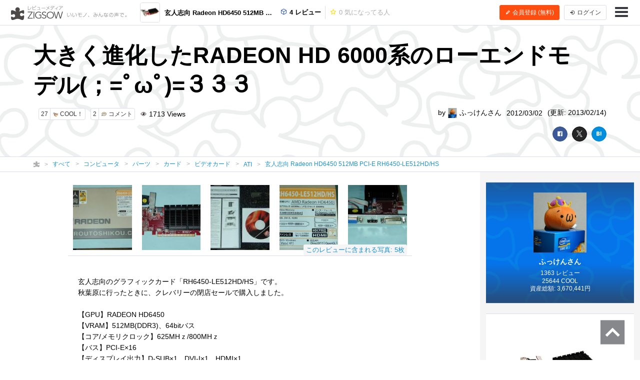

--- FILE ---
content_type: text/html; charset=UTF-8
request_url: https://zigsow.jp/item/235242/review/181893
body_size: 102531
content:

<!DOCTYPE html>
<html lang="ja" prefix="og: http://ogp.me/ns#">
<head>
<!--
 _____ _____ __    _____ __    _____ _____ _____
|   __|     |  |  |   __|  |  |  _  | __  |   __|
|__   |  |  |  |__|   __|  |__|     |    -|   __|
|_____|_____|_____|__|  |_____|__|__|__|__|_____|
Webエンジニア募集中！
http://solflare.co.jp/recruit/
-->
<meta charset="utf-8">
<meta http-equiv="X-UA-Compatible" content="IE-Edge">
<meta property="og:site_name" content="ジグソー | レビューメディア">
<meta property="og:title" content="大きく進化したRADEON HD 6000系のローエンドモデル(；=ﾟωﾟ)=３３３ - 玄人志向 Radeon HD6450 512MB PCI-E RH6450-LE512HD/HSのレビュー | ジグソー | レビューメディア">
<meta property="og:description" content="玄人志向のグラフィックカード「RH6450-LE512HD/HS」です。秋葉原に行ったときに、クレバリーの閉店セールで購入しました。【GPU】RADEON HD6450【VRAM】512MB(DDR3)、64bitバス【コア/メモリクロック】625MHｚ/800MHｚ【バス】PCI-E×16【ディスプレイ出力】D-SUB×1、DVI-I×1、HDMI×1【冷却方式】ファンレス【補助電源】不要【記事">
<meta property="og:type" content="article">
<meta property="og:url" content="https://zigsow.jp/item/235242/review/181893">
<meta property="og:image" content="https://images-na.ssl-images-amazon.com/images/I/31gSElMm4IL._SL160_.jpg">
<meta property="og:locale" content="ja_JP">
<meta property="fb:app_id" content="231733923543838">
<meta name="viewport" content="width=device-width, initial-scale=1, maximum-scale=1, minimum-scale=1, user-scalable=no, minimal-ui">
<meta name="description" content="玄人志向のグラフィックカード「RH6450-LE512HD/HS」です。秋葉原に行ったときに、クレバリーの閉店セールで購入しました。【GPU】RADEON HD6450【VRAM】512MB(DDR3)、64bitバス【コア/メモリクロック】625MHｚ/800MHｚ【バス】PCI-E×16【ディスプレイ出力】D-SUB×1、DVI-I×1、HDMI×1【冷却方式】ファンレス【補助電源】不要【記事">
<meta name="keywords" content="ATI,レビュー,玄人志向 Radeon HD6450 512MB PCI-E RH6450-LE512HD/HS">
<meta name="fb:app_id" content="231733923543838">
<meta name="twitter:card" content="summary">
<meta name="twitter:site" content="@zigsow">
<meta name="apple-mobile-web-app-capable" content="yes">
<meta name="apple-mobile-web-app-status-bar-style" content="black">
<meta name="msapplication-TileColor" content="#ffcc22">
<meta name="msapplication-TileImage" content="/skin/venus/favicon/mstile-150x150.png">
<meta name="theme-color" content="#ffffff">
<link rel="shortcut icon" href="/skin/venus/favicon/favicon.ico">
<link rel="apple-touch-icon" sizes="180x180" href="/skin/venus/favicon/apple-touch-icon.png">
<link rel="icon" type="image/png" href="/skin/venus/favicon/android-chrome-192x192.png" sizes="192x192">
<link rel="icon" type="image/png" href="/skin/venus/favicon/android-chrome-512x512.png" sizes="512x512">
<link rel="icon" type="image/png" href="/skin/venus/favicon/favicon-32x32.png" sizes="32x32">
<link rel="icon" type="image/png" href="/skin/venus/favicon/favicon-16x16.png" sizes="16x16">
<link rel="manifest" href="/skin/venus/favicon/manifest.json">
<link rel="mask-icon" href="/skin/venus/favicon/safari-pinned-tab.svg" color="#5bbad5">
<link rel="index" href="https://zigsow.jp/">
<link rel="canonical" href="https://zigsow.jp/item/235242/review/181893">
<link rel="alternate" href="/sitemap/sitemap-index.xml" type="application/atom+xml">
<link rel="stylesheet" href="/css/venus/zigsow.min.css?7bbbe600e31f8de1293a83adc90b3785" type="text/css">
<script type="text/javascript" src="/js/venus/zigsow.min.js?7ff86123d4f8d9ca5c6900c4f5107c9b"></script>
<script type="text/javascript" src="/js/venus/lazyload.min.js?9eb22a062762d2479dccd4cb36ebfbe3"></script>
<!--[if lt IE 9]>
<script type="text/javascript" src="/js/venus/css3-mediaqueries.js?0a66d92e64fc8522032154234b3ed3fc"></script>
<script type="text/javascript" src="/js/venus/html5shiv.min.js?40bd440d29b3a9371b0c63fec41ee64f"></script>
<![endif]-->
<script type="text/javascript">
$(function() {

	'use strict';

	$.zigsow.sessid = "d41d8cd98f00b204e9800998ecf8427e"
	$.zigsow.module = "lounge"
	$.zigsow.action = "review"
	$.zigsow.rawAction = "page_review"
	$.zigsow.isLogin = false
});
</script>


<title>大きく進化したRADEON HD 6000系のローエンドモデル(；=ﾟωﾟ)=３３３ - 玄人志向 Radeon HD6450 512MB PCI-E RH6450-LE512HD/HSのレビュー | ジグソー | レビューメディア</title>
<!-- Global Site Tag (gtag.js) - Google Analytics -->
<script async src="https://www.googletagmanager.com/gtag/js?id=G-819NZSK6L7"></script>
<script>
  window.dataLayer = window.dataLayer || [];
  function gtag(){dataLayer.push(arguments);}
  gtag('js', new Date());

  gtag('config', 'G-819NZSK6L7'); gtag('config', 'UA-4578583-15');
</script>

<script>
(function(w,d,s,l,i){w[l]=w[l]||[];w[l].push({'gtm.start':
new Date().getTime(),event:'gtm.js'});var f=d.getElementsByTagName(s)[0],
j=d.createElement(s),dl=l!='dataLayer'?'&l='+l:'';j.async=true;j.src=
'https://www.googletagmanager.com/gtm.js?id='+i+dl;f.parentNode.insertBefore(j,f);
})

(window,document,'script','dataLayer','GTM-M2MN7KF');
</script>
<script src="https://gacraft.jp/publish/zigsow.js"></script>
	
	
</head>
<body class="lounge-review">
<noscript><iframe src="https://www.googletagmanager.com/ns.html?id=GTM-M2MN7KF" height="0" width="0" style="display:none;visibility:hidden"></iframe></noscript>
<header class="header-navigation">
	<h1>レビューメディア「ジグソー」</h1>
	<div class="container-fluid">
		<div class="navigation-header">
			<a href="/" class="header-logo"><i class="zigsow-header-logo"></i></a>
		</div>
		<div class="navigation-body">
			<div class="navigation-body-inner">
				<ul class="header-navigation-list">
	<li class="item-name">
		<a href="/item/235242">
			<div class="thumbnail thumbnail-square thumbnail-inline" data-src="https://images-na.ssl-images-amazon.com/images/I/31gSElMm4IL._SL160_.jpg" data-lazy="false"></div>
			<span>玄人志向 Radeon HD6450 512MB PCI-E RH6450-LE512HD/HS</span>
		</a>
	</li>
	<li>
		<a href="/item/235242/review">
			<i class="zigcon zigcon-own-item"></i> 4 レビュー
		</a>
	</li>
	<li class="separator"></li>
	<li class="disabled">
		<a href="/item/235242/interesting">
			<i class="zigcon zigcon-req-item"></i> 0 <span class="unit">気になってる人</span>
		</a>
	</li>
</ul>
			</div>
		</div>
		<div class="navigation-footer">
			<div class="header-btn-group" id="member-regist-in-header">
				<a href="https://zigsow.jp/?m=portal&amp;a=page_regist" class="btn btn-small btn-orange"><i class="zigcon zigcon-pencil"></i> 会員登録 (無料)</a>
				<a href="https://zigsow.jp/?m=portal&amp;a=page_login" class="btn btn-small sp-hidden-disp-inline-block"><i class="zigcon zigcon-login"></i><span class="login-text"> ログイン</span></a>
			</div>
			<ul class="actions">
				<li class="menu"><a href="javascript:void(0)" data-dropdown="#navigation-menu"><i class="zigcon zigcon-menu-bar"></i></a></li>
			</ul>
		</div>
	</div>
	<div class="dropdown navigation-menu lounge" id="navigation-menu">
			<ul class="block-list menu-list-single clearfix">
				<li><a href="/portal/category"><i class="zigcon zigcon-search"></i> カテゴリーから探す</a></li>
				<li><a href="/new/review"><i class="zigcon zigcon-own-item"></i> みんなのレビュー</a></li>
				<li><a href="/review"><i class="zigcon zigcon-premium-review"></i> プレミアムレビュー</a></li>
				<li><a href="/item/ranking"><i class="zigcon zigcon-ranking"></i> アイテムランキング</a></li>
				<li><a href="/special"><i class="zigcon zigcon-special"></i> 特集</a></li>
				<li><a href="/portal/help"><i class="zigcon zigcon-help"></i> ZIGSOWとは?</a></li>
				<li id="member-regist-in-humbuger-menu"><a href="https://zigsow.jp/?m=portal&amp;a=page_regist"><i class="zigcon zigcon-pencil"></i> 会員登録 (無料)</a></li>
				<li><a href="https://zigsow.jp/?m=portal&amp;a=page_login"><i class="zigcon zigcon-login"></i> ログイン</a></li>
				<li><a href="/portal/search"><i class="zigcon zigcon-search"></i> 検索</a></li>
			</ul>
		</div>
	</div>
</header>
	

<header class="review-header own-item-cover-image">
	<div class="container">
		<h1 class="short-comment">大きく進化したRADEON HD 6000系のローエンドモデル(；=ﾟωﾟ)=３３３</h1>
		<div class="row">
			<div class="col-lg-6">
				<ul class="meta">
					<li class ="limit-list-box">
						
						<div class="dropdown" id="limit-member">
							<ul class ="limit-container">
</ul>
						</div>
						<div class="dropdown" id="limit-community">
							<ul class ="limit-container">
</ul>
						</div>
					</li>
										<li><a href="javascript:void(0)" class="btn btn-zigsow btn-zigsow-cool" data-item-id="235242" data-own-item-id="181893" >
	<div class="count">27</div>
	<div class="title">
		<span class="zigcon-stack zigcon-cool"></span>
		COOL！	</div>
</a></li>
					<li>
						<a href="#comment" class="btn btn-zigsow zigsow-button-comment">
							<div class="count comment-count">2</div>
							<div class="title"><span class="zigcon-stack zigcon-comment"></span> コメント</div>
						</a>
					</li>
					<li><i class="zigcon zigcon-view"></i> 1713 <span class="unit"> Views</span></li>				</ul>
			</div>
			<div class="col-lg-6 author">
				<ul class="meta">
					<li>by <a href="/member/19725">
							<div class="thumbnail thumbnail-inline member-icon"><img src="[data-uri]" width="17" height="1"  /></div>
							ふっけんさん</a></li>
					<li>2012/03/02</li>
					<li class="updated-at">(更新: 2013/02/14)</li>
				</ul>
			</div>
		</div>
		<div class="social-buttons">
			<a href="javascript:void(0)" class="btn btn-facebook"><i class="zigcon zigcon-facebook"></i></a>
<a href="javascript:void(0)" class="btn btn-twitter"><i class="zigcon zigcon-twitter"></i></a>
<a href="javascript:void(0)" class="btn btn-hatena"><i class="zigcon zigcon-hatebu"></i></a>
		</div>
	</div>
</header>
	<nav class="category-chain">
	<div class="container">
		<ul class="breadcrumb" itemscope itemtype="http://schema.org/BreadcrumbList">
			<li itemprop="itemListElement" itemscope itemtype="http://schema.org/ListItem"><a itemprop="item" href="/"><i class="zigcon zigcon-zigsow"></i><meta itemprop="name" content="ラウンジ" /></a><meta itemprop="position" content="1" /></li>
			<li itemprop="itemListElement" itemscope itemtype="http://schema.org/ListItem"><a itemprop="item" href="/new/review"><span itemprop="name">すべて</span></a><meta itemprop="position" content="2" /></li>
				<li itemprop="itemListElement" itemscope itemtype="http://schema.org/ListItem"><a itemprop="item" href="/category/1/review"><span itemprop="name">コンピュータ</span></a><meta itemprop="position" content="3" /></li>
				<li itemprop="itemListElement" itemscope itemtype="http://schema.org/ListItem"><a itemprop="item" href="/category/701/review"><span itemprop="name">パーツ</span></a><meta itemprop="position" content="4" /></li>
				<li itemprop="itemListElement" itemscope itemtype="http://schema.org/ListItem"><a itemprop="item" href="/category/756/review"><span itemprop="name">カード</span></a><meta itemprop="position" content="5" /></li>
				<li itemprop="itemListElement" itemscope itemtype="http://schema.org/ListItem"><a itemprop="item" href="/category/766/review"><span itemprop="name">ビデオカード</span></a><meta itemprop="position" content="6" /></li>
				<li itemprop="itemListElement" itemscope itemtype="http://schema.org/ListItem"><a itemprop="item" href="/category/33953/review"><span itemprop="name">ATI</span></a><meta itemprop="position" content="7" /></li>
					<li itemprop="itemListElement" itemscope itemtype="http://schema.org/ListItem"><a itemprop="item" href="/item/235242"><span itemprop="name" class="sp-hidden-disp-inline">玄人志向 Radeon HD6450 512MB PCI-E RH6450-LE512HD/HS</span><span class="pc-hidden-disp-inline">玄人志向 Radeon HD6450 512MB PCI-E RH6450-LE512HD/HS</span></a><meta itemprop="position" content="8" /></li>
			</ul>
	</div>
</nav>
<div class="container-fluid">
	<div class="row">
		<div class="main">
			<div class="review" itemscope itemtype="http://schema.org/Review">
				<meta itemprop="name" content="大きく進化したRADEON HD 6000系のローエンドモデル(；=ﾟωﾟ)=３３３" />
				<div itemprop="author" itemscope itemtype="http://schema.org/Person">
                    <meta itemprop="name" content="ふっけん" />
				</div>
				<meta itemprop="datePublished" content="2012-03-02T22:14" />
				<meta itemprop="dateModified" content="2013-02-14T00:38" />
				<div itemprop="itemReviewed" itemscope itemtype="http://schema.org/Product">
					<meta itemprop="name" content="玄人志向 Radeon HD6450 512MB PCI-E RH6450-LE512HD/HS" />
					<meta itemprop="brand" content="玄人志向">
					<meta itemprop="url" content="https://zigsow.jp/item/235242">
					
					<meta itemprop="image" content="https://images-na.ssl-images-amazon.com/images/I/31gSElMm4IL._SL160_.jpg">
										<div itemprop="aggregateRating" itemscope itemtype="https://schema.org/AggregateRating">
						<meta itemprop="ratingValue" content="20.0">
						<meta itemprop="worstRating" content="0" />
						<meta itemprop="bestRating" content="50" />
						<meta itemprop="reviewCount" content="1">
					</div>
				</div>
				<div class="panel panel-review-image-list">
	<nav>
		<ul class="block-list image-panel-list">
				<li>
				<a href="/item/235242/review/181893/image/zigsow_own_item_181893_1_1330694067.jpg">
					<div class="thumbnail" data-src="https://zigsow.jp/img.php?w=220&amp;h=220&amp;a=a&amp;filename=zigsow_own_item_181893_1_1330694067.jpg" data-cover="true"></div>
				</a>
				<meta itemprop="image" content="https://zigsow.jp/img.php?a=a&amp;filename=zigsow_own_item_181893_1_1330694067.jpg" />
			</li>
				<li>
				<a href="/item/235242/review/181893/image/zigsow_own_item_181893_2_1330694067.jpg">
					<div class="thumbnail" data-src="https://zigsow.jp/img.php?w=220&amp;h=220&amp;a=a&amp;filename=zigsow_own_item_181893_2_1330694067.jpg" data-cover="true"></div>
				</a>
				<meta itemprop="image" content="https://zigsow.jp/img.php?a=a&amp;filename=zigsow_own_item_181893_2_1330694067.jpg" />
			</li>
				<li>
				<a href="/item/235242/review/181893/image/zigsow_own_item_181893_3_1330694067.jpg">
					<div class="thumbnail" data-src="https://zigsow.jp/img.php?w=220&amp;h=220&amp;a=a&amp;filename=zigsow_own_item_181893_3_1330694067.jpg" data-cover="true"></div>
				</a>
				<meta itemprop="image" content="https://zigsow.jp/img.php?a=a&amp;filename=zigsow_own_item_181893_3_1330694067.jpg" />
			</li>
				<li>
				<a href="/item/235242/review/181893/image/mi_19725_1330693916_341430765.jpg">
					<div class="thumbnail" data-src="https://zigsow.jp/img.php?w=220&amp;h=220&amp;a=a&amp;filename=mi_19725_1330693916_341430765.jpg" data-cover="true"></div>
				</a>
				<meta itemprop="image" content="https://zigsow.jp/img.php?a=a&amp;filename=mi_19725_1330693916_341430765.jpg" />
			</li>
				<li>
				<a href="/item/235242/review/181893/image/mi_19725_1330693630_1604155240.jpg">
					<div class="thumbnail" data-src="https://zigsow.jp/img.php?w=220&amp;h=220&amp;a=a&amp;filename=mi_19725_1330693630_1604155240.jpg" data-cover="true"></div>
				</a>
				<meta itemprop="image" content="https://zigsow.jp/img.php?a=a&amp;filename=mi_19725_1330693630_1604155240.jpg" />
			</li>
			</ul>
		<a class="label review-image-list-label" href="/item/235242/review/181893/image/zigsow_own_item_181893_1_1330694067.jpg">このレビューに含まれる写真: 5枚</a>
	</nav>
</div>

				
				<div class="panel">
	<article class="review-body" itemprop="reviewBody">
						玄人志向のグラフィックカード「RH6450-LE512HD/HS」です。<br />  秋葉原に行ったときに、クレバリーの閉店セールで購入しました。<br />  <br />  【GPU】RADEON HD6450<br />  【VRAM】512MB(DDR3)、64bitバス<br />  【コア/メモリクロック】625MHｚ/800MHｚ<br />  【バス】PCI-E×16<br />  【ディスプレイ出力】D-SUB×1、DVI-I×1、HDMI×1<br />  【冷却方式】ファンレス<br />  【補助電源】不要<br />  【記事】4gamer<br />  <a href="http://www.4gamer.net/games/128/G012838/20110508001/" target="_blank" rel="nofollow">http://www.4gamer.net/games/128/G012838/20110508001/</a><br />  <br />  RADEON HD6000シリーズの最廉価モデルとなります。<br />  5000シリーズの最廉価GPUである、RADEON HD5450は、実質RADEON HD4000シリーズのアーキテクチャーが搭載された1世代前の製品でしたが、この6450は上位モデルと同等のVLIW5コアを使用しています（ﾟωﾟ）<br />  <div class="text_command_image" style="margin:1em 0;text-align:center;"> <a href="/item/235242/review/181893/image/mi_19725_1330693916_341430765.jpg" title="スペック"><img src="/skin/dummy.gif" alt="スペック" data-src="https://zigsow.jp/img.php?filename=mi_19725_1330693916_341430765.jpg&amp;w=180&amp;h=180&amp;a=a" data-src-mobile="https://zigsow.jp/img.php?filename=mi_19725_1330693916_341430765.jpg&amp;w=180&amp;h=180&amp;a=a" class="lazy-load"/><noscript><img src="https://zigsow.jp/img.php?filename=mi_19725_1330693916_341430765.jpg&amp;w=180&amp;h=180&amp;a=a" alt="スペック"/></noscript></a><br/><div class="text_command_image_caption">スペック</div> </div><br />  <br />  SandyBridgeやAPUの登場により、内蔵GPUの性能が飛躍的にアップしたことを考慮してか、このHD6450は、前世代のHD5450に比べると、3Dベンチ関係で1.5～2倍の性能を叩き出します(；=ﾟωﾟ)=３３３<br />  <br />  それでも、ゲーマー向けのGPUでない事は明白ですが、強力な動画再生支援で、BD再生時の負荷が0％近くになるUVD3や、HDMIやDual-Link DVIを使えるのが魅力です。<br />  <div class="text_command_image" style="margin:1em 0;text-align:center;"> <a href="/item/235242/review/181893/image/mi_19725_1330693630_1604155240.jpg" title="6450_4.jpg"><img src="/skin/dummy.gif" alt="6450_4.jpg" data-src="https://zigsow.jp/img.php?filename=mi_19725_1330693630_1604155240.jpg&amp;w=180&amp;h=180&amp;a=a" data-src-mobile="https://zigsow.jp/img.php?filename=mi_19725_1330693630_1604155240.jpg&amp;w=180&amp;h=180&amp;a=a" class="lazy-load"/><noscript><img src="https://zigsow.jp/img.php?filename=mi_19725_1330693630_1604155240.jpg&amp;w=180&amp;h=180&amp;a=a" alt="6450_4.jpg"/></noscript></a><br/><div class="text_command_image_caption">6450_4.jpg</div> </div><br />  どちらかというと、新しいPCに搭載するよりは、LGA775やSocket939、AM2世代で、チップセット内蔵グラフィックスを使っている方のアップグレードパスに良いと思います。<br />  <br />  本機はファンレスであり、ブラケットの交換でロープロファイルにも対応します(；=ﾟωﾟ)=３３３<br />  メモリがDDR3なのは残念ですが、GDDR5搭載のものは高価なので、このクラスでこだわる必要が少ないと思います。<br />  <br />  前世代のRADEON HD5450は2480円以下で安売りされていることが多いのですが、HD6450は少し高い2980円で売られていることが多いです。クレバリーで500円引きに加え、閉店セールで更に10％引きで購入できました。このカードも古いPCのアップグレード用に使用する予定です(´ω`)<br />  <br />  <br />  <br />  ■2013.2.14更新<br />  IvyBidge世代のCeleronG1610、PentiumG2020の内蔵グラフィックと比較ベンチへのリンクを追加しました。<br />  <p style="text-align: center;"> <iframe src="/?m=zpi&amp;a=page_embed_own_item&amp;own_item_id=229252&amp;type=html" width="320" height="200" frameborder="0" scrolling="no" loading="lazy"></iframe> </p><br />  <br />  DDR３版のRADEON HD6450だと、IvyBridge世代の内蔵グラフィックのアップグレードパスにはならないですね（´･ω･`）・・・
					
			<section class="purchase-info">
	<ul class="purchase-info-list">
		<li>
			<p class="title">購入金額</p>
			<p class="list-body">2,182円</p>
		</li>
		<li>
			<p class="title">購入日</p>
			<p class="list-body">2012年02月26日</p>
		</li>
		<li>
			<p class="title">購入場所</p>
			<p class="list-body">クレバリー</p>
		</li>
	</ul>
</section>
		</article>
</div>
				<div class="panel">
	<section class="site-list-body">
		<ul>
					<li >
				<a href="https://zigsow.jp/?m=portal&amp;a=page_purchase&amp;item_id=235242&amp;site=amazon" title="Amazon.co.jp" target="_blank" rel="nofollow">
					<div class="site-list">
													<img src="https://zigsow.jp/img.php?a=a&amp;filename=zigsow_item_site_info_1392273415.png" alt="Amazon.co.jp">
												</div>
				</a>
			</li>
				</ul>
	</section>
</div>
				</div>
			<div class="panel">
	<aside class="footer-actions" id="cool-btn">
		<div class="row">
			<div class="col-md-7">
				<a href="javascript:void(0)" class="btn btn-zigsow btn-zigsow-cool" data-item-id="235242" data-own-item-id="181893" >
	<div class="count">27</div>
	<div class="title">
		<span class="zigcon-stack zigcon-cool"></span>
		COOL！	</div>
</a>
			</div>
			<div class="col-md-5 social-buttons">
				<a href="javascript:void(0)" class="btn btn-facebook"><i class="zigcon zigcon-facebook"></i></a>
<a href="javascript:void(0)" class="btn btn-twitter"><i class="zigcon zigcon-twitter"></i></a>
<a href="javascript:void(0)" class="btn btn-hatena"><i class="zigcon zigcon-hatebu"></i></a>
			</div>
		</div>
	</aside>
</div>
			<div class="panel">
	<section class="cool-info">
		<h3 class="panel-header"><span class="cool-num">27</span>人がこのレビューをCOOLしました！</h3>
		<ul class="cool-list">
				<li>
				<a href="/member/108158">
										<div class="thumbnail thumbnail-inline thumbnail-circle member-icon thumbnail-cover" style="background-image: url([data-uri]);" title="下小川さん"></div>
									</a>
			</li>
				<li>
				<a href="/member/17994">
										<div class="thumbnail thumbnail-inline thumbnail-circle member-icon thumbnail-cover" style="background-image: url([data-uri]);" title="かじじさん"></div>
									</a>
			</li>
				<li>
				<a href="/member/106846">
										<div class="thumbnail thumbnail-inline thumbnail-circle member-icon thumbnail-cover" style="background-image: url([data-uri]);" title="kenkenkenさん"></div>
									</a>
			</li>
				<li>
				<a href="/member/109893">
										<div class="thumbnail thumbnail-inline thumbnail-circle member-icon thumbnail-cover" style="background-image: url([data-uri]);" title="R-O-G-Eさん"></div>
									</a>
			</li>
				<li>
				<a href="/member/101343">
										<div class="thumbnail thumbnail-inline thumbnail-circle member-icon thumbnail-cover" style="background-image: url([data-uri]);" title="notokenさん"></div>
									</a>
			</li>
				<li>
				<a href="/member/19520">
										<div class="thumbnail thumbnail-inline thumbnail-circle member-icon thumbnail-cover" style="background-image: url([data-uri]);" title="ナンチャンさん"></div>
									</a>
			</li>
				<li>
				<a href="/member/107139">
										<div class="thumbnail thumbnail-inline thumbnail-circle member-icon thumbnail-cover" style="background-image: url([data-uri]);" title="harmankardonさん"></div>
									</a>
			</li>
				<li>
				<a href="/member/21692">
										<div class="thumbnail thumbnail-inline thumbnail-circle member-icon thumbnail-cover" style="background-image: url([data-uri]);" title="いぐなっちさん"></div>
									</a>
			</li>
				<li>
				<a href="/member/107146">
										<div class="thumbnail thumbnail-inline thumbnail-circle member-icon thumbnail-cover" style="background-image: url([data-uri]);" title="れいんさん"></div>
									</a>
			</li>
				<li>
				<a href="/member/22504">
										<div class="thumbnail thumbnail-inline thumbnail-circle member-icon thumbnail-cover" style="background-image: url([data-uri]);" title="bibirikotetuさん"></div>
									</a>
			</li>
				<li>
				<a href="/member/108306">
										<div class="thumbnail thumbnail-inline thumbnail-circle member-icon thumbnail-cover" style="background-image: url([data-uri]);" title="n-eさん"></div>
									</a>
			</li>
				<li>
				<a href="/member/106593">
										<div class="thumbnail thumbnail-inline thumbnail-circle member-icon thumbnail-cover" style="background-image: url([data-uri]);" title="はにゃさん"></div>
									</a>
			</li>
				<li>
				<a href="/member/109921">
										<div class="thumbnail thumbnail-inline thumbnail-circle member-icon thumbnail-cover" style="background-image: url([data-uri]);" title="yasuさん"></div>
									</a>
			</li>
				<li>
				<a href="/member/20350">
										<div class="thumbnail thumbnail-inline thumbnail-circle member-icon thumbnail-cover" style="background-image: url([data-uri]);" title="guruさん"></div>
									</a>
			</li>
				<li>
				<a href="/member/107213">
										<div class="thumbnail thumbnail-inline thumbnail-circle member-icon thumbnail-cover" style="background-image: url([data-uri]);" title="signさん"></div>
									</a>
			</li>
				<li>
				<a href="/member/16895">
										<div class="thumbnail thumbnail-inline thumbnail-circle member-icon thumbnail-cover" style="background-image: url([data-uri]);" title="ネイエフさん"></div>
									</a>
			</li>
				<li>
				<a href="/member/19504">
										<div class="thumbnail thumbnail-inline thumbnail-circle member-icon thumbnail-cover" style="background-image: url([data-uri]);" title="和屋さん"></div>
									</a>
			</li>
				<li>
				<a href="/member/12929">
										<div class="thumbnail thumbnail-inline thumbnail-circle member-icon thumbnail-cover" style="background-image: url([data-uri]);" title="けんこうさんさん"></div>
									</a>
			</li>
				<li>
				<a href="/member/112591">
										<div class="thumbnail thumbnail-inline thumbnail-circle member-icon thumbnail-cover" style="background-image: url([data-uri]);" title="kazgbさん"></div>
									</a>
			</li>
				<li>
				<a href="/member/101094">
										<div class="thumbnail thumbnail-inline thumbnail-circle member-icon thumbnail-cover" style="background-image: url([data-uri]);" title="白輝望さん"></div>
									</a>
			</li>
				<li>
				<a href="/member/116237">
										<div class="thumbnail thumbnail-inline thumbnail-circle member-icon thumbnail-cover" style="background-image: url([data-uri]);" title="カーリーさん"></div>
									</a>
			</li>
				<li>
				<a href="/member/114600">
										<div class="thumbnail thumbnail-inline thumbnail-circle member-icon thumbnail-cover" style="background-image: url([data-uri]);" title="Lynnさん"></div>
									</a>
			</li>
				<li>
				<a href="/member/112482">
										<div class="thumbnail thumbnail-inline thumbnail-circle member-icon thumbnail-cover" style="background-image: url([data-uri]);" title="nobooksさん"></div>
									</a>
			</li>
				<li>
				<a href="/member/100225">
										<div class="thumbnail thumbnail-inline thumbnail-circle member-icon thumbnail-cover" style="background-image: url([data-uri]);" title="タコシーさん"></div>
									</a>
			</li>
				<li>
				<a href="/member/114123">
										<div class="thumbnail thumbnail-inline thumbnail-circle member-icon thumbnail-cover" style="background-image: url([data-uri]);" title="デコポンさん"></div>
									</a>
			</li>
				<li>
				<a href="/member/120922">
										<div class="thumbnail thumbnail-inline thumbnail-circle member-icon thumbnail-cover" style="background-image: url([data-uri]);" title="supatinさん"></div>
									</a>
			</li>
			</ul>
	</section>
</div>

			
		<div class="panel">
	<section id="comment" data-comment-type='own_item' data-comment-target-id='181893'  data-is-comment-writable="">
		<h3 class="panel-header">コメント <small>(<span class="comment-count">2</span>)</small></h3>
		<ul class="block-list comment-list" id="comment-list">
															<li>
											<a href="/member/21692" class="thumbnail member-icon"><img src="[data-uri]" width="50" height="37"  /></a>
											<article class="list-body">
					<h3 class="username"><a href="/member/21692">いぐなっちさん</a></h3>
					<p class="timestamp">2012/03/02</p>
					<div class="comment">
						<div class="image-list">
									</div>
									え、もう２０００円台で買えるんですか。<br />  出たばっかりのころはクロシコでも６０００円くらいしてたのに。
					</div>
							</article>
			</li>
															<li>
											<a href="/member/19725" class="thumbnail member-icon"><img src="[data-uri]" width="44" height="1"  /></a>
											<article class="list-body">
					<h3 class="username"><a href="/member/19725">ふっけんさん</a></h3>
					<p class="timestamp">2012/03/02</p>
					<div class="comment">
						<div class="image-list">
									</div>
									いぐなっちさん<br />  <br />  発売時の記事を見ると、GDDR5のモデルが、5～6000円で売られていたようですね。<br />  GPU自体の単価が下がって、安いDDR3と組み合わせたモデルが出てきたのだと思います(；=ﾟωﾟ)=３３３
					</div>
							</article>
			</li>
				</ul>
					<div class="comment-edit">
					<div class="can-not-comment">
				<p class="info">ZIGSOWに<a href="javascript:void(0);" data-dialog="#dialog-login">ログイン</a>するとコメントやこのアイテムを持っているユーザー全員に質問できます。</p>
			</div>
					<div class="comment-editor">
							<div class="thumbnail member-icon"></div>
							<textarea name="comment" class="comment-textarea" placeholder="コメントを書く..."></textarea>
				<div class="comment-action">
					<div class="insert-buttons">
						<a class="btn btn-editor-insert" title="YouTube を挿入" data-dialog="#dialog-editor-youtube"><i class="zigcon zigcon-youtube"></i></a>
						<a class="btn btn-editor-insert" title="ニコニコ動画を挿入" data-dialog="#dialog-editor-niconico"><i class="zigcon zigcon-niconico"></i></a>
						<a class="btn btn-editor-insert" title="ZIGSOW リンクを挿入" data-dialog="#dialog-editor-zigsow"><i class="zigcon zigcon-zigsow"></i></a>
						<a class="btn btn-editor-insert" title="リンクを挿入" data-dialog="#dialog-editor-url"><i class="zigcon zigcon-url"></i></a>
						<a class="btn btn-editor-insert" title="画像を挿入" data-dialog="#dialog-editor-image"><i class="zigcon zigcon-picture"></i></a>
					</div>
					<div class="submit-button">
						<button class="btn btn-submit" disabled>コメントする</button>
					</div>
				</div>
			</div>
		</div>
		<div class="dialog dialog-editor-youtube" id="dialog-editor-youtube">
	<div class="dialog-content">
		<h3>YouTube の動画を挿入</h3>
		<p class="info">YouTube の URL または動画の ID を入力してください</p>
		<div class="dialog-form">
			<p class="error-msg">動画の ID が取得できません。ID もしくは URL を正しく入力してください。</p>
			<input type="text" class="url" placeholder="動画 ID または URL を入力">
		</div>
		<div class="dialog-actions">
			<button type="button" class="btn btn-cancel">キャンセル</button>
			<button type="button" class="btn btn-confirm">OK</button>
		</div>
	</div>
</div>
<div class="dialog dialog-editor-niconico" id="dialog-editor-niconico">
	<div class="dialog-content">
		<h3>ニコニコ動画の動画を挿入</h3>
		<p class="info">ニコニコ動画の URL または動画の ID を入力してください</p>
		<div class="dialog-form">
			<p class="error-msg">動画の ID が取得できません。ID もしくは URL を正しく入力してください。</p>
			<input type="text" class="url" placeholder="動画 ID または URL を入力">
		</div>
		<div class="dialog-actions">
			<button type="button" class="btn btn-cancel">キャンセル</button>
			<button type="button" class="btn btn-confirm">OK</button>
		</div>
	</div>
</div>
<div class="dialog dialog-editor-zigsow" id="dialog-editor-zigsow">
	<div class="dialog-content">
		<h3>ZIGSOWリンク挿入</h3>
		<div class="dialog-form">
			<p class="info">検索対象とキーワードを入力してください</p>
			<form>
				<select class="type">
					<option value="own_item">モチモノ</option>
					<option value="req_item">気になるモノ</option>
					<option value="diary">日記</option>
					<option value="community">コミュニティ</option>
					<option value="my_own_item">自分のモチモノ</option>
					<option value="my_req_item">自分の気になるモノ</option>
					<option value="my_diary">自分の日記</option>
					<option value="my_community">自分のコミュニティ</option>
				</select>
				<input type="text" class="keyword" placeholder="キーワードまたはID">
			</form>
		</div>
		<div class="dialog-result">
			<div class="loading"><i class="zigcon zigcon-loading"></i></div>
			<ul class="block-list result-list"></ul>
			<nav class="pagination-box"></nav>
		</div>
	</div>
</div>
<div class="dialog dialog-editor-url" id="dialog-editor-url">
	<div class="dialog-content">
		<h3>外部リンクを挿入</h3>
		<p class="info">リンク先の URL とタイトルを入力してください</p>
		<div class="dialog-form">
			<p class="error-msg">URL を正しく入力してください。</p>
			<input type="text" class="url" placeholder="リンク先の URL">
			<input type="text" class="title" placeholder="タイトル (省略可)">
		</div>
		<div class="dialog-actions">
			<button type="button" class="btn btn-cancel">キャンセル</button>
			<button type="button" class="btn btn-confirm">OK</button>
		</div>
	</div>
</div>
<div class="dialog dialog-editor-image" id="dialog-editor-image">
	<div class="dialog-content">
		<h3>画像を挿入(最大サイズ20MB)</h3>
		<p class="info">画像を選択してください</p>
		<div class="dialog-form" data-max-size='20480'>
			<p class="error-msg">ファイルサイズが20MBを超えています</p>
			<input type="file" name="image_file_1" />
		</div>
		<a href="javascript:void(0);">別の画像を追加</a><br/>
		<div class="dialog-actions">
			<button type="button" class="btn btn-cancel">キャンセル</button>
			<button type="button" class="btn btn-confirm">OK</button>
		</div>
	</div>
</div>
		</section>
</div>
			
<div class="panel">
	<section class="same-item-own-item-list">
		<h3 class="panel-header">このアイテムを持ってる人のレビュー</h3>
		<ul class="block-list own-item-list">
										
						<li>
				<a href="/item/235242/review/221276">
			<div class="thumbnail" data-src="https://images-na.ssl-images-amazon.com/images/I/31gSElMm4IL._SL160_.jpg" data-lazy=true>
						</div>
			<div class="list-body">
				<h4 class="item-name">
					
										玄人志向 Radeon HD6450 512MB PCI-E RH6450-LE512HD/HS
				</h4>
				<p class="short-comment">長命なローエンドGPU</p>
							<p class="comment">RadeonシリーズのローエンドチップHD6450を搭載した玄人志向製グラフィックカード。ローエンドといっても同社APUの登場やIntelのCPU内蔵グラフィック...</p>
							<ul class="meta">
																		<li><span class="zigcon-stack zigcon-cool"></span> 28</li>
					<li><span class="zigcon-stack zigcon-comment"></span> 0</li>
				</ul>
				<ul class="meta">
					<li>
															<div class="thumbnail member-icon"><img src="[data-uri]" width="20" height="20"  /></div>
														</li>
					<li>下小川さん</li>
					<br class="pc-hidden">
										<li>2017/02/07</li>
									<li>(更新: 2017/02/08)</li>
													</ul>
			</div>
		</a>
	</li>
						
						<li>
				<a href="/item/235242/review/180026">
			<div class="thumbnail" data-src="https://images-na.ssl-images-amazon.com/images/I/31gSElMm4IL._SL160_.jpg" data-lazy=true>
						</div>
			<div class="list-body">
				<h4 class="item-name">
					
										玄人志向 Radeon HD6450 512MB PCI-E RH6450-LE512HD/HS
				</h4>
				<p class="short-comment">ソフマップでRadeon乗り換えキャンペーン</p>
							<p class="comment">安かったんですよね。そして、どうもツクモPCに入れられそう。ということで、行ってみました！明日には到着するでしょう～。</p>
							<ul class="meta">
																		<li><span class="zigcon-stack zigcon-cool"></span> 22</li>
					<li><span class="zigcon-stack zigcon-comment"></span> 0</li>
				</ul>
				<ul class="meta">
					<li>
															<div class="thumbnail member-icon"><img src="[data-uri]" width="16" height="1"  /></div>
														</li>
					<li>和屋さん</li>
					<br class="pc-hidden">
										<li>2012/02/23</li>
													</ul>
			</div>
		</a>
	</li>
						
						<li>
				<a href="/item/235242/review/183400">
			<div class="thumbnail" data-src="https://images-na.ssl-images-amazon.com/images/I/31gSElMm4IL._SL160_.jpg" data-lazy=true>
						</div>
			<div class="list-body">
				<h4 class="item-name">
					
										玄人志向 Radeon HD6450 512MB PCI-E RH6450-LE512HD/HS
				</h4>
				<p class="short-comment">中古の方が高かったｗ</p>
							<p class="comment">ロープロ・ファンレスのカードを探していたらこいつを発見。中古で2,980円で安っ！と思って買ってみたところ…これ、新品で2,680円とかで売って�...</p>
							<ul class="meta">
																		<li><span class="zigcon-stack zigcon-cool"></span> 14</li>
					<li><span class="zigcon-stack zigcon-comment"></span> 0</li>
				</ul>
				<ul class="meta">
					<li>
															<div class="thumbnail member-icon"><img src="[data-uri]" width="20" height="20"  /></div>
														</li>
					<li>ちょもさん</li>
					<br class="pc-hidden">
										<li>2012/03/09</li>
									<li>(更新: 2012/03/09)</li>
													</ul>
			</div>
		</a>
	</li>
	</ul>

	</section>
</div>

			

			
<div class="panel">
	<section class="promotion-own-item-list">
		<h3 class="panel-header">このレビューもチェック</h3>
		<ul class="block-list own-item-list">
										
						<li>
				<a href="/item/241360/review/194751">
			<div class="thumbnail" data-src="https://images-na.ssl-images-amazon.com/images/I/51wtxUb-HRL._SL160_.jpg" data-lazy=true>
						</div>
			<div class="list-body">
				<h4 class="item-name">
					
					<i class="zigcon zigcon-premium-review"></i> 					GV-R777OC-1GD
				</h4>
				<p class="short-comment">前世代を超えられるか！？</p>
							<p class="comment">この度はジグソープレミアムレビュー「GIGABYTE板祭リターンズVol.02」に御選出を頂き有難う御座います｡この様な機会を下さったzigsow様、日本ギガ...</p>
							<ul class="meta">
																		<li><span class="zigcon-stack zigcon-cool"></span> 65</li>
					<li><span class="zigcon-stack zigcon-comment"></span> 16</li>
				</ul>
				<ul class="meta">
					<li>
															<div class="thumbnail member-icon"><img src="[data-uri]" width="20" height="13"  /></div>
														</li>
					<li>ナンチャンさん</li>
					<br class="pc-hidden">
										<li>2012/05/05</li>
									<li>(更新: 2012/05/18)</li>
													</ul>
			</div>
		</a>
	</li>
						
						<li>
				<a href="/item/241360/review/194743">
			<div class="thumbnail" data-src="https://images-na.ssl-images-amazon.com/images/I/51wtxUb-HRL._SL160_.jpg" data-lazy=true>
						</div>
			<div class="list-body">
				<h4 class="item-name">
					
					<i class="zigcon zigcon-premium-review"></i> 					GV-R777OC-1GD
				</h4>
				<p class="short-comment">これだけの能力で消費電力80Wだと？ これは GPU界のSandyBridgeか？</p>
							<p class="comment">まず、zigsow運営事務局、日本ギガバイト株式会社様、CFD販売株式会社様、他関係者の方々に板祭リターンズVol.2のレビューの機会をいただけたこと...</p>
							<ul class="meta">
									<li><span class="stars" data-rate="40"></span></li>									<li><span class="zigcon-stack zigcon-cool"></span> 62</li>
					<li><span class="zigcon-stack zigcon-comment"></span> 22</li>
				</ul>
				<ul class="meta">
					<li>
															<div class="thumbnail member-icon"><img src="[data-uri]" width="20" height="11"  /></div>
														</li>
					<li>はにゃさん</li>
					<br class="pc-hidden">
										<li>2012/05/03</li>
									<li>(更新: 2012/06/28)</li>
													</ul>
			</div>
		</a>
	</li>
						
						<li>
				<a href="/item/241360/review/194745">
			<div class="thumbnail" data-src="https://images-na.ssl-images-amazon.com/images/I/51wtxUb-HRL._SL160_.jpg" data-lazy=true>
						</div>
			<div class="list-body">
				<h4 class="item-name">
					
					<i class="zigcon zigcon-premium-review"></i> 					GV-R777OC-1GD
				</h4>
				<p class="short-comment">ＨＤ７７７０ＯＣ＋Ｖｉｒｔｕ　ＭＶＰで，ＨＤ５８７０単体は超えられるのか？　→　超えられる（可能性がある）</p>
							<p class="comment">&quot;GIGABYTEHDExperienceSeries&quot;に属する，RadeonHD7770GHｚEditionGPUを搭載したビデオカードです．DirectX11.1とPCI-Express3.0に対応してします．また，マルチGP...</p>
							<ul class="meta">
									<li><span class="stars" data-rate="50"></span></li>									<li><span class="zigcon-stack zigcon-cool"></span> 56</li>
					<li><span class="zigcon-stack zigcon-comment"></span> 19</li>
				</ul>
				<ul class="meta">
					<li>
															<div class="thumbnail member-icon"><img src="[data-uri]" width="20" height="15"  /></div>
														</li>
					<li>harmankardonさん</li>
					<br class="pc-hidden">
										<li>2012/05/05</li>
									<li>(更新: 2012/05/22)</li>
													</ul>
			</div>
		</a>
	</li>
	</ul>

	</section>
</div>

				<div class="panel pc-hidden">
				<div id="_popIn_recommend"></div>
			</div>
			<div class="panel">
				<div class="craft-for-publishers-recommend"></div>
			</div>
				
<div class="panel">
	<aside>
						<a href="https://crowdroaster.com" class="link-tracking" data-tracking-category="レビューページバナー" data-tracking-label="毎日最高のコーヒーを。COFFEE GENESIS" target="_blank" >
			<img src="https://zigsow.jp/img.php?a=a&filename=zigsow_page_set_content_2883_1760688017.jpg" width="100%" title="毎日最高のコーヒーを。COFFEE GENESIS" alt="毎日最高のコーヒーを。COFFEE GENESIS" />
		</a>
	</aside>
</div>

			

			
<div class="panel">
	<section class="new-own-item-list">
		<h3 class="panel-header">新着レビュー</h3>
		<ul class="block-list own-item-list">
										
						<li>
				<a href="/item/373534/review/385826">
			<div class="thumbnail" data-src="https://zigsow.jp/img.php?w=120&h=120&a=a&filename=zigsow_item_373534_1768715166.png" data-lazy=true>
						</div>
			<div class="list-body">
				<h4 class="item-name">
					
										フリーソフト SESAME Biz
				</h4>
				<p class="short-comment">スマートロックのSESAMEデバイスをWebで一括管理するアプリ</p>
							<p class="comment">SESAMEデバイスをWebで一括管理できるアプリです。またAPIを使った連携などもできるようです。料金プランで操作できるドア用デバイスの台数が異�...</p>
							<ul class="meta">
									<li><span class="stars" data-rate="40"></span></li>									<li><span class="zigcon-stack zigcon-cool"></span> 3</li>
					<li><span class="zigcon-stack zigcon-comment"></span> 1</li>
				</ul>
				<ul class="meta">
					<li>
															<div class="thumbnail member-icon"><img src="[data-uri]" width="20" height="20"  /></div>
														</li>
					<li>まこりんさん</li>
					<br class="pc-hidden">
										<li>3時間前</li>
													</ul>
			</div>
		</a>
	</li>
						
						<li>
				<a href="/item/373514/review/385806">
			<div class="thumbnail" data-src="https://zigsow.jp/img.php?w=120&h=120&a=a&filename=zigsow_item_373514_1768709005.png" data-lazy=true>
						</div>
			<div class="list-body">
				<h4 class="item-name">
					
										NURO 光 One 10ギガ
				</h4>
				<p class="short-comment">割引に釣られました</p>
							<p class="comment">【布団】≡ヾ(*ﾟ▽ﾟ)ﾉｺﾝﾊﾞﾝﾜｰ♪      前置き：ウチは光回線を導入したのが割と早い2003年頃でそれまでのダイヤルアップ接続からADSL...</p>
							<ul class="meta">
									<li><span class="stars" data-rate="47"></span></li>									<li><span class="zigcon-stack zigcon-cool"></span> 5</li>
					<li><span class="zigcon-stack zigcon-comment"></span> 4</li>
				</ul>
				<ul class="meta">
					<li>
															<div class="thumbnail member-icon"><img src="[data-uri]" width="20" height="15"  /></div>
														</li>
					<li>supatinさん</li>
					<br class="pc-hidden">
										<li>9時間前</li>
													</ul>
			</div>
		</a>
	</li>
						
						<li>
				<a href="/item/373532/review/385825">
			<div class="thumbnail" data-src="https://zigsow.jp/img.php?w=120&h=120&a=a&filename=zigsow_item_373532_1768655821.jpg" data-lazy=true>
						</div>
			<div class="list-body">
				<h4 class="item-name">
					
										私の石庭
				</h4>
				<p class="short-comment">なにを映すか　私の石庭</p>
							<p class="comment">妙心寺塔頭退蔵院をお尋ねした時　入口すぐに設置されていた２台の机の上に置かれた薄い箱敷き詰められた砂　横には大小さまざまな形の石　�...</p>
							<ul class="meta">
									<li><span class="stars" data-rate="50"></span></li>									<li><span class="zigcon-stack zigcon-cool"></span> 3</li>
					<li><span class="zigcon-stack zigcon-comment"></span> 0</li>
				</ul>
				<ul class="meta">
					<li>
															<div class="thumbnail member-icon"><img src="[data-uri]" width="20" height="13"  /></div>
														</li>
					<li>フェレンギさん</li>
					<br class="pc-hidden">
										<li>10時間前</li>
													</ul>
			</div>
		</a>
	</li>
	</ul>

		<footer class="panel-footer">
			<a href="/new/review" class="more">もっと見る <i class="zigcon zigcon-double-arrow"></i></a>
		</footer>
	</section>
</div>

			

			<div class="panel">
	<section>
		<h3 class="panel-header">カテゴリーからレビューを探す <small class="more"><a href="/portal/category">一覧へ</a></small></h3>
		<ul class="block-list category-list">
	<li>
			<dl>
			<dt><a href="/category/1/review">コンピュータ</a></dt>
			<dd>
				<ul class="inline-list">
							<li><a href="/category/354/review">PC</a></li>
							<li><a href="/category/34203/review">タブレット</a></li>
							<li><a href="/category/460/review">周辺機器</a></li>
						</ul>
			</dd>
		</dl>
			<dl>
			<dt><a href="/category/6515/review">映画、ビデオ</a></dt>
			<dd>
				<ul class="inline-list">
							<li><a href="/category/6516/review">DVD</a></li>
							<li><a href="/category/34093/review">Blu-ray</a></li>
							<li><a href="/category/6761/review">グッズ</a></li>
						</ul>
			</dd>
		</dl>
			<dl>
			<dt><a href="/category/11418/review">スポーツ、レジャー</a></dt>
			<dd>
				<ul class="inline-list">
							<li><a href="/category/12843/review">キャンプ</a></li>
							<li><a href="/category/13115/review">フィッシング</a></li>
						</ul>
			</dd>
		</dl>
			<dl>
			<dt><a href="/category/29068/review">ビューティー、ヘルスケア</a></dt>
			<dd>
				<ul class="inline-list">
							<li><a href="/category/29090/review">ダイエット</a></li>
							<li><a href="/category/29091/review">癒し</a></li>
						</ul>
			</dd>
		</dl>
			<dl>
			<dt><a href="/category/31185/review">文房具、オフィス用品</a></dt>
			<dd>
				<ul class="inline-list">
							<li><a href="/category/31284/review">筆記具</a></li>
							<li><a href="/category/31322/review">手帳</a></li>
						</ul>
			</dd>
		</dl>
			<dl>
			<dt><a href="/category/32550/review">タレントグッズ</a></dt>
			<dd>
				<ul class="inline-list">
							<li><a href="/category/33184/review">サイン</a></li>
							<li><a href="/category/33185/review">ファンクラブ会報</a></li>
						</ul>
			</dd>
		</dl>
		</li>
	<li>
			<dl>
			<dt><a href="/category/870/review">家電、AV、カメラ</a></dt>
			<dd>
				<ul class="inline-list">
							<li><a href="/category/919/review">キッチン</a></li>
							<li><a href="/category/1112/review">映像</a></li>
							<li><a href="/category/1028/review">オーディオ</a></li>
						</ul>
			</dd>
		</dl>
			<dl>
			<dt><a href="/category/6791/review">おもちゃ、ゲーム</a></dt>
			<dd>
				<ul class="inline-list">
							<li><a href="/category/6792/review">フィギュア</a></li>
							<li><a href="/category/8804/review">ビンテージ</a></li>
						</ul>
			</dd>
		</dl>
			<dl>
			<dt><a href="/category/13554/review">自動車、オートバイ</a></dt>
			<dd>
				<ul class="inline-list">
							<li><a href="/category/34462/review">自動車</a></li>
							<li><a href="/category/16077/review">ETC</a></li>
							<li><a href="/category/16349/review">工具</a></li>
						</ul>
			</dd>
		</dl>
			<dl>
			<dt><a href="/category/29850/review">食品、飲料</a></dt>
			<dd>
				<ul class="inline-list">
							<li><a href="/category/29913/review">調味料、スパイス</a></li>
							<li><a href="/category/29930/review">菓子</a></li>
						</ul>
			</dd>
		</dl>
			<dl>
			<dt><a href="/category/31342/review">花、園芸</a></dt>
			<dd>
				<ul class="inline-list">
							<li><a href="/category/31343/review">ガーデニング</a></li>
							<li><a href="/category/31382/review">観葉植物</a></li>
						</ul>
			</dd>
		</dl>
			<dl>
			<dt><a href="/category/33188/review">コミック、アニメグッズ</a></dt>
			<dd>
				<ul class="inline-list">
							<li><a href="/category/33189/review">コスプレ衣装</a></li>
							<li><a href="/category/33461/review">直筆画</a></li>
						</ul>
			</dd>
		</dl>
		</li>
	<li>
			<dl>
			<dt><a href="/category/1200/review">音楽</a></dt>
			<dd>
				<ul class="inline-list">
							<li><a href="/category/1201/review">CD</a></li>
							<li><a href="/category/2552/review">レコード</a></li>
							<li><a href="/category/3448/review">思い出の品</a></li>
						</ul>
			</dd>
		</dl>
			<dl>
			<dt><a href="/category/8871/review">ホビー、カルチャー</a></dt>
			<dd>
				<ul class="inline-list">
							<li><a href="/category/9018/review">模型</a></li>
							<li><a href="/category/8970/review">ラジコン</a></li>
							<li><a href="/category/8873/review">プラモデル</a></li>
						</ul>
			</dd>
		</dl>
			<dl>
			<dt><a href="/category/16637/review">ファッション</a></dt>
			<dd>
				<ul class="inline-list">
							<li><a href="/category/24509/review">アパレル</a></li>
							<li><a href="/category/26898/review">靴</a></li>
							<li><a href="/category/27347/review">バッグ</a></li>
						</ul>
			</dd>
		</dl>
			<dl>
			<dt><a href="/category/30202/review">住まい、インテリア</a></dt>
			<dd>
				<ul class="inline-list">
							<li><a href="/category/30203/review">キッチン</a></li>
							<li><a href="/category/30380/review">ペット用品</a></li>
						</ul>
			</dd>
		</dl>
			<dl>
			<dt><a href="/category/31432/review">チケット、金券</a></dt>
			<dd>
				<ul class="inline-list">
							<li><a href="/category/31441/review">興行チケット</a></li>
							<li><a href="/category/31592/review">割引券</a></li>
						</ul>
			</dd>
		</dl>
			<dl>
			<dt><a href="/category/33673/review">不動産</a></dt>
			<dd>
				<ul class="inline-list">
							<li><a href="/category/33674/review">マンション</a></li>
							<li><a href="/category/33732/review">一戸建て</a></li>
						</ul>
			</dd>
		</dl>
		</li>
	<li>
			<dl>
			<dt><a href="/category/3456/review">本、雑誌</a></dt>
			<dd>
				<ul class="inline-list">
							<li><a href="/category/3457/review">漫画</a></li>
							<li><a href="/category/3610/review">雑誌</a></li>
							<li><a href="/category/3904/review">小説</a></li>
						</ul>
			</dd>
		</dl>
			<dl>
			<dt><a href="/category/9745/review">コレクション</a></dt>
			<dd>
				<ul class="inline-list">
							<li><a href="/category/9746/review">おまけ</a></li>
							<li><a href="/category/9797/review">ボトルキャップ</a></li>
						</ul>
			</dd>
		</dl>
			<dl>
			<dt><a href="/category/27603/review">アクセサリー、時計</a></dt>
			<dd>
				<ul class="inline-list">
							<li><a href="/category/29033/review">懐中時計</a></li>
							<li><a href="/category/29052/review">時計用ケース</a></li>
						</ul>
			</dd>
		</dl>
			<dl>
			<dt><a href="/category/31143/review">ペット、生き物</a></dt>
			<dd>
				<ul class="inline-list">
							<li><a href="/category/31144/review">魚類</a></li>
							<li><a href="/category/31153/review">虫類</a></li>
							<li><a href="/category/31170/review">鳥類</a></li>
						</ul>
			</dd>
		</dl>
			<dl>
			<dt><a href="/category/32481/review">ベビー用品</a></dt>
			<dd>
				<ul class="inline-list">
							<li><a href="/category/32482/review">おむつ</a></li>
							<li><a href="/category/32493/review">セーフティグッズ</a></li>
						</ul>
			</dd>
		</dl>
			<dl>
			<dt><a href="/category/33907/review">その他</a></dt>
			<dd>
				<ul class="inline-list">
							<li><a href="/category/33909/review">情報</a></li>
							<li><a href="/category/33908/review">役務、サービス</a></li>
						</ul>
			</dd>
		</dl>
		</li>
</ul>
		<footer class="panel-footer pc-hidden">
			<a href="/portal/category" class="more">もっとみる <i class="zigcon zigcon-double-arrow"></i></a>
		</footer>
	</section>
</div>
		</div>
		<div class="sidebar">
			<div class="panel panel-member-info">
	<section class="member-info">
		<a href="/member/19725" class="member-info-inner member-cover-image">
			<div class="thumbnail member-icon" data-src="https://zigsow.jp/img.php?w=120&amp;h=120&amp;a=a&amp;filename=mi_19725_1387787085_92715953.png" data-lazy="false"></div>
			<h2 class="username">ふっけんさん</h2>
									<ul class="user-info-list">
				<li>1363 レビュー</li>
				<li>25644 COOL</li>
				<li>資産総額: 3,670,441円</li>
			</ul>
		</a>
							</section>
</div>

			<div class="panel">
	<section class="sidebar-item-info">
		<a href="/item/235242" class="item-info-main">
			<div class="thumbnail" data-src="https://images-na.ssl-images-amazon.com/images/I/31gSElMm4IL._SL160_.jpg"></div>
			<h2 class="item-name">玄人志向 Radeon HD6450 512MB PCI-E RH6450-LE512HD/HS</h2>
		</a>
		<div class="item-link">
			<a href="https://zigsow.jp/?m=portal&amp;a=page_purchase&amp;item_id=235242&amp;site=amazon&amp;type=affiliate" target="_blank" class="action" rel="nofollow"><i class="zigcon zigcon-url"></i> Amazon.co.jpへ</a>
		</div>
		<div class="item-actions">
			<a href="javascript:void(0)" data-dialog="#dialog-own-item-add" class="action"><i class="zigcon zigcon-plus"></i> 持ってる！</a>
			<a href="javascript:void(0)" data-dialog="#dialog-req-item-add" class="action"><i class="zigcon zigcon-plus"></i> 気になる！</a>
		</div>
		<div class="item-users">
				<section>
				<a href="/item/235242/review" class="own-item">
					<h3 class="title"><i class="zigcon zigcon-own-item"></i> 持ってる人 (4)</h3>
					<ul class="user-icon-list">
								<li>
														<div class="thumbnail thumbnail-inline thumbnail-circle member-icon" style="background-image: url([data-uri]);"></div>
													</li>
								<li>
														<div class="thumbnail thumbnail-inline thumbnail-circle member-icon" style="background-image: url([data-uri]);"></div>
													</li>
								<li>
														<div class="thumbnail thumbnail-inline thumbnail-circle member-icon" style="background-image: url([data-uri]);"></div>
													</li>
								<li>
														<div class="thumbnail thumbnail-inline thumbnail-circle member-icon" style="background-image: url([data-uri]);"></div>
													</li>
							</ul>
				</a>
			</section>
				</div>
	</section>
</div>
				

			<div class="panel sp-hidden">
				<div id="_popIn_recommend"></div>
			</div>
<script type="text/javascript">
(function() {
  var pa = document.createElement('script'); pa.type = 'text/javascript'; pa.charset = "utf-8"; pa.async = true;
  pa.src = window.location.protocol + "//api.popin.cc/searchbox/zigsow.js";
  var s = document.getElementsByTagName('script')[0]; s.parentNode.insertBefore(pa, s);
})(); 
</script>
			<div class="sidebar-fixed"></div>
		</div>
	</div>
</div>
<footer class="footer-navigation">
	<div class="container">
		<div class="footer-navigation-menu">
			<ul class="block-list menu-list">
				<li><a href="/">ラウンジ</a></li>
				<li><a href="/review">プレミアムレビュー</a></li>
				<li class="sp-hidden"><a href="/portal/category">カテゴリー</a></li>
				<li class="sp-hidden"><a href="/special">特集</a></li>
				<li class="sp-hidden"><a href="/portal/help">ZIGSOWとは？</a></li>
			</ul>
			<ul class="block-list menu-list">
				<li><a href="https://solflare.co.jp/" target="_blank">運営会社</a></li>
				<li><a href="https://solflare.co.jp/contact/" target="_blank">問い合わせ</a></li>
				<li><a href="https://zigsow.jp/info/terms.html">利用規約</a></li>
				<li><a href="https://solflare.co.jp/privacy/" target="_blank">プライバシーポリシー</a></li>
				<li><a href="https://zigsow.jp/info/policy.html">サイトポリシー</a></li>
				<li><a href="https://solflare.co.jp/business/premiumreview" target="_blank">メーカーの皆様へ</a></li>
			</ul>
			<ul class="block-list menu-list">
				<li><a href="https://www.facebook.com/zigsow" target="_blank"><i class="zigcon zigcon-facebook"></i> 公式 Facebook</a></li>
				<li><a href="https://twitter.com/zigsow" target="_blank"><i class="zigcon zigcon-twitter"></i> 公式 X</a></li>
				<li><a href="https://www.instagram.com/zigsow_official/" target="_blank"><i class="zigcon zigcon-instagram"></i> 公式 Instagram</a></li>
			</ul>
		</div>
		<div class="copyright">
			<div class="logo"><a href="https://zigsow.jp/"></a></div>
			<p class="text">&copy; 2013 zigsow Inc, &copy; 2016 Solflare Inc. <br class="pc-hidden">All rights reserved.</p>
		</div>
	</div>
</footer>
<div class="pagetop"><a href="#pagetop"><i class="zigcon zigcon-pagetop"></i></a></div>

<div class="dialog dialog-login" id="dialog-login">
	<div class="dialog-content">
		<h3><i class="zigcon zigcon-zigsow"></i> ZIGSOW にログイン</h3>
		<p class="info"><a href="https://zigsow.jp/?m=portal&amp;a=page_regist">ZIGSOW会員登録（無料）はこちらから</a></p>
		<div class="dialog-form">
			<form action="https://zigsow.jp/" method="post" id="login-form" novalidate>
<input type="hidden" name="m" value="pc">
<input type="hidden" name="a" value="do_o_login">
				<input type="email" name="username" value="" placeholder="メールアドレス" />
				<input type="password" name="password" value="" placeholder="パスワード" />
				<label><input type="checkbox" name="is_save" value="1">次回から自動的にログイン</label>
			</form>
			<button class="btn btn-submit">ログイン</button>
			<div class="link">
				<a href="https://zigsow.jp/?m=pc&amp;a=page_o_password_query"><small>ログインできない場合はこちら</small></a>
			</div>
		</div>
		<!--<div class="dialog-actions dialog-actions-centered">
			<button class="btn btn-confirm">ログイン</button>
		</div>-->
		<div class="row dialog-footer">
			<a href="javascript:void(0);" data-href="https://zigsow.jp/?m=portal&amp;a=page_extauth_start&amp;site=facebook" class="facebook col-sm-5"><i class="zigcon zigcon-facebook"></i> Facebook</a>
			<a href="javascript:void(0);" data-href="https://zigsow.jp/?m=portal&amp;a=page_extauth_start&amp;site=twitter" class="twitter col-sm-5"><i class="zigcon zigcon-twitter"></i></a>
		</div>
	</div>
</div>







<div class="dialog dialog-message" id="dialog-message">
	<div class="dialog-content">
		<h3></h3>
		<p class="info"></p>
	</div>
</div>
<div class="dialog dialog-confirm" id="dialog-confirm">
	<div class="dialog-content">
		<h3 class="title"></h3>
		<p class="info"></p>
		<div class="dialog-actions dialog-actions-centered">
			<button type="button" class="btn btn-cancel">キャンセル</button>
			<button type="button" class="btn btn-confirm">決定</button>
		</div>
	</div>
</div>

<script type="text/javascript" src="https://spnx.jp/spnx-logger.js"></script>
<script type="text/javascript">
    window.onload = function() {
        window.spnxLog(
            {
                siteId: 'Jv1iizlE8Ai87jiiw7sf'
            }
        );
    };
</script>
<script type="text/javascript">
$(function() {

	'use strict';

	var $target = $('.sidebar-fixed')
	var $footer = $('.footer-navigation')
	$('.twitter-timeline').parent().height($('.twitter-timeline').data('height'))
	var targetTop = $target.offset().top
	var targetHeight = $target.height()
	var offset = 71;
	var lazy = {
		all: $('.review-body .lazy-load').length,
		loaded: 0,
		endflg: false
	};

	$(window).on('scroll', function(e) {
		lazy.loaded = $('.review-body .lazy-loaded').length
		if (lazy.all > 0 && lazy.all >= lazy.loaded) {
			if (!lazy.endflg) {
				if ($('#comment').offset().top > $(this).scrollTop()) autoHeightSizing()
				if (lazy.all == lazy.loaded) lazy.endflg = true
			}
		}

		var scrollTop = $(this).scrollTop() + offset
		if (scrollTop > targetTop) {
			var footerTop = $footer.offset().top
			if (scrollTop + targetHeight > footerTop - 30) {
				var top = footerTop - (scrollTop + targetHeight) + 20
				$target.addClass('active').css('top', top + 'px')
			} else {
				$target.addClass('active').css('top', '50px')
			}
		} else {
			$target.removeClass('active')
		}
	})

	$('.sidebar .toggle-collapse').on('click', function() {setTimeout(function() {autoHeightSizing()}, 500);})
	$('#comment .more').on('click', function() { setTimeout(function() { autoHeightSizing()}, 500);})
	$(window).on('load', autoHeightSizing)
	$('.lazy-load').on('load',  autoHeightSizing)
});

var autoHeightSizing = function() {
	var sidebar_height = 0;
	$('.sidebar').children().each(function() { sidebar_height += $(this).height()  + parseInt($(this).css('margin-top'), 10) })
	$('.main').removeAttr('style')
	if (sidebar_height > $('.main').height()) {
		$('.main').height(sidebar_height)
	}
}
</script>
</body>
</html>

--- FILE ---
content_type: text/html; charset=UTF-8
request_url: https://zigsow.jp/?m=zpi&a=page_embed_own_item&own_item_id=229252&type=html
body_size: 535
content:
<!DOCTYPE html>
<html>
<head>
<link rel="stylesheet" href="/css/venus/zigsow.min.css?7bbbe600e31f8de1293a83adc90b3785" type="text/css">
</head>
<body class="zpi-embed-own-item">
<div class="embed embed-own-item">
	<header class="embed-header"><i class="zigcon zigcon-zigsow"></i> モチモノ</header>
	<div class="embed-content">
		<a href="/item/264119/review/229252" target="_top">
			<div class="image">
				<img src="https://zigsow.jp/img.php?w=120&amp;h=120&amp;a=a&amp;filename=zigsow_item_264119_1358680547.jpg">
			</div>
			<div class="info">
				<h4 class="item-name">Pentium G2020</h4>
				<h3 class="title">もう半端者とは言わせない！？Celeron G...</h3>
				<p class="description">
						 ■更新履歴 
  2016.2.24：Skylake版の CeleronG3900 レビューへのリンクを追加。←...
					</p>
				<ul class="meta">
					<li>ふっけん さん</li>
					<li><span class="zigcon-stack zigcon-cool"><i class="zigcon zigcon-cool-b"></i><i class="zigcon zigcon-cool-o"></i></span> 58</li>
					<li><span class="zigcon-stack zigcon-comment"><i class="zigcon zigcon-comment-b"></i><i class="zigcon zigcon-comment-o"></i></span> 8</li>
				</ul>
			</div>
		</a>
	</div>
</div>
</body>
</html>

--- FILE ---
content_type: text/css
request_url: https://zigsow.jp/css/venus/zigsow.min.css?7bbbe600e31f8de1293a83adc90b3785
body_size: 30731
content:
@charset "UTF-8";/*! normalize.css v4.1.1 | MIT License | github.com/necolas/normalize.css */html{font-family:sans-serif;-ms-text-size-adjust:100%;-webkit-text-size-adjust:100%}body{margin:0}article,aside,details,figcaption,figure,footer,header,main,menu,nav,section,summary{display:block}audio,canvas,progress,video{display:inline-block}audio:not([controls]){display:none;height:0}progress{vertical-align:baseline}[hidden],template{display:none}a{background-color:transparent;-webkit-text-decoration-skip:objects}a:active,a:hover{outline-width:0}abbr[title]{border-bottom:none;text-decoration:underline;text-decoration:underline dotted}b,strong{font-weight:inherit}b,strong{font-weight:bolder}dfn{font-style:italic}h1{font-size:2em;margin:.67em 0}mark{background-color:#ff0;color:#000}small{font-size:80%}sub,sup{font-size:75%;line-height:0;position:relative;vertical-align:baseline}sub{bottom:-.25em}sup{top:-.5em}img{border-style:none}svg:not(:root){overflow:hidden}code,kbd,pre,samp{font-family:monospace,monospace;font-size:1em}figure{margin:1em 40px}hr{box-sizing:content-box;height:0;overflow:visible}button,input,select,textarea{font:inherit;margin:0}optgroup{font-weight:700}button,input{overflow:visible}button,select{text-transform:none}[type=reset],[type=submit],button,html [type=button]{-webkit-appearance:button}[type=button]::-moz-focus-inner,[type=reset]::-moz-focus-inner,[type=submit]::-moz-focus-inner,button::-moz-focus-inner{border-style:none;padding:0}[type=button]:-moz-focusring,[type=reset]:-moz-focusring,[type=submit]:-moz-focusring,button:-moz-focusring{outline:1px dotted ButtonText}fieldset{border:1px solid silver;margin:0 2px;padding:.35em .625em .75em}legend{box-sizing:border-box;color:inherit;display:table;max-width:100%;padding:0;white-space:normal}textarea{overflow:auto}[type=checkbox],[type=radio]{box-sizing:border-box;padding:0}[type=number]::-webkit-inner-spin-button,[type=number]::-webkit-outer-spin-button{height:auto}[type=search]{-webkit-appearance:textfield;outline-offset:-2px}[type=search]::-webkit-search-cancel-button,[type=search]::-webkit-search-decoration{-webkit-appearance:none}::-webkit-input-placeholder{color:inherit;opacity:.54}::-webkit-file-upload-button{-webkit-appearance:button;font:inherit}*{-webkit-box-sizing:border-box;-moz-box-sizing:border-box;box-sizing:border-box}body{font-family:'Hiragino Kaku Gothic ProN','メイリオ',Meiryo,sans-serif}h1,h2,h3,h4,h5,h6,p{margin:0;padding:0;font-size:14px}a,a:focus,a:hover{outline:0;color:inherit;text-decoration:none}@media screen and (min-width:992px){html{position:relative;min-height:100%}}body{position:relative;box-sizing:border-box;min-height:100%;background-color:#f5f5f5;padding-top:51px;font-size:14px}@media screen and (min-width:992px){body{position:static}}body.overray{-webkit-user-select:none;-moz-user-select:none;-ms-user-select:none;user-select:none;overflow:hidden}@media screen and (min-width:480px){body.overray{overflow:visible}}body.overray:before{position:fixed;display:block;top:50px;bottom:0;left:0;right:0;z-index:1000;background-color:rgba(55,56,63,.7);content:''}@media screen and (min-width:480px){body.overray:before{display:none}}@media screen and (min-width:992px){body>.container,body>.container-fluid{margin-bottom:145px}}.col-xs-1{position:relative;box-sizing:border-box;width:100%;padding:0 12px}.col-xs-1:last-child{margin-bottom:0}.col-xs-2{position:relative;box-sizing:border-box;width:100%;padding:0 12px}.col-xs-2:last-child{margin-bottom:0}.col-xs-3{position:relative;box-sizing:border-box;width:100%;padding:0 12px}.col-xs-3:last-child{margin-bottom:0}.col-xs-4{position:relative;box-sizing:border-box;width:100%;padding:0 12px}.col-xs-4:last-child{margin-bottom:0}.col-xs-5{position:relative;box-sizing:border-box;width:100%;padding:0 12px}.col-xs-5:last-child{margin-bottom:0}.col-xs-6{position:relative;box-sizing:border-box;width:100%;padding:0 12px}.col-xs-6:last-child{margin-bottom:0}.col-xs-7{position:relative;box-sizing:border-box;width:100%;padding:0 12px}.col-xs-7:last-child{margin-bottom:0}.col-xs-8{position:relative;box-sizing:border-box;width:100%;padding:0 12px}.col-xs-8:last-child{margin-bottom:0}.col-xs-9{position:relative;box-sizing:border-box;width:100%;padding:0 12px}.col-xs-9:last-child{margin-bottom:0}.col-xs-10{position:relative;box-sizing:border-box;width:100%;padding:0 12px}.col-xs-10:last-child{margin-bottom:0}.col-xs-11{position:relative;box-sizing:border-box;width:100%;padding:0 12px}.col-xs-11:last-child{margin-bottom:0}.col-xs-12{position:relative;box-sizing:border-box;width:100%;padding:0 12px}.col-xs-12:last-child{margin-bottom:0}.col-xs-1{-webkit-flex:0 0 8.3333333333%;-moz-flex:0 0 8.3333333333%;-ms-flex:0 0 8.3333333333%;-o-flex:0 0 8.3333333333%;flex:0 0 8.3333333333%;max-width:8.3333333333%;position:relative;box-sizing:border-box;margin-bottom:0;padding:0 12px}.col-xs-2{-webkit-flex:0 0 16.6666666667%;-moz-flex:0 0 16.6666666667%;-ms-flex:0 0 16.6666666667%;-o-flex:0 0 16.6666666667%;flex:0 0 16.6666666667%;max-width:16.6666666667%;position:relative;box-sizing:border-box;margin-bottom:0;padding:0 12px}.col-xs-3{-webkit-flex:0 0 25%;-moz-flex:0 0 25%;-ms-flex:0 0 25%;-o-flex:0 0 25%;flex:0 0 25%;max-width:25%;position:relative;box-sizing:border-box;margin-bottom:0;padding:0 12px}.col-xs-4{-webkit-flex:0 0 33.3333333333%;-moz-flex:0 0 33.3333333333%;-ms-flex:0 0 33.3333333333%;-o-flex:0 0 33.3333333333%;flex:0 0 33.3333333333%;max-width:33.3333333333%;position:relative;box-sizing:border-box;margin-bottom:0;padding:0 12px}.col-xs-5{-webkit-flex:0 0 41.6666666667%;-moz-flex:0 0 41.6666666667%;-ms-flex:0 0 41.6666666667%;-o-flex:0 0 41.6666666667%;flex:0 0 41.6666666667%;max-width:41.6666666667%;position:relative;box-sizing:border-box;margin-bottom:0;padding:0 12px}.col-xs-6{-webkit-flex:0 0 50%;-moz-flex:0 0 50%;-ms-flex:0 0 50%;-o-flex:0 0 50%;flex:0 0 50%;max-width:50%;position:relative;box-sizing:border-box;margin-bottom:0;padding:0 12px}.col-xs-7{-webkit-flex:0 0 58.3333333333%;-moz-flex:0 0 58.3333333333%;-ms-flex:0 0 58.3333333333%;-o-flex:0 0 58.3333333333%;flex:0 0 58.3333333333%;max-width:58.3333333333%;position:relative;box-sizing:border-box;margin-bottom:0;padding:0 12px}.col-xs-8{-webkit-flex:0 0 66.6666666667%;-moz-flex:0 0 66.6666666667%;-ms-flex:0 0 66.6666666667%;-o-flex:0 0 66.6666666667%;flex:0 0 66.6666666667%;max-width:66.6666666667%;position:relative;box-sizing:border-box;margin-bottom:0;padding:0 12px}.col-xs-9{-webkit-flex:0 0 75%;-moz-flex:0 0 75%;-ms-flex:0 0 75%;-o-flex:0 0 75%;flex:0 0 75%;max-width:75%;position:relative;box-sizing:border-box;margin-bottom:0;padding:0 12px}.col-xs-10{-webkit-flex:0 0 83.3333333333%;-moz-flex:0 0 83.3333333333%;-ms-flex:0 0 83.3333333333%;-o-flex:0 0 83.3333333333%;flex:0 0 83.3333333333%;max-width:83.3333333333%;position:relative;box-sizing:border-box;margin-bottom:0;padding:0 12px}.col-xs-11{-webkit-flex:0 0 91.6666666667%;-moz-flex:0 0 91.6666666667%;-ms-flex:0 0 91.6666666667%;-o-flex:0 0 91.6666666667%;flex:0 0 91.6666666667%;max-width:91.6666666667%;position:relative;box-sizing:border-box;margin-bottom:0;padding:0 12px}.col-xs-12{-webkit-flex:0 0 100%;-moz-flex:0 0 100%;-ms-flex:0 0 100%;-o-flex:0 0 100%;flex:0 0 100%;max-width:100%;position:relative;box-sizing:border-box;margin-bottom:0;padding:0 12px}.offset-xs-0{margin-left:0}.reverse-offset-xs-0{margin-right:0}.offset-xs-1{margin-left:8.3333333333%}.reverse-offset-xs-1{margin-right:8.3333333333%}.offset-xs-2{margin-left:16.6666666667%}.reverse-offset-xs-2{margin-right:16.6666666667%}.offset-xs-3{margin-left:25%}.reverse-offset-xs-3{margin-right:25%}.offset-xs-4{margin-left:33.3333333333%}.reverse-offset-xs-4{margin-right:33.3333333333%}.offset-xs-5{margin-left:41.6666666667%}.reverse-offset-xs-5{margin-right:41.6666666667%}.offset-xs-6{margin-left:50%}.reverse-offset-xs-6{margin-right:50%}.offset-xs-7{margin-left:58.3333333333%}.reverse-offset-xs-7{margin-right:58.3333333333%}.offset-xs-8{margin-left:66.6666666667%}.reverse-offset-xs-8{margin-right:66.6666666667%}.offset-xs-9{margin-left:75%}.reverse-offset-xs-9{margin-right:75%}.offset-xs-10{margin-left:83.3333333333%}.reverse-offset-xs-10{margin-right:83.3333333333%}.offset-xs-11{margin-left:91.6666666667%}.reverse-offset-xs-11{margin-right:91.6666666667%}.col-sm-1{position:relative;box-sizing:border-box;width:100%;padding:0 12px}.col-sm-1:last-child{margin-bottom:0}.col-sm-2{position:relative;box-sizing:border-box;width:100%;padding:0 12px}.col-sm-2:last-child{margin-bottom:0}.col-sm-3{position:relative;box-sizing:border-box;width:100%;padding:0 12px}.col-sm-3:last-child{margin-bottom:0}.col-sm-4{position:relative;box-sizing:border-box;width:100%;padding:0 12px}.col-sm-4:last-child{margin-bottom:0}.col-sm-5{position:relative;box-sizing:border-box;width:100%;padding:0 12px}.col-sm-5:last-child{margin-bottom:0}.col-sm-6{position:relative;box-sizing:border-box;width:100%;padding:0 12px}.col-sm-6:last-child{margin-bottom:0}.col-sm-7{position:relative;box-sizing:border-box;width:100%;padding:0 12px}.col-sm-7:last-child{margin-bottom:0}.col-sm-8,.lounge-error .row .main{position:relative;box-sizing:border-box;width:100%;padding:0 12px}.col-sm-8:last-child,.lounge-error .row .main:last-child{margin-bottom:0}.col-sm-9{position:relative;box-sizing:border-box;width:100%;padding:0 12px}.col-sm-9:last-child{margin-bottom:0}.col-sm-10{position:relative;box-sizing:border-box;width:100%;padding:0 12px}.col-sm-10:last-child{margin-bottom:0}.col-sm-11{position:relative;box-sizing:border-box;width:100%;padding:0 12px}.col-sm-11:last-child{margin-bottom:0}.col-sm-12{position:relative;box-sizing:border-box;width:100%;padding:0 12px}.col-sm-12:last-child{margin-bottom:0}@media screen and (min-width:544px){.col-sm-1{-webkit-flex:0 0 8.3333333333%;-moz-flex:0 0 8.3333333333%;-ms-flex:0 0 8.3333333333%;-o-flex:0 0 8.3333333333%;flex:0 0 8.3333333333%;max-width:8.3333333333%;position:relative;box-sizing:border-box;margin-bottom:0;padding:0 12px}.col-sm-2{-webkit-flex:0 0 16.6666666667%;-moz-flex:0 0 16.6666666667%;-ms-flex:0 0 16.6666666667%;-o-flex:0 0 16.6666666667%;flex:0 0 16.6666666667%;max-width:16.6666666667%;position:relative;box-sizing:border-box;margin-bottom:0;padding:0 12px}.col-sm-3{-webkit-flex:0 0 25%;-moz-flex:0 0 25%;-ms-flex:0 0 25%;-o-flex:0 0 25%;flex:0 0 25%;max-width:25%;position:relative;box-sizing:border-box;margin-bottom:0;padding:0 12px}.col-sm-4{-webkit-flex:0 0 33.3333333333%;-moz-flex:0 0 33.3333333333%;-ms-flex:0 0 33.3333333333%;-o-flex:0 0 33.3333333333%;flex:0 0 33.3333333333%;max-width:33.3333333333%;position:relative;box-sizing:border-box;margin-bottom:0;padding:0 12px}.col-sm-5{-webkit-flex:0 0 41.6666666667%;-moz-flex:0 0 41.6666666667%;-ms-flex:0 0 41.6666666667%;-o-flex:0 0 41.6666666667%;flex:0 0 41.6666666667%;max-width:41.6666666667%;position:relative;box-sizing:border-box;margin-bottom:0;padding:0 12px}.col-sm-6{-webkit-flex:0 0 50%;-moz-flex:0 0 50%;-ms-flex:0 0 50%;-o-flex:0 0 50%;flex:0 0 50%;max-width:50%;position:relative;box-sizing:border-box;margin-bottom:0;padding:0 12px}.col-sm-7{-webkit-flex:0 0 58.3333333333%;-moz-flex:0 0 58.3333333333%;-ms-flex:0 0 58.3333333333%;-o-flex:0 0 58.3333333333%;flex:0 0 58.3333333333%;max-width:58.3333333333%;position:relative;box-sizing:border-box;margin-bottom:0;padding:0 12px}.col-sm-8,.lounge-error .row .main{-webkit-flex:0 0 66.6666666667%;-moz-flex:0 0 66.6666666667%;-ms-flex:0 0 66.6666666667%;-o-flex:0 0 66.6666666667%;flex:0 0 66.6666666667%;max-width:66.6666666667%;position:relative;box-sizing:border-box;margin-bottom:0;padding:0 12px}.col-sm-9{-webkit-flex:0 0 75%;-moz-flex:0 0 75%;-ms-flex:0 0 75%;-o-flex:0 0 75%;flex:0 0 75%;max-width:75%;position:relative;box-sizing:border-box;margin-bottom:0;padding:0 12px}.col-sm-10{-webkit-flex:0 0 83.3333333333%;-moz-flex:0 0 83.3333333333%;-ms-flex:0 0 83.3333333333%;-o-flex:0 0 83.3333333333%;flex:0 0 83.3333333333%;max-width:83.3333333333%;position:relative;box-sizing:border-box;margin-bottom:0;padding:0 12px}.col-sm-11{-webkit-flex:0 0 91.6666666667%;-moz-flex:0 0 91.6666666667%;-ms-flex:0 0 91.6666666667%;-o-flex:0 0 91.6666666667%;flex:0 0 91.6666666667%;max-width:91.6666666667%;position:relative;box-sizing:border-box;margin-bottom:0;padding:0 12px}.col-sm-12{-webkit-flex:0 0 100%;-moz-flex:0 0 100%;-ms-flex:0 0 100%;-o-flex:0 0 100%;flex:0 0 100%;max-width:100%;position:relative;box-sizing:border-box;margin-bottom:0;padding:0 12px}.offset-sm-0{margin-left:0}.reverse-offset-sm-0{margin-right:0}.offset-sm-1{margin-left:8.3333333333%}.reverse-offset-sm-1{margin-right:8.3333333333%}.offset-sm-2{margin-left:16.6666666667%}.reverse-offset-sm-2{margin-right:16.6666666667%}.offset-sm-3{margin-left:25%}.reverse-offset-sm-3{margin-right:25%}.offset-sm-4{margin-left:33.3333333333%}.reverse-offset-sm-4{margin-right:33.3333333333%}.offset-sm-5{margin-left:41.6666666667%}.reverse-offset-sm-5{margin-right:41.6666666667%}.offset-sm-6{margin-left:50%}.reverse-offset-sm-6{margin-right:50%}.offset-sm-7{margin-left:58.3333333333%}.reverse-offset-sm-7{margin-right:58.3333333333%}.offset-sm-8{margin-left:66.6666666667%}.reverse-offset-sm-8{margin-right:66.6666666667%}.offset-sm-9{margin-left:75%}.reverse-offset-sm-9{margin-right:75%}.offset-sm-10{margin-left:83.3333333333%}.reverse-offset-sm-10{margin-right:83.3333333333%}.offset-sm-11{margin-left:91.6666666667%}.reverse-offset-sm-11{margin-right:91.6666666667%}}.col-md-1{position:relative;box-sizing:border-box;width:100%;padding:0 12px}.col-md-1:last-child{margin-bottom:0}.col-md-2{position:relative;box-sizing:border-box;width:100%;padding:0 12px}.col-md-2:last-child{margin-bottom:0}.col-md-3{position:relative;box-sizing:border-box;width:100%;padding:0 12px}.col-md-3:last-child{margin-bottom:0}.col-md-4{position:relative;box-sizing:border-box;width:100%;padding:0 12px}.col-md-4:last-child{margin-bottom:0}.col-md-5{position:relative;box-sizing:border-box;width:100%;padding:0 12px}.col-md-5:last-child{margin-bottom:0}.col-md-6{position:relative;box-sizing:border-box;width:100%;padding:0 12px}.col-md-6:last-child{margin-bottom:0}.col-md-7{position:relative;box-sizing:border-box;width:100%;padding:0 12px}.col-md-7:last-child{margin-bottom:0}.col-md-8{position:relative;box-sizing:border-box;width:100%;padding:0 12px}.col-md-8:last-child{margin-bottom:0}.col-md-9{position:relative;box-sizing:border-box;width:100%;padding:0 12px}.col-md-9:last-child{margin-bottom:0}.col-md-10{position:relative;box-sizing:border-box;width:100%;padding:0 12px}.col-md-10:last-child{margin-bottom:0}.col-md-11{position:relative;box-sizing:border-box;width:100%;padding:0 12px}.col-md-11:last-child{margin-bottom:0}.col-md-12{position:relative;box-sizing:border-box;width:100%;padding:0 12px}.col-md-12:last-child{margin-bottom:0}@media screen and (min-width:768px){.col-md-1{-webkit-flex:0 0 8.3333333333%;-moz-flex:0 0 8.3333333333%;-ms-flex:0 0 8.3333333333%;-o-flex:0 0 8.3333333333%;flex:0 0 8.3333333333%;max-width:8.3333333333%;position:relative;box-sizing:border-box;margin-bottom:0;padding:0 12px}.col-md-2{-webkit-flex:0 0 16.6666666667%;-moz-flex:0 0 16.6666666667%;-ms-flex:0 0 16.6666666667%;-o-flex:0 0 16.6666666667%;flex:0 0 16.6666666667%;max-width:16.6666666667%;position:relative;box-sizing:border-box;margin-bottom:0;padding:0 12px}.col-md-3{-webkit-flex:0 0 25%;-moz-flex:0 0 25%;-ms-flex:0 0 25%;-o-flex:0 0 25%;flex:0 0 25%;max-width:25%;position:relative;box-sizing:border-box;margin-bottom:0;padding:0 12px}.col-md-4{-webkit-flex:0 0 33.3333333333%;-moz-flex:0 0 33.3333333333%;-ms-flex:0 0 33.3333333333%;-o-flex:0 0 33.3333333333%;flex:0 0 33.3333333333%;max-width:33.3333333333%;position:relative;box-sizing:border-box;margin-bottom:0;padding:0 12px}.col-md-5{-webkit-flex:0 0 41.6666666667%;-moz-flex:0 0 41.6666666667%;-ms-flex:0 0 41.6666666667%;-o-flex:0 0 41.6666666667%;flex:0 0 41.6666666667%;max-width:41.6666666667%;position:relative;box-sizing:border-box;margin-bottom:0;padding:0 12px}.col-md-6{-webkit-flex:0 0 50%;-moz-flex:0 0 50%;-ms-flex:0 0 50%;-o-flex:0 0 50%;flex:0 0 50%;max-width:50%;position:relative;box-sizing:border-box;margin-bottom:0;padding:0 12px}.col-md-7{-webkit-flex:0 0 58.3333333333%;-moz-flex:0 0 58.3333333333%;-ms-flex:0 0 58.3333333333%;-o-flex:0 0 58.3333333333%;flex:0 0 58.3333333333%;max-width:58.3333333333%;position:relative;box-sizing:border-box;margin-bottom:0;padding:0 12px}.col-md-8{-webkit-flex:0 0 66.6666666667%;-moz-flex:0 0 66.6666666667%;-ms-flex:0 0 66.6666666667%;-o-flex:0 0 66.6666666667%;flex:0 0 66.6666666667%;max-width:66.6666666667%;position:relative;box-sizing:border-box;margin-bottom:0;padding:0 12px}.col-md-9{-webkit-flex:0 0 75%;-moz-flex:0 0 75%;-ms-flex:0 0 75%;-o-flex:0 0 75%;flex:0 0 75%;max-width:75%;position:relative;box-sizing:border-box;margin-bottom:0;padding:0 12px}.col-md-10{-webkit-flex:0 0 83.3333333333%;-moz-flex:0 0 83.3333333333%;-ms-flex:0 0 83.3333333333%;-o-flex:0 0 83.3333333333%;flex:0 0 83.3333333333%;max-width:83.3333333333%;position:relative;box-sizing:border-box;margin-bottom:0;padding:0 12px}.col-md-11{-webkit-flex:0 0 91.6666666667%;-moz-flex:0 0 91.6666666667%;-ms-flex:0 0 91.6666666667%;-o-flex:0 0 91.6666666667%;flex:0 0 91.6666666667%;max-width:91.6666666667%;position:relative;box-sizing:border-box;margin-bottom:0;padding:0 12px}.col-md-12{-webkit-flex:0 0 100%;-moz-flex:0 0 100%;-ms-flex:0 0 100%;-o-flex:0 0 100%;flex:0 0 100%;max-width:100%;position:relative;box-sizing:border-box;margin-bottom:0;padding:0 12px}.offset-md-0{margin-left:0}.reverse-offset-md-0{margin-right:0}.offset-md-1{margin-left:8.3333333333%}.reverse-offset-md-1{margin-right:8.3333333333%}.offset-md-2{margin-left:16.6666666667%}.reverse-offset-md-2{margin-right:16.6666666667%}.offset-md-3{margin-left:25%}.reverse-offset-md-3{margin-right:25%}.offset-md-4{margin-left:33.3333333333%}.reverse-offset-md-4{margin-right:33.3333333333%}.offset-md-5{margin-left:41.6666666667%}.reverse-offset-md-5{margin-right:41.6666666667%}.offset-md-6{margin-left:50%}.reverse-offset-md-6{margin-right:50%}.offset-md-7{margin-left:58.3333333333%}.reverse-offset-md-7{margin-right:58.3333333333%}.offset-md-8{margin-left:66.6666666667%}.reverse-offset-md-8{margin-right:66.6666666667%}.offset-md-9{margin-left:75%}.reverse-offset-md-9{margin-right:75%}.offset-md-10{margin-left:83.3333333333%}.reverse-offset-md-10{margin-right:83.3333333333%}.offset-md-11{margin-left:91.6666666667%}.reverse-offset-md-11{margin-right:91.6666666667%}}.col-lg-1{position:relative;box-sizing:border-box;width:100%;padding:0 12px}.col-lg-1:last-child{margin-bottom:0}.col-lg-2{position:relative;box-sizing:border-box;width:100%;padding:0 12px}.col-lg-2:last-child{margin-bottom:0}.col-lg-3{position:relative;box-sizing:border-box;width:100%;padding:0 12px}.col-lg-3:last-child{margin-bottom:0}.col-lg-4,.sidebar{position:relative;box-sizing:border-box;width:100%;padding:0 12px}.col-lg-4:last-child,.sidebar:last-child{margin-bottom:0}.col-lg-5{position:relative;box-sizing:border-box;width:100%;padding:0 12px}.col-lg-5:last-child{margin-bottom:0}.col-lg-6{position:relative;box-sizing:border-box;width:100%;padding:0 12px}.col-lg-6:last-child{margin-bottom:0}.col-lg-7{position:relative;box-sizing:border-box;width:100%;padding:0 12px}.col-lg-7:last-child{margin-bottom:0}.col-lg-8,.main{position:relative;box-sizing:border-box;width:100%;padding:0 12px}.col-lg-8:last-child,.main:last-child{margin-bottom:0}.col-lg-9{position:relative;box-sizing:border-box;width:100%;padding:0 12px}.col-lg-9:last-child{margin-bottom:0}.col-lg-10{position:relative;box-sizing:border-box;width:100%;padding:0 12px}.col-lg-10:last-child{margin-bottom:0}.col-lg-11{position:relative;box-sizing:border-box;width:100%;padding:0 12px}.col-lg-11:last-child{margin-bottom:0}.col-lg-12{position:relative;box-sizing:border-box;width:100%;padding:0 12px}.col-lg-12:last-child{margin-bottom:0}@media screen and (min-width:992px){.col-lg-1{-webkit-flex:0 0 8.3333333333%;-moz-flex:0 0 8.3333333333%;-ms-flex:0 0 8.3333333333%;-o-flex:0 0 8.3333333333%;flex:0 0 8.3333333333%;max-width:8.3333333333%;position:relative;box-sizing:border-box;margin-bottom:0;padding:0 12px}.col-lg-2{-webkit-flex:0 0 16.6666666667%;-moz-flex:0 0 16.6666666667%;-ms-flex:0 0 16.6666666667%;-o-flex:0 0 16.6666666667%;flex:0 0 16.6666666667%;max-width:16.6666666667%;position:relative;box-sizing:border-box;margin-bottom:0;padding:0 12px}.col-lg-3{-webkit-flex:0 0 25%;-moz-flex:0 0 25%;-ms-flex:0 0 25%;-o-flex:0 0 25%;flex:0 0 25%;max-width:25%;position:relative;box-sizing:border-box;margin-bottom:0;padding:0 12px}.col-lg-4,.sidebar{-webkit-flex:0 0 33.3333333333%;-moz-flex:0 0 33.3333333333%;-ms-flex:0 0 33.3333333333%;-o-flex:0 0 33.3333333333%;flex:0 0 33.3333333333%;max-width:33.3333333333%;position:relative;box-sizing:border-box;margin-bottom:0;padding:0 12px}.col-lg-5{-webkit-flex:0 0 41.6666666667%;-moz-flex:0 0 41.6666666667%;-ms-flex:0 0 41.6666666667%;-o-flex:0 0 41.6666666667%;flex:0 0 41.6666666667%;max-width:41.6666666667%;position:relative;box-sizing:border-box;margin-bottom:0;padding:0 12px}.col-lg-6{-webkit-flex:0 0 50%;-moz-flex:0 0 50%;-ms-flex:0 0 50%;-o-flex:0 0 50%;flex:0 0 50%;max-width:50%;position:relative;box-sizing:border-box;margin-bottom:0;padding:0 12px}.col-lg-7{-webkit-flex:0 0 58.3333333333%;-moz-flex:0 0 58.3333333333%;-ms-flex:0 0 58.3333333333%;-o-flex:0 0 58.3333333333%;flex:0 0 58.3333333333%;max-width:58.3333333333%;position:relative;box-sizing:border-box;margin-bottom:0;padding:0 12px}.col-lg-8,.main{-webkit-flex:0 0 66.6666666667%;-moz-flex:0 0 66.6666666667%;-ms-flex:0 0 66.6666666667%;-o-flex:0 0 66.6666666667%;flex:0 0 66.6666666667%;max-width:66.6666666667%;position:relative;box-sizing:border-box;margin-bottom:0;padding:0 12px}.col-lg-9{-webkit-flex:0 0 75%;-moz-flex:0 0 75%;-ms-flex:0 0 75%;-o-flex:0 0 75%;flex:0 0 75%;max-width:75%;position:relative;box-sizing:border-box;margin-bottom:0;padding:0 12px}.col-lg-10{-webkit-flex:0 0 83.3333333333%;-moz-flex:0 0 83.3333333333%;-ms-flex:0 0 83.3333333333%;-o-flex:0 0 83.3333333333%;flex:0 0 83.3333333333%;max-width:83.3333333333%;position:relative;box-sizing:border-box;margin-bottom:0;padding:0 12px}.col-lg-11{-webkit-flex:0 0 91.6666666667%;-moz-flex:0 0 91.6666666667%;-ms-flex:0 0 91.6666666667%;-o-flex:0 0 91.6666666667%;flex:0 0 91.6666666667%;max-width:91.6666666667%;position:relative;box-sizing:border-box;margin-bottom:0;padding:0 12px}.col-lg-12{-webkit-flex:0 0 100%;-moz-flex:0 0 100%;-ms-flex:0 0 100%;-o-flex:0 0 100%;flex:0 0 100%;max-width:100%;position:relative;box-sizing:border-box;margin-bottom:0;padding:0 12px}.offset-lg-0{margin-left:0}.reverse-offset-lg-0{margin-right:0}.offset-lg-1{margin-left:8.3333333333%}.reverse-offset-lg-1{margin-right:8.3333333333%}.offset-lg-2{margin-left:16.6666666667%}.reverse-offset-lg-2{margin-right:16.6666666667%}.offset-lg-3{margin-left:25%}.reverse-offset-lg-3{margin-right:25%}.offset-lg-4{margin-left:33.3333333333%}.lounge-own-item-image .main,.lounge-review .main,.reverse-offset-lg-4{margin-right:33.3333333333%}.offset-lg-5{margin-left:41.6666666667%}.reverse-offset-lg-5{margin-right:41.6666666667%}.offset-lg-6{margin-left:50%}.reverse-offset-lg-6{margin-right:50%}.offset-lg-7{margin-left:58.3333333333%}.reverse-offset-lg-7{margin-right:58.3333333333%}.offset-lg-8{margin-left:66.6666666667%}.reverse-offset-lg-8{margin-right:66.6666666667%}.offset-lg-9{margin-left:75%}.reverse-offset-lg-9{margin-right:75%}.offset-lg-10{margin-left:83.3333333333%}.reverse-offset-lg-10{margin-right:83.3333333333%}.offset-lg-11{margin-left:91.6666666667%}.reverse-offset-lg-11{margin-right:91.6666666667%}}.col-xl-1{position:relative;box-sizing:border-box;width:100%;padding:0 12px}.col-xl-1:last-child{margin-bottom:0}.col-xl-2{position:relative;box-sizing:border-box;width:100%;padding:0 12px}.col-xl-2:last-child{margin-bottom:0}.col-xl-3,.sidebar{position:relative;box-sizing:border-box;width:100%;padding:0 12px}.col-xl-3:last-child,.sidebar:last-child{margin-bottom:0}.col-xl-4{position:relative;box-sizing:border-box;width:100%;padding:0 12px}.col-xl-4:last-child{margin-bottom:0}.col-xl-5{position:relative;box-sizing:border-box;width:100%;padding:0 12px}.col-xl-5:last-child{margin-bottom:0}.col-xl-6{position:relative;box-sizing:border-box;width:100%;padding:0 12px}.col-xl-6:last-child{margin-bottom:0}.col-xl-7{position:relative;box-sizing:border-box;width:100%;padding:0 12px}.col-xl-7:last-child{margin-bottom:0}.col-xl-8{position:relative;box-sizing:border-box;width:100%;padding:0 12px}.col-xl-8:last-child{margin-bottom:0}.col-xl-9,.main{position:relative;box-sizing:border-box;width:100%;padding:0 12px}.col-xl-9:last-child,.main:last-child{margin-bottom:0}.col-xl-10{position:relative;box-sizing:border-box;width:100%;padding:0 12px}.col-xl-10:last-child{margin-bottom:0}.col-xl-11{position:relative;box-sizing:border-box;width:100%;padding:0 12px}.col-xl-11:last-child{margin-bottom:0}.col-xl-12{position:relative;box-sizing:border-box;width:100%;padding:0 12px}.col-xl-12:last-child{margin-bottom:0}@media screen and (min-width:1200px){.col-xl-1{-webkit-flex:0 0 8.3333333333%;-moz-flex:0 0 8.3333333333%;-ms-flex:0 0 8.3333333333%;-o-flex:0 0 8.3333333333%;flex:0 0 8.3333333333%;max-width:8.3333333333%;position:relative;box-sizing:border-box;margin-bottom:0;padding:0 12px}.col-xl-2{-webkit-flex:0 0 16.6666666667%;-moz-flex:0 0 16.6666666667%;-ms-flex:0 0 16.6666666667%;-o-flex:0 0 16.6666666667%;flex:0 0 16.6666666667%;max-width:16.6666666667%;position:relative;box-sizing:border-box;margin-bottom:0;padding:0 12px}.col-xl-3,.sidebar{-webkit-flex:0 0 25%;-moz-flex:0 0 25%;-ms-flex:0 0 25%;-o-flex:0 0 25%;flex:0 0 25%;max-width:25%;position:relative;box-sizing:border-box;margin-bottom:0;padding:0 12px}.col-xl-4{-webkit-flex:0 0 33.3333333333%;-moz-flex:0 0 33.3333333333%;-ms-flex:0 0 33.3333333333%;-o-flex:0 0 33.3333333333%;flex:0 0 33.3333333333%;max-width:33.3333333333%;position:relative;box-sizing:border-box;margin-bottom:0;padding:0 12px}.col-xl-5{-webkit-flex:0 0 41.6666666667%;-moz-flex:0 0 41.6666666667%;-ms-flex:0 0 41.6666666667%;-o-flex:0 0 41.6666666667%;flex:0 0 41.6666666667%;max-width:41.6666666667%;position:relative;box-sizing:border-box;margin-bottom:0;padding:0 12px}.col-xl-6{-webkit-flex:0 0 50%;-moz-flex:0 0 50%;-ms-flex:0 0 50%;-o-flex:0 0 50%;flex:0 0 50%;max-width:50%;position:relative;box-sizing:border-box;margin-bottom:0;padding:0 12px}.col-xl-7{-webkit-flex:0 0 58.3333333333%;-moz-flex:0 0 58.3333333333%;-ms-flex:0 0 58.3333333333%;-o-flex:0 0 58.3333333333%;flex:0 0 58.3333333333%;max-width:58.3333333333%;position:relative;box-sizing:border-box;margin-bottom:0;padding:0 12px}.col-xl-8{-webkit-flex:0 0 66.6666666667%;-moz-flex:0 0 66.6666666667%;-ms-flex:0 0 66.6666666667%;-o-flex:0 0 66.6666666667%;flex:0 0 66.6666666667%;max-width:66.6666666667%;position:relative;box-sizing:border-box;margin-bottom:0;padding:0 12px}.col-xl-9,.main{-webkit-flex:0 0 75%;-moz-flex:0 0 75%;-ms-flex:0 0 75%;-o-flex:0 0 75%;flex:0 0 75%;max-width:75%;position:relative;box-sizing:border-box;margin-bottom:0;padding:0 12px}.col-xl-10{-webkit-flex:0 0 83.3333333333%;-moz-flex:0 0 83.3333333333%;-ms-flex:0 0 83.3333333333%;-o-flex:0 0 83.3333333333%;flex:0 0 83.3333333333%;max-width:83.3333333333%;position:relative;box-sizing:border-box;margin-bottom:0;padding:0 12px}.col-xl-11{-webkit-flex:0 0 91.6666666667%;-moz-flex:0 0 91.6666666667%;-ms-flex:0 0 91.6666666667%;-o-flex:0 0 91.6666666667%;flex:0 0 91.6666666667%;max-width:91.6666666667%;position:relative;box-sizing:border-box;margin-bottom:0;padding:0 12px}.col-xl-12{-webkit-flex:0 0 100%;-moz-flex:0 0 100%;-ms-flex:0 0 100%;-o-flex:0 0 100%;flex:0 0 100%;max-width:100%;position:relative;box-sizing:border-box;margin-bottom:0;padding:0 12px}.offset-xl-0{margin-left:0}.reverse-offset-xl-0{margin-right:0}.offset-xl-1{margin-left:8.3333333333%}.reverse-offset-xl-1{margin-right:8.3333333333%}.offset-xl-2{margin-left:16.6666666667%}.reverse-offset-xl-2{margin-right:16.6666666667%}.offset-xl-3{margin-left:25%}.lounge-own-item-image .main,.lounge-review .main,.reverse-offset-xl-3{margin-right:25%}.offset-xl-4{margin-left:33.3333333333%}.reverse-offset-xl-4{margin-right:33.3333333333%}.offset-xl-5{margin-left:41.6666666667%}.reverse-offset-xl-5{margin-right:41.6666666667%}.offset-xl-6{margin-left:50%}.reverse-offset-xl-6{margin-right:50%}.offset-xl-7{margin-left:58.3333333333%}.reverse-offset-xl-7{margin-right:58.3333333333%}.offset-xl-8{margin-left:66.6666666667%}.reverse-offset-xl-8{margin-right:66.6666666667%}.offset-xl-9{margin-left:75%}.reverse-offset-xl-9{margin-right:75%}.offset-xl-10{margin-left:83.3333333333%}.reverse-offset-xl-10{margin-right:83.3333333333%}.offset-xl-11{margin-left:91.6666666667%}.reverse-offset-xl-11{margin-right:91.6666666667%}}.container,.container-fluid{position:relative;box-sizing:border-box;overflow:hidden;margin:0 auto;padding:0 12px}.container section,.container-fluid section{margin-bottom:20px}@media screen and (min-width:544px){.container{max-width:576px}}@media screen and (min-width:768px){.container{max-width:750px}}@media screen and (min-width:992px){.container{max-width:970px}}@media screen and (min-width:1200px){.container{max-width:1170px}}.row{display:-webkit-flex;display:-moz-flex;display:-ms-flex;display:-o-flex;display:flex;-webkit-flex-wrap:wrap;-moz-flex-wrap:wrap;-ms-flex-wrap:wrap;-o-flex-wrap:wrap;flex-wrap:wrap;-webkit-justify-content:flex-start;-moz-justify-content:flex-start;-ms-justify-content:flex-start;-o-justify-content:flex-start;justify-content:flex-start;-webkit-align-items:stretch;-moz-align-items:stretch;-ms-align-items:stretch;-o-align-items:stretch;align-items:stretch;-webkit-align-content:space-between;-moz-align-content:space-between;-ms-align-content:space-between;-o-align-content:space-between;align-content:space-between;position:relative;box-sizing:border-box;margin:0 -12px}.main{padding:0 0 40px}@media screen and (min-width:544px){.main{padding-right:12px;padding-left:12px}}.sidebar{margin-top:-20px;padding:0 0 40px}@media screen and (min-width:544px){.sidebar{margin-top:0;padding-right:12px;padding-left:12px}}.clearfix:after,.clearfix:before{display:table;content:' '}.clearfix:after{clear:both}.panel{box-sizing:border-box;overflow:hidden;margin-top:10px;background-color:#fff;border-top:1px solid #dbdde8;border-bottom:1px solid #dbdde8}@media screen and (min-width:768px){.panel{margin-top:20px}}.panel section{margin:0}.panel .info,.panel .message{border-top:1px solid #dbdde8;padding:12px 20px}.panel .info a,.panel .message a{color:#1c92d2}.panel-header{display:block;position:relative;margin:0;padding:12px 20px;font-size:14px}.panel-header .more{color:#aeaeae}.panel-header .btn,.panel-header .toggle-activity-filter{position:absolute;top:11px;right:20px}.panel-action{padding:12px 20px;border-top:1px solid #dbdde8}.panel-action:after,.panel-action:before{display:table;content:' '}.panel-action:after{clear:both}.panel-action .pc-hidden{display:inline-block}@media screen and (min-width:768px){.panel-action .pc-hidden{display:none!important}}.panel-action .toggle-list-type{float:right}.panel-action .toggle-list-type a{padding:3px}.panel-action .toggle-list-type a i{font-size:1.3rem}@media screen and (max-width:543px){.panel-action .toggle-list-type .disabled{display:none}}.panel-footer{padding:12px 20px;border-top:1px solid #dbdde8}.panel-footer .more{-webkit-transition:background-color .2s linear;-moz-transition:background-color .2s linear;-ms-transition:background-color .2s linear;transition:background-color .2s linear;display:block;margin:-12px -20px;padding:12px 20px;color:inherit;font-size:12px;text-align:right}.panel-footer .more:hover{background-color:#faf7f2;background-color:rgba(250,247,242,.9)}.panel-footer .more-center{text-align:center}.panel-footer-center{text-align:center}.panel-form{padding:12px 20px;border-top:1px solid #dbdde8}.panel-form input,.panel-form select{width:100%;max-width:100%}.panel-loading{display:none;padding:12px 20px;border-top:1px solid #dbdde8;font-size:50px;text-align:center}@font-face{font-family:zigcon;src:url("/fonts/venus/zigcon.eot?37b965a83306f1ae3d606aaf7eb2eb3b");src:url("/fonts/venus/zigcon.eot?37b965a83306f1ae3d606aaf7eb2eb3b#iefix") format("embedded-opentype"),url("/fonts/venus/zigcon.woff?37b965a83306f1ae3d606aaf7eb2eb3b") format("woff"),url("/fonts/venus/zigcon.ttf?37b965a83306f1ae3d606aaf7eb2eb3b") format("truetype"),url("/fonts/venus/zigcon.svg?37b965a83306f1ae3d606aaf7eb2eb3b#zigcon") format("svg");font-weight:400;font-style:normal}.thumbnail.empty,.thumbnail.error,.zigcon{font-family:zigcon;display:inline-block;line-height:1;font-weight:400;font-style:normal;speak:none;text-decoration:inherit;text-transform:none;text-rendering:auto;-webkit-font-smoothing:antialiased;-moz-osx-font-smoothing:grayscale}.zigcon-arrow-up:before,.zigcon-arrow:before{content:"\f101"}.zigcon-beginner-l:before{content:"\f102"}.zigcon-beginner-r:before{content:"\f103"}.zigcon-calendar:before{content:"\f104"}.zigcon-check:before{content:"\f105"}.zigcon-circle_b:before{content:"\f106"}.zigcon-circle_o:before{content:"\f107"}.zigcon-close:before{content:"\f108"}.zigcon-comment-b:before{content:"\f109"}.zigcon-comment-o:before{content:"\f10a"}.zigcon-community:before{content:"\f10b"}.zigcon-cool-b:before{content:"\f10c"}.zigcon-cool-o:before{content:"\f10d"}.zigcon-cooled-o:before{content:"\f10e"}.zigcon-diary:before{content:"\f10f"}.zigcon-double-arrow:before{content:"\f110"}.zigcon-facebook:before{content:"\f111"}.zigcon-feedback:before{content:"\f112"}.zigcon-folder:before{content:"\f113"}.zigcon-gear:before{content:"\f114"}.zigcon-google-plus:before{content:"\f115"}.zigcon-hatebu:before{content:"\f116"}.zigcon-help:before{content:"\f117"}.zigcon-home:before{content:"\f118"}.thumbnail.member-icon.empty:before,.thumbnail.member-icon.error:before,.zigcon-human:before{content:"\f119"}.zigcon-ichiban:before{content:"\f11a"}.zigcon-invitation:before{content:"\f11b"}.zigcon-limited:before{content:"\f11c"}.zigcon-list:before{content:"\f11d"}.zigcon-loading:before{content:"\f11e"}.zigcon-login:before{content:"\f11f"}.zigcon-logout:before{content:"\f120"}.zigcon-lounge:before{content:"\f121"}.zigcon-menu-bar:before{content:"\f122"}.zigcon-message:before{content:"\f123"}.zigcon-new-badge:before{content:"\f124"}.zigcon-niconico:before{content:"\f125"}.zigcon-own-item:before{content:"\f126"}.zigcon-pagetop:before{content:"\f127"}.zigcon-pencil:before{content:"\f128"}.thumbnail.empty:before,.thumbnail.error:before,.zigcon-picture:before{content:"\f129"}.zigcon-plus-o:before{content:"\f12a"}.zigcon-plus:before{content:"\f12b"}.zigcon-premium-review:before{content:"\f12c"}.zigcon-private:before{content:"\f12d"}.zigcon-profile:before{content:"\f12e"}.zigcon-public:before{content:"\f12f"}.zigcon-ranking:before{content:"\f130"}.zigcon-reload:before{content:"\f131"}.zigcon-reply:before{content:"\f132"}.zigcon-req-item:before{content:"\f133"}.zigcon-rss:before{content:"\f134"}.zigcon-search:before{content:"\f135"}.zigcon-special:before{content:"\f136"}.zigcon-star:before{content:"\f137"}.zigcon-tile:before{content:"\f138"}.zigcon-trash-can:before{content:"\f139"}.zigcon-twitter:before{content:"\f13a"}.zigcon-url:before{content:"\f13b"}.zigcon-view:before{content:"\f13c"}.zigcon-watchboard:before{content:"\f13d"}.zigcon-welcome:before{content:"\f13e"}.zigcon-youtube:before{content:"\f13f"}.zigcon-zigpro-b:before{content:"\f140"}.zigcon-zigpro-o:before{content:"\f141"}.zigcon-zigsow:before{content:"\f142"}.zigcon-home{color:#c0a775}.zigcon-own-item{color:#2e5bae}.zigcon-req-item{color:#ffdc00}.zigcon-diary{color:#ed3e00}.zigcon-community{color:#009250}.zigcon-lounge{color:#723f99}.zigcon-profile{color:#20ac0f}.zigcon-message{color:#e65d3a}.zigcon-welcome{color:#009250}.zigcon-gear{color:#027fb1}.zigcon-premium-review{color:#1c92d2}.zigcon-special{color:#009d8c}.zigcon-ichiban{color:#723f99}.zigcon-ranking{color:#c0a775}.zigcon-category{color:#009d8c}.zigcon-help{color:#007ab7}.zigcon-feedback{color:#007ab7}.zigcon-invitation{color:#ca81b4}.zigcon-logout{color:#aeaeae}.zigcon-beginner-l{color:#ffe000}.zigcon-beginner-r{color:#49c27f}.zigcon-comment-b{color:#f6ebcb}.zigcon-comment-o{color:#37383f}.zigcon-cool-b{color:#fbcea1}.zigcon-cool-o{color:#37383f}.zigcon-view{color:#231815}.zigcon-rss{color:#e0812a}.zigcon-watchboard{color:#1c92d2}.zigcon-zigpro-b{color:#fdd000}.zigcon-zigpro-o{color:#37383f}.zigcon-stack{position:relative;display:inline-block;width:1em;height:1em;line-height:1em;vertical-align:middle}.zigcon-stack .thumbnail.empty,.zigcon-stack .thumbnail.error,.zigcon-stack .zigcon{position:absolute;left:0;text-align:center}.zigcon-loading{-webkit-animation:fa-spin 2s infinite linear;animation:fa-spin 2s infinite linear}.zigcon-arrow-up{-webkit-transform:rotate(180deg);-ms-transform:rotate(180deg);transform:rotate(180deg)}@-webkit-keyframes fa-spin{0%{-webkit-transform:rotate(0);transform:rotate(0)}100%{-webkit-transform:rotate(359deg);transform:rotate(359deg)}}@keyframes fa-spin{0%{-webkit-transform:rotate(0);transform:rotate(0)}100%{-webkit-transform:rotate(359deg);transform:rotate(359deg)}}.btn{-webkit-border-radius:4px;-moz-border-radius:4px;-ms-border-radius:4px;border-radius:4px;padding:6px 12px;font-size:14px;line-height:1.4;-webkit-transition:all .2s linear;-moz-transition:all .2s linear;-ms-transition:all .2s linear;transition:all .2s linear;background-color:#fff;border-color:#dbdde8;color:#37383f;-webkit-user-select:none;-moz-user-select:none;-ms-user-select:none;user-select:none;-ms-touch-action:manipuration;touch-action:manipuration;display:inline-block;margin:0;background-image:none;border-width:1px;border-style:solid;outline:0;cursor:pointer;font-weight:400;text-align:center;white-space:nowrap;vertical-align:middle}.btn.active,.btn:active,.btn:focus,.btn:hover{background-color:#e6e6e6;border-color:#bcc0d4;color:#37383f}.btn:disabled{background-color:#fff;color:#4f505a}.btn:not(.btn-block)+.btn:not(.btn-block){margin-left:5px}.btn.btn-block{display:block;width:100%}.btn.btn-block+.btn-block{margin-top:5px}.btn.disabled,.btn:disabled{cursor:not-allowed;pointer-events:none;color:#aeaeae}.btn.disabled:hover,.btn:disabled:hover{background-color:transparent}.btn-group .btn{float:left;display:block;position:relative}.btn-group .btn+.btn{margin-left:-1px!important;border-top-left-radius:0;border-bottom-left-radius:0;border-left-color:#dbdde8}.btn-group .btn:not(:last-of-type){border-top-right-radius:0;border-bottom-right-radius:0}.btn-large{-webkit-border-radius:6px;-moz-border-radius:6px;-ms-border-radius:6px;border-radius:6px;padding:10px 16px;font-size:18px;line-height:1.3}.btn-small{-webkit-border-radius:3px;-moz-border-radius:3px;-ms-border-radius:3px;border-radius:3px;padding:5px 10px;font-size:12px;line-height:1.5}.btn-mini{-webkit-border-radius:3px;-moz-border-radius:3px;-ms-border-radius:3px;border-radius:3px;padding:1px 5px;font-size:12px;line-height:1.5}.btn-blue{-webkit-transition:all .2s linear;-moz-transition:all .2s linear;-ms-transition:all .2s linear;transition:all .2s linear;background-color:#1c92d2;border-color:#1c92d2;color:#fff}.btn-blue.active,.btn-blue:active,.btn-blue:focus,.btn-blue:hover{background-color:#1673a5;border-color:#1673a5;color:#fff}.btn-blue:disabled{background-color:#3caae5;color:#fff}.btn-orange{-webkit-transition:all .2s linear;-moz-transition:all .2s linear;-ms-transition:all .2s linear;transition:all .2s linear;background-color:#ff4c0f;border-color:#ff4c0f;color:#fff}.btn-orange.active,.btn-orange:active,.btn-orange:focus,.btn-orange:hover{background-color:#db3800;border-color:#db3800;color:#fff}.btn-orange:disabled{background-color:#ff7242;color:#fff}.btn-orange-bordered{-webkit-transition:all .2s linear;-moz-transition:all .2s linear;-ms-transition:all .2s linear;transition:all .2s linear;background-color:transparent;border-color:#ff4c0f;color:#ff4c0f!important}.btn-orange-bordered.hovered,.btn-orange-bordered:active,.btn-orange-bordered:focus,.btn-orange-bordered:hover{background-color:#ff4c0f;color:#fff!important}.btn-green-bordered{-webkit-transition:all .2s linear;-moz-transition:all .2s linear;-ms-transition:all .2s linear;transition:all .2s linear;background-color:transparent;border-color:#39be6b;color:#39be6b!important}.btn-green-bordered.hovered,.btn-green-bordered:active,.btn-green-bordered:focus,.btn-green-bordered:hover{background-color:#39be6b;color:#fff!important}.btn-orange-lg-bordered{-webkit-transition:all .2s linear;-moz-transition:all .2s linear;-ms-transition:all .2s linear;transition:all .2s linear;background-color:transparent;border-color:#ff4c0f;color:#ff4c0f!important;padding:0;background-color:#fff;border-color:#ff4c0f}.btn-orange-lg-bordered.hovered,.btn-orange-lg-bordered:active,.btn-orange-lg-bordered:focus,.btn-orange-lg-bordered:hover{background-color:#ff4c0f;color:#fff!important}.btn-orange-lg-bordered:hover{border-color:#fff}.btn-orange-lg-top{border-bottom-width:1px;border-bottom-style:solid;padding:8px 12px;font-size:20px}.btn-orange-lg-bottom{padding:6px 12px}.btn-gray-bordered{-webkit-transition:all .2s linear;-moz-transition:all .2s linear;-ms-transition:all .2s linear;transition:all .2s linear;background-color:#f5f5f5;border-color:#dbdde8;color:#37383f}.btn-gray-bordered.active,.btn-gray-bordered:active,.btn-gray-bordered:focus,.btn-gray-bordered:hover{background-color:#dcdcdc;border-color:#bcc0d4;color:#37383f}.btn-gray-bordered:disabled{background-color:#fff;color:#4f505a}.btn-white-bordered{-webkit-transition:all .2s linear;-moz-transition:all .2s linear;-ms-transition:all .2s linear;transition:all .2s linear;background-color:transparent;border-color:#fff;color:#fff}.btn-white-bordered.active,.btn-white-bordered:active,.btn-white-bordered:focus,.btn-white-bordered:hover{background-color:rgba(0,0,0,0);border-color:#e6e6e6;color:#fff}.btn-white-bordered:disabled{background-color:rgba(26,26,26,0);color:#fff}.btn-white-bordered:hover{-webkit-transition:all .2s linear;-moz-transition:all .2s linear;-ms-transition:all .2s linear;transition:all .2s linear;background-color:rgba(55,56,63,.4);border-color:rgba(55,56,63,.4);color:#fff}.btn-white-bordered:hover.active,.btn-white-bordered:hover:active,.btn-white-bordered:hover:focus,.btn-white-bordered:hover:hover{background-color:rgba(31,32,36,.4);border-color:rgba(31,32,36,.4);color:#fff}.btn-white-bordered:hover:disabled{background-color:rgba(79,80,90,.4);color:#fff}.btn-zigsow{-webkit-transition:all .2s linear;-moz-transition:all .2s linear;-ms-transition:all .2s linear;transition:all .2s linear;background-color:#fff;border-color:#dbdde8;color:#37383f;padding:0;font-size:12px}.btn-zigsow:after,.btn-zigsow:before{display:table;content:' '}.btn-zigsow:after{clear:both}.btn-zigsow.active,.btn-zigsow:active,.btn-zigsow:focus,.btn-zigsow:hover{background-color:#e6e6e6;border-color:#bcc0d4;color:#37383f}.btn-zigsow:disabled{background-color:#fff;color:#4f505a}.btn-zigsow .count{border-right:1px solid #dbdde8}.btn-zigsow .count,.btn-zigsow .title{float:left;padding:3px 4px}.btn-facebook,.btn-hatena,.btn-twitter{-webkit-border-radius:50%;-moz-border-radius:50%;-ms-border-radius:50%;border-radius:50%;padding:8px 6px;font-size:12px;line-height:1;width:30px;height:30px}.btn-facebook{-webkit-transition:all .2s linear;-moz-transition:all .2s linear;-ms-transition:all .2s linear;transition:all .2s linear;background-color:#3b5998;border-color:#344e86;color:#fff}.btn-facebook.active,.btn-facebook:active,.btn-facebook:focus,.btn-facebook:hover{background-color:#2d4373;border-color:#263961;color:#fff}.btn-facebook:disabled{background-color:#4c70ba;color:#fff}.btn-twitter{-webkit-transition:all .2s linear;-moz-transition:all .2s linear;-ms-transition:all .2s linear;transition:all .2s linear;background-color:#262626;border-color:#000;color:#fff}.btn-twitter.active,.btn-twitter:active,.btn-twitter:focus,.btn-twitter:hover{background-color:#0d0d0d;border-color:#000;color:#fff}.btn-twitter:disabled{background-color:#404040;color:#fff}.btn-hatena{-webkit-transition:all .2s linear;-moz-transition:all .2s linear;-ms-transition:all .2s linear;transition:all .2s linear;background-color:#008fde;border-color:#007fc5;color:#fff}.btn-hatena.active,.btn-hatena:active,.btn-hatena:focus,.btn-hatena:hover{background-color:#006eab;border-color:#005e92;color:#fff}.btn-hatena:disabled{background-color:#12abff;color:#fff}.premium-review-list-header div{color:#37383f}.premium-review-list-header .about-premium-review{position:absolute;top:5px;right:10px;font-size:20px}.premium-review-list-header .about-premium-review .zigcon-help{color:#aeaeae;-webkit-transition:.2s linear color;-moz-transition:.2s linear color;-ms-transition:.2s linear color;transition:.2s linear color}.premium-review-list-header .about-premium-review .zigcon-help:hover{color:#676767}.horizontal-premium-review-list{display:block;padding:0 20px;overflow-x:scroll;-webkit-overflow-scrolling:touch}@media screen and (min-width:992px){.horizontal-premium-review-list{display:none}}.horizontal-premium-review-list .premium-review-list-inner{position:relative;display:block;margin:0;padding:0;display:-webkit-flex;display:-moz-flex;display:-ms-flex;display:-o-flex;display:flex;-webkit-flex-wrap:wrap;-moz-flex-wrap:wrap;-ms-flex-wrap:wrap;-o-flex-wrap:wrap;flex-wrap:wrap;-webkit-justify-content:flex-start;-moz-justify-content:flex-start;-ms-justify-content:flex-start;-o-justify-content:flex-start;justify-content:flex-start;-webkit-align-items:stretch;-moz-align-items:stretch;-ms-align-items:stretch;-o-align-items:stretch;align-items:stretch;-webkit-align-content:space-between;-moz-align-content:space-between;-ms-align-content:space-between;-o-align-content:space-between;align-content:space-between;-webkit-flex-wrap:nowrap;-moz-flex-wrap:nowrap;-ms-flex-wrap:nowrap;-o-flex-wrap:nowrap;flex-wrap:nowrap;margin:10px 0}.horizontal-premium-review-list .premium-review-list-inner>li{white-space:nowrap;overflow:hidden;-ms-text-overflow:ellipsis;-o-text-overflow:ellipsis;text-overflow:ellipsis;position:relative;width:100%;margin:0;padding:0;list-style:none}.horizontal-premium-review-list .premium-review-list-inner>li{-webkit-flex:0 0 240px;-moz-flex:0 0 240px;-ms-flex:0 0 240px;-o-flex:0 0 240px;flex:0 0 240px;max-width:240px;margin-left:8px}.horizontal-premium-review-list .premium-review-list-inner>li:last-child{margin-right:8px}.horizontal-premium-review-list .premium-review-list-inner>li .label-wanted{position:absolute;top:0;left:0}.vertical-premium-review-list{display:none}@media screen and (min-width:992px){.vertical-premium-review-list{display:block}}.vertical-premium-review-list .premium-review-list-inner{position:relative;display:block;margin:0;padding:0}.vertical-premium-review-list .premium-review-list-inner>li{white-space:nowrap;overflow:hidden;-ms-text-overflow:ellipsis;-o-text-overflow:ellipsis;text-overflow:ellipsis;position:relative;width:100%;margin:0;padding:0;list-style:none}.vertical-premium-review-list .premium-review-list-inner:after,.vertical-premium-review-list .premium-review-list-inner:before{display:table;content:' '}.vertical-premium-review-list .premium-review-list-inner:after{clear:both}.vertical-premium-review-list .premium-review-list-inner>li{padding:12px 20px;max-width:306px!important}.vertical-premium-review-list .premium-review-list-inner>li:last-child{margin-bottom:0}.vertical-premium-review-list .premium-review-list-inner>li+li{padding-top:0}.vertical-premium-review-list .premium-review-list-inner>li .label-wanted{position:absolute;top:0;left:0}.horizontal-premium-review-list,.vertical-premium-review-list{margin:0;border-top:1px solid #dbdde8}.horizontal-premium-review-list .premium-review-list-inner>li>a,.vertical-premium-review-list .premium-review-list-inner>li>a{-webkit-transition:background-color .2s linear;-moz-transition:background-color .2s linear;-ms-transition:background-color .2s linear;transition:background-color .2s linear;display:block;border:1px solid #dbdde8}.horizontal-premium-review-list .premium-review-list-inner>li>a:hover,.vertical-premium-review-list .premium-review-list-inner>li>a:hover{background-color:#faf7f2;background-color:rgba(250,247,242,.9)}.horizontal-premium-review-list .premium-review-list-inner>li>a:hover .premium-review-compatibility.active .stat-lounge.type-a,.horizontal-premium-review-list .premium-review-list-inner>li>a:hover .premium-review-compatibility.active .stat-lounge.type-b,.vertical-premium-review-list .premium-review-list-inner>li>a:hover .premium-review-compatibility.active .stat-lounge.type-a,.vertical-premium-review-list .premium-review-list-inner>li>a:hover .premium-review-compatibility.active .stat-lounge.type-b{color:#fff}.horizontal-premium-review-list .premium-review-list-inner>li>a:hover .premium-review-compatibility.active .stat-lounge.type-a:after,.vertical-premium-review-list .premium-review-list-inner>li>a:hover .premium-review-compatibility.active .stat-lounge.type-a:after{top:0;background:#ff4c0f}.horizontal-premium-review-list .premium-review-list-inner>li>a:hover .premium-review-compatibility.active .stat-lounge.type-b:after,.vertical-premium-review-list .premium-review-list-inner>li>a:hover .premium-review-compatibility.active .stat-lounge.type-b:after{background:#ff4c0f;-webkit-transform:scale(1);transform:scale(1)}.horizontal-premium-review-list .premium-review-list-inner>li>a .thumbnail,.vertical-premium-review-list .premium-review-list-inner>li>a .thumbnail{width:306px;height:120px}.horizontal-premium-review-list .premium-review-list-inner>li>a .thumbnail .thumbnail-inner,.vertical-premium-review-list .premium-review-list-inner>li>a .thumbnail .thumbnail-inner{width:306px;height:120px}.horizontal-premium-review-list .premium-review-list-inner>li>a .thumbnail.empty:before,.horizontal-premium-review-list .premium-review-list-inner>li>a .thumbnail.error:before,.vertical-premium-review-list .premium-review-list-inner>li>a .thumbnail.empty:before,.vertical-premium-review-list .premium-review-list-inner>li>a .thumbnail.error:before{font-size:153px;line-height:306px}.horizontal-premium-review-list .premium-review-list-inner>li>a .thumbnail .thumbnail-inner,.vertical-premium-review-list .premium-review-list-inner>li>a .thumbnail .thumbnail-inner{vertical-align:top}.horizontal-premium-review-list .premium-review-list-inner>li>a .thumbnail .label-wanted,.vertical-premium-review-list .premium-review-list-inner>li>a .thumbnail .label-wanted{background:#c0a775;color:#fff;font-size:10px}.horizontal-premium-review-list .premium-review-list-inner>li>a .description,.vertical-premium-review-list .premium-review-list-inner>li>a .description{padding:20px 7px}.horizontal-premium-review-list .premium-review-list-inner>li>a .description p,.vertical-premium-review-list .premium-review-list-inner>li>a .description p{margin-bottom:10px;white-space:normal;font-size:12px;overflow:hidden}.horizontal-premium-review-list .premium-review-list-inner>li>a .premium-review-compatibility,.vertical-premium-review-list .premium-review-list-inner>li>a .premium-review-compatibility{-webkit-border-radius:4px;-moz-border-radius:4px;-ms-border-radius:4px;border-radius:4px;background-color:#fff;border:1px solid #aeaeae;text-align:center}.horizontal-premium-review-list .premium-review-list-inner>li>a .premium-review-compatibility.active,.vertical-premium-review-list .premium-review-list-inner>li>a .premium-review-compatibility.active{border:1px solid #ff4c0f}.horizontal-premium-review-list .premium-review-list-inner>li>a .premium-review-compatibility.active .stat-lounge,.horizontal-premium-review-list .premium-review-list-inner>li>a .premium-review-compatibility.active .status,.vertical-premium-review-list .premium-review-list-inner>li>a .premium-review-compatibility.active .stat-lounge,.vertical-premium-review-list .premium-review-list-inner>li>a .premium-review-compatibility.active .status{background-color:#ff4c0f}.horizontal-premium-review-list .premium-review-list-inner>li>a .premium-review-compatibility.active .stat-lounge.type-a,.horizontal-premium-review-list .premium-review-list-inner>li>a .premium-review-compatibility.active .stat-lounge.type-b,.vertical-premium-review-list .premium-review-list-inner>li>a .premium-review-compatibility.active .stat-lounge.type-a,.vertical-premium-review-list .premium-review-list-inner>li>a .premium-review-compatibility.active .stat-lounge.type-b{background-color:transparent;color:#ff4c0f;position:relative;z-index:1}.horizontal-premium-review-list .premium-review-list-inner>li>a .premium-review-compatibility.active .stat-lounge.type-a:after,.horizontal-premium-review-list .premium-review-list-inner>li>a .premium-review-compatibility.active .stat-lounge.type-a:before,.horizontal-premium-review-list .premium-review-list-inner>li>a .premium-review-compatibility.active .stat-lounge.type-b:after,.horizontal-premium-review-list .premium-review-list-inner>li>a .premium-review-compatibility.active .stat-lounge.type-b:before,.vertical-premium-review-list .premium-review-list-inner>li>a .premium-review-compatibility.active .stat-lounge.type-a:after,.vertical-premium-review-list .premium-review-list-inner>li>a .premium-review-compatibility.active .stat-lounge.type-a:before,.vertical-premium-review-list .premium-review-list-inner>li>a .premium-review-compatibility.active .stat-lounge.type-b:after,.vertical-premium-review-list .premium-review-list-inner>li>a .premium-review-compatibility.active .stat-lounge.type-b:before{position:absolute;z-index:-1;display:block;content:'';transition:all .3s}.horizontal-premium-review-list .premium-review-list-inner>li>a .premium-review-compatibility.active .stat-lounge.type-a:after,.vertical-premium-review-list .premium-review-list-inner>li>a .premium-review-compatibility.active .stat-lounge.type-a:after{top:-100%;width:100%;height:100%}.horizontal-premium-review-list .premium-review-list-inner>li>a .premium-review-compatibility.active .stat-lounge.type-b:after,.vertical-premium-review-list .premium-review-list-inner>li>a .premium-review-compatibility.active .stat-lounge.type-b:after{top:0;left:0;width:100%;height:100%;-webkit-transform:scale(.5);transform:scale(.5)}.horizontal-premium-review-list .premium-review-list-inner>li>a .premium-review-compatibility .compatibility,.horizontal-premium-review-list .premium-review-list-inner>li>a .premium-review-compatibility .status,.vertical-premium-review-list .premium-review-list-inner>li>a .premium-review-compatibility .compatibility,.vertical-premium-review-list .premium-review-list-inner>li>a .premium-review-compatibility .status{float:left;width:50%;padding:3px 5px}.horizontal-premium-review-list .premium-review-list-inner>li>a .premium-review-compatibility .compatibility,.vertical-premium-review-list .premium-review-list-inner>li>a .premium-review-compatibility .compatibility{color:#ff4c0f;font-size:13px}.horizontal-premium-review-list .premium-review-list-inner>li>a .premium-review-compatibility .stat-lounge,.horizontal-premium-review-list .premium-review-list-inner>li>a .premium-review-compatibility .status,.vertical-premium-review-list .premium-review-list-inner>li>a .premium-review-compatibility .stat-lounge,.vertical-premium-review-list .premium-review-list-inner>li>a .premium-review-compatibility .status{background-color:#aeaeae;color:#fff;font-size:13px}.list-legend,.unstyled-list{position:relative;display:block;margin:0;padding:0}.list-legend>li,.unstyled-list>li{white-space:nowrap;overflow:hidden;-ms-text-overflow:ellipsis;-o-text-overflow:ellipsis;text-overflow:ellipsis;position:relative;width:100%;margin:0;padding:0;list-style:none}.inline-list{position:relative;display:block;margin:0;padding:0}.inline-list>li{white-space:nowrap;overflow:hidden;-ms-text-overflow:ellipsis;-o-text-overflow:ellipsis;text-overflow:ellipsis;position:relative;width:100%;margin:0;padding:0;list-style:none}.inline-list:not(.btn-block)+.btn:not(.btn-block){margin-left:0}.inline-list>li{display:inline-block;width:auto;padding:0 3px;vertical-align:middle}.inline-list>li:first-child{padding-left:0}.inline-list>li:last-child{padding-right:0}.inline-list>li:empty{display:none}.block-list,.dropdown,.home-member-diary-list .calendar{position:relative;display:block;margin:0;padding:0;padding:0}.block-list>li,.dropdown>li,.home-member-diary-list .calendar>li{white-space:nowrap;overflow:hidden;-ms-text-overflow:ellipsis;-o-text-overflow:ellipsis;text-overflow:ellipsis;position:relative;width:100%;margin:0;padding:0;list-style:none}.block-list>li,.dropdown>li,.home-member-diary-list .calendar>li{-webkit-box-sizing:border-box;-moz-box-sizing:border-box;-ms-box-sizing:border-box;box-sizing:border-box;padding:12px 20px;border-top:1px solid #dbdde8}.block-list>li>a,.dropdown>li>a,.home-member-diary-list .calendar>li>a{white-space:nowrap;overflow:hidden;-ms-text-overflow:ellipsis;-o-text-overflow:ellipsis;text-overflow:ellipsis;-webkit-transition:background-color .2s linear;-moz-transition:background-color .2s linear;-ms-transition:background-color .2s linear;transition:background-color .2s linear;display:block;position:relative;margin:-12px -20px;padding:12px 20px;color:inherit}.block-list>li>a:hover,.dropdown>li>a:hover,.home-member-diary-list .calendar>li>a:hover{background-color:#faf7f2;background-color:rgba(250,247,242,.9)}.block-list>li>a:visited,.dropdown>li>a:visited,.home-member-diary-list .calendar>li>a:visited{color:#aeaeae}.block-list .meta,.dropdown .meta,.home-member-diary-list .calendar .meta{margin-top:3px;font-size:12px}.block-list .username,.dropdown .username,.home-member-diary-list .calendar .username{overflow:visible!important;white-space:normal!important;display:block;margin-top:3px;font-size:12px}.block-list .username>.thumbnail,.dropdown .username>.thumbnail,.home-member-diary-list .calendar .username>.thumbnail{width:20px;height:20px;display:inline-block;margin:0}.block-list .username>.thumbnail .thumbnail-inner,.dropdown .username>.thumbnail .thumbnail-inner,.home-member-diary-list .calendar .username>.thumbnail .thumbnail-inner{width:20px;height:20px}.block-list .username>.thumbnail.empty:before,.block-list .username>.thumbnail.error:before,.dropdown .username>.thumbnail.empty:before,.dropdown .username>.thumbnail.error:before,.home-member-diary-list .calendar .username>.thumbnail.empty:before,.home-member-diary-list .calendar .username>.thumbnail.error:before{font-size:10px;line-height:20px}.block-list .active a,.dropdown .active a,.home-member-diary-list .calendar .active a{background-color:#faf7f2}.block-list .hover a,.dropdown .hover a,.home-member-diary-list .calendar .hover a{background-color:#faf7f2}.block-list .not-link,.dropdown .not-link,.home-member-diary-list .calendar .not-link{white-space:nowrap;overflow:hidden;-ms-text-overflow:ellipsis;-o-text-overflow:ellipsis;text-overflow:ellipsis;padding:12px 20px}.block-list .message,.dropdown .message,.home-member-diary-list .calendar .message{overflow:visible!important;white-space:normal!important;padding:12px 20px}.block-list .loading,.dropdown .loading,.home-member-diary-list .calendar .loading{padding:12px 20px;font-size:50px;text-align:center}.block-list .hidden,.dropdown .hidden,.home-member-diary-list .calendar .hidden{opacity:0;height:0;min-height:0;border-bottom:0}.archive-list>li>a:visited{color:inherit}.category-list{font-size:12px}.category-list>li>a{padding:8px 20px}.category-list small{margin-left:10px;color:#aeaeae;font-size:10px}.sidebar-category-list,.subject-list{font-size:12px}.sidebar-category-list li.active,.subject-list li.active{font-weight:700}.sidebar-category-list li>a,.subject-list li>a{padding:8px 20px}.sidebar-category-list li>a:visited,.subject-list li>a:visited{color:inherit}.sidebar-category-list li>a>small,.subject-list li>a>small{color:#aeaeae}.zigsow-logo{display:inline-block;width:250px;height:50px;background-repeat:no-repeat;background-size:auto 50px;background-image:url("/skin/venus/zigsow_logo_black.png")}.zigsow-logo-w{display:inline-block;width:250px;height:50px;background-repeat:no-repeat;background-size:auto 50px;background-image:url("/skin/venus/zigsow_logo_white.png")}.zigsow-logo-login{display:inline-block;width:120px;height:50px;background-repeat:no-repeat;background-size:auto 50px;background-image:url("/skin/venus/zigsow_logo_login_black.png")}.zigsow-logo-login-w{display:inline-block;width:120px;height:50px;background-repeat:no-repeat;background-size:auto 50px;background-image:url("/skin/venus/zigsow_logo_login_white.png")}.thumbnail{position:relative;display:block;overflow:hidden;max-width:100%;overflow:hidden}.thumbnail .thumbnail-inner{max-width:100%;vertical-align:middle;text-align:center}.thumbnail img{position:absolute;width:auto;height:auto;left:50%;top:50%;max-width:100%;max-height:100%;-webkit-transform:translate(-50%,-50%);-moz-transform:translate(-50%,-50%);-ms-transform:translate(-50%,-50%);-o-transform:translate(-50%,-50%);transform:translate(-50%,-50%)}@media all and (-ms-high-contrast:none\0){.thumbnail .thumbnail-inner,.thumbnail ::-ms-backdrop{display:inline}}.thumbnail .label{position:absolute;top:0;left:0;z-index:50}.thumbnail.empty,.thumbnail.error{display:block;border:1px solid #dbdde8;background-color:#fff}.thumbnail.empty:before,.thumbnail.error:before{position:absolute;display:block;top:0;bottom:0;left:0;right:0;color:#aeaeae;text-align:center}.thumbnail-inline{display:inline-block;vertical-align:middle}.thumbnail-inline.empty,.thumbnail-inline.error{display:inline-block}.thumbnail-circle{-webkit-border-radius:50%;-moz-border-radius:50%;-ms-border-radius:50%;border-radius:50%;border:1px solid #dbdde8;background-color:#fff}.thumbnail-circle .thumbnail-inner{vertical-align:initial}.thumbnail-square{-webkit-border-radius:10%;-moz-border-radius:10%;-ms-border-radius:10%;border-radius:10%;border:1px solid #dbdde8;background-color:#fff}.thumbnail-cover{background-size:cover;background-position:center center}.thumbnail-contain{background-size:contain;background-position:center center;background-repeat:no-repeat}.lazy-load,.lazy-loaded{-webkit-transition:opacity .3s;-moz-transition:opacity .3s;-ms-transition:opacity .3s;transition:opacity .3s}.lazy-load{opacity:0}.lazy-loaded{opacity:1}.toggle-collapse{display:block;cursor:pointer}.toggle-collapse.disabled{cursor:default}.collapse{display:none}.collapse.active{display:block}.dropdown-box{position:relative}.dropdown{display:none;position:absolute;top:110%;right:0;z-index:100;border-left:1px solid #dbdde8;border-right:1px solid #dbdde8;border-bottom:1px solid #dbdde8;background-color:rgba(255,255,255,.95)}.dropdown.active{display:block}.dropdown li a{padding:6px 20px;font-size:12px}.dropdown li a:visited{color:inherit}.panel-banner{border:0;background-color:inherit}.panel-banner .thumbnail img{background-color:#000}.lounge-top .panel-banner .thumbnail img{background-color:transparent}.banner,.portal-banner{display:block;margin:0 auto}.banner .thumbnail,.portal-banner .thumbnail{width:306px;height:306px;margin:0 auto}.banner .thumbnail .thumbnail-inner,.portal-banner .thumbnail .thumbnail-inner{width:306px;height:306px}.banner .thumbnail.empty:before,.banner .thumbnail.error:before,.portal-banner .thumbnail.empty:before,.portal-banner .thumbnail.error:before{font-size:153px;line-height:306px}.banner .thumbnail .thumbnail-inner,.portal-banner .thumbnail .thumbnail-inner{height:auto}.panel-banner .collection-campaign-banner{width:100%;background-size:cover;background-repeat:no-repeat;position:relative;z-index:-2}.panel-banner .collection-campaign-banner:before{position:absolute;bottom:0;left:0;display:block;width:100%;height:50%;content:'';background-image:-webkit-gradient(linear,left bottom,left top,from(#000a),to(transparent));background-image:-webkit-linear-gradient(bottom,#000a,transparent);background-image:linear-gradient(to top,#000a,transparent);z-index:-2}.panel-banner .collection-campaign-banner .inner{padding:1.5rem 3%}.panel-banner .collection-campaign-banner .inner .inset{padding-top:40%;color:#fff}.panel-banner .collection-campaign-banner .inner .inset h1{font-size:17px}@media screen and (max-width:991px){.panel-banner .collection-campaign-banner .inner .inset h1{font-size:6.8vw}}.daily-cool-campaign-widget{margin:5px auto 15px;width:260px}.daily-cool-campaign-title{position:relative}.daily-cool-campaign-title .daily-cool-campaign-due{width:260px;text-align:center;position:absolute;bottom:35px;font-size:20px;font-weight:700;color:red}.daily-cool-campaign-complete-box img{display:block;position:absolute;top:0;left:0;width:260px;height:260px;background-image:url("../../img/daily_cool_campaign/background.png")}.daily-cool-campaign-complete-box .complete-text{width:260px;text-align:center;position:absolute;color:red;font-weight:900;font-size:28px;text-shadow:#fff 2px 2px 2px,#fff -2px 2px 2px,#fff 1px -2px 2px,#fff -2px -2px 2px}.daily-cool-campaign-complete-box .complete-text.complete-text-top{top:4px}.daily-cool-campaign-complete-box .complete-text.complete-text-bottom{bottom:6px;font-style:italic}.daily-cool-campaign-blurb{color:#2d6ced;text-decoration:underline;font-size:11px;margin:5px 0}.daily-cool-campaign-box{width:260px;height:260px;position:relative;overflow:hidden}.three-d .daily-cool-campaign-box{overflow:visible;perspective:400px}.daily-cool-campaign-widget.active.three-d.hack .daily-cool-campaign-cool-25.daily-cool-campaign-box{-webkit-transform-style:preserve-3d;-moz-transform-style:preserve-3d;-o-transform-style:preserve-3d;-ms-transform-style:preserve-3d;transform-style:preserve-3d}.daily-cool-campaign-badge-box,.daily-cool-campaign-before,.daily-cool-campaign-complete-box,.daily-cool-campaign-entry-button{width:260px;height:260px;position:absolute;top:0;left:0}.daily-cool-campaign-badge-front{width:52px;height:52px;border:1px solid #fff;line-height:52px;text-align:center;vertical-align:middle;color:#fff;font-weight:700}.three-d .daily-cool-campaign-complete-box{transform:matrix3d(1,0,0,0,0,0,-1,0,0,1,0,0,0,130,-130,1);-webkit-transform:matrix3d(1,0,0,0,0,0,-1,0,0,1,0,0,0,130,-130,1);-moz-transform:matrix3d(1,0,0,0,0,0,-1,0,0,1,0,0,0,130,-130,1);-o-transform:matrix3d(1,0,0,0,0,0,-1,0,0,1,0,0,0,130,-130,1);-ms-transform:matrix3d(1,0,0,0,0,0,-1,0,0,1,0,0,0,130,-130,1)}.daily-cool-campaign-widget.active.three-d.hack .daily-cool-campaign-cool-25 .daily-cool-campaign-complete-box{-webkit-transition-duration:.5s;transition-duration:.5s;-moz-transform:initial;-webkit-transform:initial;-o-transform:initial;-ms-transform:initial}.daily-cool-campaign-widget.active.three-d.hack .daily-cool-campaign-cool-25 .daily-cool-campaign-badge-box{-webkit-transition-duration:.5s;transition-duration:.5s;transform:matrix3d(1,0,0,0,0,0,1,0,0,-1,0,0,0,-130,-130,1);-webkit-transform:matrix3d(1,0,0,0,0,0,1,0,0,-1,0,0,0,-130,-130,1);-moz-transform:matrix3d(1,0,0,0,0,0,1,0,0,-1,0,0,0,-130,-130,1);-o-transform:matrix3d(1,0,0,0,0,0,1,0,0,-1,0,0,0,-130,-130,1);-ms-transform:matrix3d(1,0,0,0,0,0,1,0,0,-1,0,0,0,-130,-260,1)}.daily-cool-campaign-widget.active.three-d.hack .daily-cool-campaign-cool-25 .daily-cool-campaign-badge-box{z-index:-1}.daily-cool-campaign-badge-box{perspective:260px}.daily-cool-campaign-badge{float:left}.daily-cool-campaign-badge-stage{position:relative;width:52px;height:52px;overflow:hidden}.three-d .daily-cool-campaign-badge-stage{overflow:visible;transform-origin:center center -26px;-webkit-transform-origin:center center -26px;-moz-transform-origin:center center -26px;-o-transform-origin:center center -26px;-ms-transform-origin:center center -26px;transition-duration:.5s;-webkit-transition-duration:.5s;-moz-transition-duration:.5s;-o-transition-duration:.5s;-ms-transition-duration:.5s;transition-timing-function:ease;-webkit-transition-timing-function:ease;-moz-transition-timing-function:ease;-o-transition-timing-function:ease;-ms-transition-timing-function:ease;transform-style:preserve-3d;-webkit-transform-style:preserve-3d;-moz-transform-style:preserve-3d;-o-transform-style:preserve-3d;-ms-transform-style:preserve-3d}.daily-cool-campaign-badge-front{position:absolute;top:0;left:0}.daily-cool-campaign-badge-1{-webkit-transition-delay:0s;-moz-transition-delay:0s;-o-transition-delay:0s;-ms-transition-delay:0s;transition-delay:0s}.daily-cool-campaign-widget.active.three-d .daily-cool-campaign-cool-1 .daily-cool-campaign-badge-1,.daily-cool-campaign-widget.active.three-d .daily-cool-campaign-cool-10 .daily-cool-campaign-badge-1,.daily-cool-campaign-widget.active.three-d .daily-cool-campaign-cool-11 .daily-cool-campaign-badge-1,.daily-cool-campaign-widget.active.three-d .daily-cool-campaign-cool-12 .daily-cool-campaign-badge-1,.daily-cool-campaign-widget.active.three-d .daily-cool-campaign-cool-13 .daily-cool-campaign-badge-1,.daily-cool-campaign-widget.active.three-d .daily-cool-campaign-cool-14 .daily-cool-campaign-badge-1,.daily-cool-campaign-widget.active.three-d .daily-cool-campaign-cool-15 .daily-cool-campaign-badge-1,.daily-cool-campaign-widget.active.three-d .daily-cool-campaign-cool-16 .daily-cool-campaign-badge-1,.daily-cool-campaign-widget.active.three-d .daily-cool-campaign-cool-17 .daily-cool-campaign-badge-1,.daily-cool-campaign-widget.active.three-d .daily-cool-campaign-cool-18 .daily-cool-campaign-badge-1,.daily-cool-campaign-widget.active.three-d .daily-cool-campaign-cool-19 .daily-cool-campaign-badge-1,.daily-cool-campaign-widget.active.three-d .daily-cool-campaign-cool-2 .daily-cool-campaign-badge-1,.daily-cool-campaign-widget.active.three-d .daily-cool-campaign-cool-20 .daily-cool-campaign-badge-1,.daily-cool-campaign-widget.active.three-d .daily-cool-campaign-cool-21 .daily-cool-campaign-badge-1,.daily-cool-campaign-widget.active.three-d .daily-cool-campaign-cool-22 .daily-cool-campaign-badge-1,.daily-cool-campaign-widget.active.three-d .daily-cool-campaign-cool-23 .daily-cool-campaign-badge-1,.daily-cool-campaign-widget.active.three-d .daily-cool-campaign-cool-24 .daily-cool-campaign-badge-1,.daily-cool-campaign-widget.active.three-d .daily-cool-campaign-cool-25 .daily-cool-campaign-badge-1,.daily-cool-campaign-widget.active.three-d .daily-cool-campaign-cool-3 .daily-cool-campaign-badge-1,.daily-cool-campaign-widget.active.three-d .daily-cool-campaign-cool-4 .daily-cool-campaign-badge-1,.daily-cool-campaign-widget.active.three-d .daily-cool-campaign-cool-5 .daily-cool-campaign-badge-1,.daily-cool-campaign-widget.active.three-d .daily-cool-campaign-cool-6 .daily-cool-campaign-badge-1,.daily-cool-campaign-widget.active.three-d .daily-cool-campaign-cool-7 .daily-cool-campaign-badge-1,.daily-cool-campaign-widget.active.three-d .daily-cool-campaign-cool-8 .daily-cool-campaign-badge-1,.daily-cool-campaign-widget.active.three-d .daily-cool-campaign-cool-9 .daily-cool-campaign-badge-1{-moz-transform:rotateX(90deg);-webkit-transform:rotateX(90deg);-o-transform:rotateX(90deg);-ms-transform:rotateX(90deg);transform:rotateX(90deg)}.daily-cool-campaign-badge-2{-webkit-transition-delay:0.5s;-moz-transition-delay:0.5s;-o-transition-delay:0.5s;-ms-transition-delay:0.5s;transition-delay:0.5s}.daily-cool-campaign-widget.active.three-d .daily-cool-campaign-cool-10 .daily-cool-campaign-badge-2,.daily-cool-campaign-widget.active.three-d .daily-cool-campaign-cool-11 .daily-cool-campaign-badge-2,.daily-cool-campaign-widget.active.three-d .daily-cool-campaign-cool-12 .daily-cool-campaign-badge-2,.daily-cool-campaign-widget.active.three-d .daily-cool-campaign-cool-13 .daily-cool-campaign-badge-2,.daily-cool-campaign-widget.active.three-d .daily-cool-campaign-cool-14 .daily-cool-campaign-badge-2,.daily-cool-campaign-widget.active.three-d .daily-cool-campaign-cool-15 .daily-cool-campaign-badge-2,.daily-cool-campaign-widget.active.three-d .daily-cool-campaign-cool-16 .daily-cool-campaign-badge-2,.daily-cool-campaign-widget.active.three-d .daily-cool-campaign-cool-17 .daily-cool-campaign-badge-2,.daily-cool-campaign-widget.active.three-d .daily-cool-campaign-cool-18 .daily-cool-campaign-badge-2,.daily-cool-campaign-widget.active.three-d .daily-cool-campaign-cool-19 .daily-cool-campaign-badge-2,.daily-cool-campaign-widget.active.three-d .daily-cool-campaign-cool-2 .daily-cool-campaign-badge-2,.daily-cool-campaign-widget.active.three-d .daily-cool-campaign-cool-20 .daily-cool-campaign-badge-2,.daily-cool-campaign-widget.active.three-d .daily-cool-campaign-cool-21 .daily-cool-campaign-badge-2,.daily-cool-campaign-widget.active.three-d .daily-cool-campaign-cool-22 .daily-cool-campaign-badge-2,.daily-cool-campaign-widget.active.three-d .daily-cool-campaign-cool-23 .daily-cool-campaign-badge-2,.daily-cool-campaign-widget.active.three-d .daily-cool-campaign-cool-24 .daily-cool-campaign-badge-2,.daily-cool-campaign-widget.active.three-d .daily-cool-campaign-cool-25 .daily-cool-campaign-badge-2,.daily-cool-campaign-widget.active.three-d .daily-cool-campaign-cool-3 .daily-cool-campaign-badge-2,.daily-cool-campaign-widget.active.three-d .daily-cool-campaign-cool-4 .daily-cool-campaign-badge-2,.daily-cool-campaign-widget.active.three-d .daily-cool-campaign-cool-5 .daily-cool-campaign-badge-2,.daily-cool-campaign-widget.active.three-d .daily-cool-campaign-cool-6 .daily-cool-campaign-badge-2,.daily-cool-campaign-widget.active.three-d .daily-cool-campaign-cool-7 .daily-cool-campaign-badge-2,.daily-cool-campaign-widget.active.three-d .daily-cool-campaign-cool-8 .daily-cool-campaign-badge-2,.daily-cool-campaign-widget.active.three-d .daily-cool-campaign-cool-9 .daily-cool-campaign-badge-2{-moz-transform:rotateX(90deg);-webkit-transform:rotateX(90deg);-o-transform:rotateX(90deg);-ms-transform:rotateX(90deg);transform:rotateX(90deg)}.daily-cool-campaign-badge-3{-webkit-transition-delay:1s;-moz-transition-delay:1s;-o-transition-delay:1s;-ms-transition-delay:1s;transition-delay:1s}.daily-cool-campaign-widget.active.three-d .daily-cool-campaign-cool-10 .daily-cool-campaign-badge-3,.daily-cool-campaign-widget.active.three-d .daily-cool-campaign-cool-11 .daily-cool-campaign-badge-3,.daily-cool-campaign-widget.active.three-d .daily-cool-campaign-cool-12 .daily-cool-campaign-badge-3,.daily-cool-campaign-widget.active.three-d .daily-cool-campaign-cool-13 .daily-cool-campaign-badge-3,.daily-cool-campaign-widget.active.three-d .daily-cool-campaign-cool-14 .daily-cool-campaign-badge-3,.daily-cool-campaign-widget.active.three-d .daily-cool-campaign-cool-15 .daily-cool-campaign-badge-3,.daily-cool-campaign-widget.active.three-d .daily-cool-campaign-cool-16 .daily-cool-campaign-badge-3,.daily-cool-campaign-widget.active.three-d .daily-cool-campaign-cool-17 .daily-cool-campaign-badge-3,.daily-cool-campaign-widget.active.three-d .daily-cool-campaign-cool-18 .daily-cool-campaign-badge-3,.daily-cool-campaign-widget.active.three-d .daily-cool-campaign-cool-19 .daily-cool-campaign-badge-3,.daily-cool-campaign-widget.active.three-d .daily-cool-campaign-cool-20 .daily-cool-campaign-badge-3,.daily-cool-campaign-widget.active.three-d .daily-cool-campaign-cool-21 .daily-cool-campaign-badge-3,.daily-cool-campaign-widget.active.three-d .daily-cool-campaign-cool-22 .daily-cool-campaign-badge-3,.daily-cool-campaign-widget.active.three-d .daily-cool-campaign-cool-23 .daily-cool-campaign-badge-3,.daily-cool-campaign-widget.active.three-d .daily-cool-campaign-cool-24 .daily-cool-campaign-badge-3,.daily-cool-campaign-widget.active.three-d .daily-cool-campaign-cool-25 .daily-cool-campaign-badge-3,.daily-cool-campaign-widget.active.three-d .daily-cool-campaign-cool-3 .daily-cool-campaign-badge-3,.daily-cool-campaign-widget.active.three-d .daily-cool-campaign-cool-4 .daily-cool-campaign-badge-3,.daily-cool-campaign-widget.active.three-d .daily-cool-campaign-cool-5 .daily-cool-campaign-badge-3,.daily-cool-campaign-widget.active.three-d .daily-cool-campaign-cool-6 .daily-cool-campaign-badge-3,.daily-cool-campaign-widget.active.three-d .daily-cool-campaign-cool-7 .daily-cool-campaign-badge-3,.daily-cool-campaign-widget.active.three-d .daily-cool-campaign-cool-8 .daily-cool-campaign-badge-3,.daily-cool-campaign-widget.active.three-d .daily-cool-campaign-cool-9 .daily-cool-campaign-badge-3{-moz-transform:rotateX(90deg);-webkit-transform:rotateX(90deg);-o-transform:rotateX(90deg);-ms-transform:rotateX(90deg);transform:rotateX(90deg)}.daily-cool-campaign-badge-4{-webkit-transition-delay:1.5s;-moz-transition-delay:1.5s;-o-transition-delay:1.5s;-ms-transition-delay:1.5s;transition-delay:1.5s}.daily-cool-campaign-widget.active.three-d .daily-cool-campaign-cool-10 .daily-cool-campaign-badge-4,.daily-cool-campaign-widget.active.three-d .daily-cool-campaign-cool-11 .daily-cool-campaign-badge-4,.daily-cool-campaign-widget.active.three-d .daily-cool-campaign-cool-12 .daily-cool-campaign-badge-4,.daily-cool-campaign-widget.active.three-d .daily-cool-campaign-cool-13 .daily-cool-campaign-badge-4,.daily-cool-campaign-widget.active.three-d .daily-cool-campaign-cool-14 .daily-cool-campaign-badge-4,.daily-cool-campaign-widget.active.three-d .daily-cool-campaign-cool-15 .daily-cool-campaign-badge-4,.daily-cool-campaign-widget.active.three-d .daily-cool-campaign-cool-16 .daily-cool-campaign-badge-4,.daily-cool-campaign-widget.active.three-d .daily-cool-campaign-cool-17 .daily-cool-campaign-badge-4,.daily-cool-campaign-widget.active.three-d .daily-cool-campaign-cool-18 .daily-cool-campaign-badge-4,.daily-cool-campaign-widget.active.three-d .daily-cool-campaign-cool-19 .daily-cool-campaign-badge-4,.daily-cool-campaign-widget.active.three-d .daily-cool-campaign-cool-20 .daily-cool-campaign-badge-4,.daily-cool-campaign-widget.active.three-d .daily-cool-campaign-cool-21 .daily-cool-campaign-badge-4,.daily-cool-campaign-widget.active.three-d .daily-cool-campaign-cool-22 .daily-cool-campaign-badge-4,.daily-cool-campaign-widget.active.three-d .daily-cool-campaign-cool-23 .daily-cool-campaign-badge-4,.daily-cool-campaign-widget.active.three-d .daily-cool-campaign-cool-24 .daily-cool-campaign-badge-4,.daily-cool-campaign-widget.active.three-d .daily-cool-campaign-cool-25 .daily-cool-campaign-badge-4,.daily-cool-campaign-widget.active.three-d .daily-cool-campaign-cool-4 .daily-cool-campaign-badge-4,.daily-cool-campaign-widget.active.three-d .daily-cool-campaign-cool-5 .daily-cool-campaign-badge-4,.daily-cool-campaign-widget.active.three-d .daily-cool-campaign-cool-6 .daily-cool-campaign-badge-4,.daily-cool-campaign-widget.active.three-d .daily-cool-campaign-cool-7 .daily-cool-campaign-badge-4,.daily-cool-campaign-widget.active.three-d .daily-cool-campaign-cool-8 .daily-cool-campaign-badge-4,.daily-cool-campaign-widget.active.three-d .daily-cool-campaign-cool-9 .daily-cool-campaign-badge-4{-moz-transform:rotateX(90deg);-webkit-transform:rotateX(90deg);-o-transform:rotateX(90deg);-ms-transform:rotateX(90deg);transform:rotateX(90deg)}.daily-cool-campaign-badge-5{-webkit-transition-delay:2s;-moz-transition-delay:2s;-o-transition-delay:2s;-ms-transition-delay:2s;transition-delay:2s}.daily-cool-campaign-widget.active.three-d .daily-cool-campaign-cool-10 .daily-cool-campaign-badge-5,.daily-cool-campaign-widget.active.three-d .daily-cool-campaign-cool-11 .daily-cool-campaign-badge-5,.daily-cool-campaign-widget.active.three-d .daily-cool-campaign-cool-12 .daily-cool-campaign-badge-5,.daily-cool-campaign-widget.active.three-d .daily-cool-campaign-cool-13 .daily-cool-campaign-badge-5,.daily-cool-campaign-widget.active.three-d .daily-cool-campaign-cool-14 .daily-cool-campaign-badge-5,.daily-cool-campaign-widget.active.three-d .daily-cool-campaign-cool-15 .daily-cool-campaign-badge-5,.daily-cool-campaign-widget.active.three-d .daily-cool-campaign-cool-16 .daily-cool-campaign-badge-5,.daily-cool-campaign-widget.active.three-d .daily-cool-campaign-cool-17 .daily-cool-campaign-badge-5,.daily-cool-campaign-widget.active.three-d .daily-cool-campaign-cool-18 .daily-cool-campaign-badge-5,.daily-cool-campaign-widget.active.three-d .daily-cool-campaign-cool-19 .daily-cool-campaign-badge-5,.daily-cool-campaign-widget.active.three-d .daily-cool-campaign-cool-20 .daily-cool-campaign-badge-5,.daily-cool-campaign-widget.active.three-d .daily-cool-campaign-cool-21 .daily-cool-campaign-badge-5,.daily-cool-campaign-widget.active.three-d .daily-cool-campaign-cool-22 .daily-cool-campaign-badge-5,.daily-cool-campaign-widget.active.three-d .daily-cool-campaign-cool-23 .daily-cool-campaign-badge-5,.daily-cool-campaign-widget.active.three-d .daily-cool-campaign-cool-24 .daily-cool-campaign-badge-5,.daily-cool-campaign-widget.active.three-d .daily-cool-campaign-cool-25 .daily-cool-campaign-badge-5,.daily-cool-campaign-widget.active.three-d .daily-cool-campaign-cool-5 .daily-cool-campaign-badge-5,.daily-cool-campaign-widget.active.three-d .daily-cool-campaign-cool-6 .daily-cool-campaign-badge-5,.daily-cool-campaign-widget.active.three-d .daily-cool-campaign-cool-7 .daily-cool-campaign-badge-5,.daily-cool-campaign-widget.active.three-d .daily-cool-campaign-cool-8 .daily-cool-campaign-badge-5,.daily-cool-campaign-widget.active.three-d .daily-cool-campaign-cool-9 .daily-cool-campaign-badge-5{-moz-transform:rotateX(90deg);-webkit-transform:rotateX(90deg);-o-transform:rotateX(90deg);-ms-transform:rotateX(90deg);transform:rotateX(90deg)}.daily-cool-campaign-badge-6{-webkit-transition-delay:2.5s;-moz-transition-delay:2.5s;-o-transition-delay:2.5s;-ms-transition-delay:2.5s;transition-delay:2.5s}.daily-cool-campaign-widget.active.three-d .daily-cool-campaign-cool-10 .daily-cool-campaign-badge-6,.daily-cool-campaign-widget.active.three-d .daily-cool-campaign-cool-11 .daily-cool-campaign-badge-6,.daily-cool-campaign-widget.active.three-d .daily-cool-campaign-cool-12 .daily-cool-campaign-badge-6,.daily-cool-campaign-widget.active.three-d .daily-cool-campaign-cool-13 .daily-cool-campaign-badge-6,.daily-cool-campaign-widget.active.three-d .daily-cool-campaign-cool-14 .daily-cool-campaign-badge-6,.daily-cool-campaign-widget.active.three-d .daily-cool-campaign-cool-15 .daily-cool-campaign-badge-6,.daily-cool-campaign-widget.active.three-d .daily-cool-campaign-cool-16 .daily-cool-campaign-badge-6,.daily-cool-campaign-widget.active.three-d .daily-cool-campaign-cool-17 .daily-cool-campaign-badge-6,.daily-cool-campaign-widget.active.three-d .daily-cool-campaign-cool-18 .daily-cool-campaign-badge-6,.daily-cool-campaign-widget.active.three-d .daily-cool-campaign-cool-19 .daily-cool-campaign-badge-6,.daily-cool-campaign-widget.active.three-d .daily-cool-campaign-cool-20 .daily-cool-campaign-badge-6,.daily-cool-campaign-widget.active.three-d .daily-cool-campaign-cool-21 .daily-cool-campaign-badge-6,.daily-cool-campaign-widget.active.three-d .daily-cool-campaign-cool-22 .daily-cool-campaign-badge-6,.daily-cool-campaign-widget.active.three-d .daily-cool-campaign-cool-23 .daily-cool-campaign-badge-6,.daily-cool-campaign-widget.active.three-d .daily-cool-campaign-cool-24 .daily-cool-campaign-badge-6,.daily-cool-campaign-widget.active.three-d .daily-cool-campaign-cool-25 .daily-cool-campaign-badge-6,.daily-cool-campaign-widget.active.three-d .daily-cool-campaign-cool-6 .daily-cool-campaign-badge-6,.daily-cool-campaign-widget.active.three-d .daily-cool-campaign-cool-7 .daily-cool-campaign-badge-6,.daily-cool-campaign-widget.active.three-d .daily-cool-campaign-cool-8 .daily-cool-campaign-badge-6,.daily-cool-campaign-widget.active.three-d .daily-cool-campaign-cool-9 .daily-cool-campaign-badge-6{-moz-transform:rotateX(90deg);-webkit-transform:rotateX(90deg);-o-transform:rotateX(90deg);-ms-transform:rotateX(90deg);transform:rotateX(90deg)}.daily-cool-campaign-badge-7{-webkit-transition-delay:3s;-moz-transition-delay:3s;-o-transition-delay:3s;-ms-transition-delay:3s;transition-delay:3s}.daily-cool-campaign-widget.active.three-d .daily-cool-campaign-cool-10 .daily-cool-campaign-badge-7,.daily-cool-campaign-widget.active.three-d .daily-cool-campaign-cool-11 .daily-cool-campaign-badge-7,.daily-cool-campaign-widget.active.three-d .daily-cool-campaign-cool-12 .daily-cool-campaign-badge-7,.daily-cool-campaign-widget.active.three-d .daily-cool-campaign-cool-13 .daily-cool-campaign-badge-7,.daily-cool-campaign-widget.active.three-d .daily-cool-campaign-cool-14 .daily-cool-campaign-badge-7,.daily-cool-campaign-widget.active.three-d .daily-cool-campaign-cool-15 .daily-cool-campaign-badge-7,.daily-cool-campaign-widget.active.three-d .daily-cool-campaign-cool-16 .daily-cool-campaign-badge-7,.daily-cool-campaign-widget.active.three-d .daily-cool-campaign-cool-17 .daily-cool-campaign-badge-7,.daily-cool-campaign-widget.active.three-d .daily-cool-campaign-cool-18 .daily-cool-campaign-badge-7,.daily-cool-campaign-widget.active.three-d .daily-cool-campaign-cool-19 .daily-cool-campaign-badge-7,.daily-cool-campaign-widget.active.three-d .daily-cool-campaign-cool-20 .daily-cool-campaign-badge-7,.daily-cool-campaign-widget.active.three-d .daily-cool-campaign-cool-21 .daily-cool-campaign-badge-7,.daily-cool-campaign-widget.active.three-d .daily-cool-campaign-cool-22 .daily-cool-campaign-badge-7,.daily-cool-campaign-widget.active.three-d .daily-cool-campaign-cool-23 .daily-cool-campaign-badge-7,.daily-cool-campaign-widget.active.three-d .daily-cool-campaign-cool-24 .daily-cool-campaign-badge-7,.daily-cool-campaign-widget.active.three-d .daily-cool-campaign-cool-25 .daily-cool-campaign-badge-7,.daily-cool-campaign-widget.active.three-d .daily-cool-campaign-cool-7 .daily-cool-campaign-badge-7,.daily-cool-campaign-widget.active.three-d .daily-cool-campaign-cool-8 .daily-cool-campaign-badge-7,.daily-cool-campaign-widget.active.three-d .daily-cool-campaign-cool-9 .daily-cool-campaign-badge-7{-moz-transform:rotateX(90deg);-webkit-transform:rotateX(90deg);-o-transform:rotateX(90deg);-ms-transform:rotateX(90deg);transform:rotateX(90deg)}.daily-cool-campaign-badge-8{-webkit-transition-delay:3.5s;-moz-transition-delay:3.5s;-o-transition-delay:3.5s;-ms-transition-delay:3.5s;transition-delay:3.5s}.daily-cool-campaign-widget.active.three-d .daily-cool-campaign-cool-10 .daily-cool-campaign-badge-8,.daily-cool-campaign-widget.active.three-d .daily-cool-campaign-cool-11 .daily-cool-campaign-badge-8,.daily-cool-campaign-widget.active.three-d .daily-cool-campaign-cool-12 .daily-cool-campaign-badge-8,.daily-cool-campaign-widget.active.three-d .daily-cool-campaign-cool-13 .daily-cool-campaign-badge-8,.daily-cool-campaign-widget.active.three-d .daily-cool-campaign-cool-14 .daily-cool-campaign-badge-8,.daily-cool-campaign-widget.active.three-d .daily-cool-campaign-cool-15 .daily-cool-campaign-badge-8,.daily-cool-campaign-widget.active.three-d .daily-cool-campaign-cool-16 .daily-cool-campaign-badge-8,.daily-cool-campaign-widget.active.three-d .daily-cool-campaign-cool-17 .daily-cool-campaign-badge-8,.daily-cool-campaign-widget.active.three-d .daily-cool-campaign-cool-18 .daily-cool-campaign-badge-8,.daily-cool-campaign-widget.active.three-d .daily-cool-campaign-cool-19 .daily-cool-campaign-badge-8,.daily-cool-campaign-widget.active.three-d .daily-cool-campaign-cool-20 .daily-cool-campaign-badge-8,.daily-cool-campaign-widget.active.three-d .daily-cool-campaign-cool-21 .daily-cool-campaign-badge-8,.daily-cool-campaign-widget.active.three-d .daily-cool-campaign-cool-22 .daily-cool-campaign-badge-8,.daily-cool-campaign-widget.active.three-d .daily-cool-campaign-cool-23 .daily-cool-campaign-badge-8,.daily-cool-campaign-widget.active.three-d .daily-cool-campaign-cool-24 .daily-cool-campaign-badge-8,.daily-cool-campaign-widget.active.three-d .daily-cool-campaign-cool-25 .daily-cool-campaign-badge-8,.daily-cool-campaign-widget.active.three-d .daily-cool-campaign-cool-8 .daily-cool-campaign-badge-8,.daily-cool-campaign-widget.active.three-d .daily-cool-campaign-cool-9 .daily-cool-campaign-badge-8{-moz-transform:rotateX(90deg);-webkit-transform:rotateX(90deg);-o-transform:rotateX(90deg);-ms-transform:rotateX(90deg);transform:rotateX(90deg)}.daily-cool-campaign-badge-9{-webkit-transition-delay:4s;-moz-transition-delay:4s;-o-transition-delay:4s;-ms-transition-delay:4s;transition-delay:4s}.daily-cool-campaign-widget.active.three-d .daily-cool-campaign-cool-10 .daily-cool-campaign-badge-9,.daily-cool-campaign-widget.active.three-d .daily-cool-campaign-cool-11 .daily-cool-campaign-badge-9,.daily-cool-campaign-widget.active.three-d .daily-cool-campaign-cool-12 .daily-cool-campaign-badge-9,.daily-cool-campaign-widget.active.three-d .daily-cool-campaign-cool-13 .daily-cool-campaign-badge-9,.daily-cool-campaign-widget.active.three-d .daily-cool-campaign-cool-14 .daily-cool-campaign-badge-9,.daily-cool-campaign-widget.active.three-d .daily-cool-campaign-cool-15 .daily-cool-campaign-badge-9,.daily-cool-campaign-widget.active.three-d .daily-cool-campaign-cool-16 .daily-cool-campaign-badge-9,.daily-cool-campaign-widget.active.three-d .daily-cool-campaign-cool-17 .daily-cool-campaign-badge-9,.daily-cool-campaign-widget.active.three-d .daily-cool-campaign-cool-18 .daily-cool-campaign-badge-9,.daily-cool-campaign-widget.active.three-d .daily-cool-campaign-cool-19 .daily-cool-campaign-badge-9,.daily-cool-campaign-widget.active.three-d .daily-cool-campaign-cool-20 .daily-cool-campaign-badge-9,.daily-cool-campaign-widget.active.three-d .daily-cool-campaign-cool-21 .daily-cool-campaign-badge-9,.daily-cool-campaign-widget.active.three-d .daily-cool-campaign-cool-22 .daily-cool-campaign-badge-9,.daily-cool-campaign-widget.active.three-d .daily-cool-campaign-cool-23 .daily-cool-campaign-badge-9,.daily-cool-campaign-widget.active.three-d .daily-cool-campaign-cool-24 .daily-cool-campaign-badge-9,.daily-cool-campaign-widget.active.three-d .daily-cool-campaign-cool-25 .daily-cool-campaign-badge-9,.daily-cool-campaign-widget.active.three-d .daily-cool-campaign-cool-9 .daily-cool-campaign-badge-9{-moz-transform:rotateX(90deg);-webkit-transform:rotateX(90deg);-o-transform:rotateX(90deg);-ms-transform:rotateX(90deg);transform:rotateX(90deg)}.daily-cool-campaign-badge-10{-webkit-transition-delay:4.5s;-moz-transition-delay:4.5s;-o-transition-delay:4.5s;-ms-transition-delay:4.5s;transition-delay:4.5s}.daily-cool-campaign-widget.active.three-d .daily-cool-campaign-cool-10 .daily-cool-campaign-badge-10,.daily-cool-campaign-widget.active.three-d .daily-cool-campaign-cool-11 .daily-cool-campaign-badge-10,.daily-cool-campaign-widget.active.three-d .daily-cool-campaign-cool-12 .daily-cool-campaign-badge-10,.daily-cool-campaign-widget.active.three-d .daily-cool-campaign-cool-13 .daily-cool-campaign-badge-10,.daily-cool-campaign-widget.active.three-d .daily-cool-campaign-cool-14 .daily-cool-campaign-badge-10,.daily-cool-campaign-widget.active.three-d .daily-cool-campaign-cool-15 .daily-cool-campaign-badge-10,.daily-cool-campaign-widget.active.three-d .daily-cool-campaign-cool-16 .daily-cool-campaign-badge-10,.daily-cool-campaign-widget.active.three-d .daily-cool-campaign-cool-17 .daily-cool-campaign-badge-10,.daily-cool-campaign-widget.active.three-d .daily-cool-campaign-cool-18 .daily-cool-campaign-badge-10,.daily-cool-campaign-widget.active.three-d .daily-cool-campaign-cool-19 .daily-cool-campaign-badge-10,.daily-cool-campaign-widget.active.three-d .daily-cool-campaign-cool-20 .daily-cool-campaign-badge-10,.daily-cool-campaign-widget.active.three-d .daily-cool-campaign-cool-21 .daily-cool-campaign-badge-10,.daily-cool-campaign-widget.active.three-d .daily-cool-campaign-cool-22 .daily-cool-campaign-badge-10,.daily-cool-campaign-widget.active.three-d .daily-cool-campaign-cool-23 .daily-cool-campaign-badge-10,.daily-cool-campaign-widget.active.three-d .daily-cool-campaign-cool-24 .daily-cool-campaign-badge-10,.daily-cool-campaign-widget.active.three-d .daily-cool-campaign-cool-25 .daily-cool-campaign-badge-10{-moz-transform:rotateX(90deg);-webkit-transform:rotateX(90deg);-o-transform:rotateX(90deg);-ms-transform:rotateX(90deg);transform:rotateX(90deg)}.daily-cool-campaign-badge-11{-webkit-transition-delay:5s;-moz-transition-delay:5s;-o-transition-delay:5s;-ms-transition-delay:5s;transition-delay:5s}.daily-cool-campaign-widget.active.three-d .daily-cool-campaign-cool-11 .daily-cool-campaign-badge-11,.daily-cool-campaign-widget.active.three-d .daily-cool-campaign-cool-12 .daily-cool-campaign-badge-11,.daily-cool-campaign-widget.active.three-d .daily-cool-campaign-cool-13 .daily-cool-campaign-badge-11,.daily-cool-campaign-widget.active.three-d .daily-cool-campaign-cool-14 .daily-cool-campaign-badge-11,.daily-cool-campaign-widget.active.three-d .daily-cool-campaign-cool-15 .daily-cool-campaign-badge-11,.daily-cool-campaign-widget.active.three-d .daily-cool-campaign-cool-16 .daily-cool-campaign-badge-11,.daily-cool-campaign-widget.active.three-d .daily-cool-campaign-cool-17 .daily-cool-campaign-badge-11,.daily-cool-campaign-widget.active.three-d .daily-cool-campaign-cool-18 .daily-cool-campaign-badge-11,.daily-cool-campaign-widget.active.three-d .daily-cool-campaign-cool-19 .daily-cool-campaign-badge-11,.daily-cool-campaign-widget.active.three-d .daily-cool-campaign-cool-20 .daily-cool-campaign-badge-11,.daily-cool-campaign-widget.active.three-d .daily-cool-campaign-cool-21 .daily-cool-campaign-badge-11,.daily-cool-campaign-widget.active.three-d .daily-cool-campaign-cool-22 .daily-cool-campaign-badge-11,.daily-cool-campaign-widget.active.three-d .daily-cool-campaign-cool-23 .daily-cool-campaign-badge-11,.daily-cool-campaign-widget.active.three-d .daily-cool-campaign-cool-24 .daily-cool-campaign-badge-11,.daily-cool-campaign-widget.active.three-d .daily-cool-campaign-cool-25 .daily-cool-campaign-badge-11{-moz-transform:rotateX(90deg);-webkit-transform:rotateX(90deg);-o-transform:rotateX(90deg);-ms-transform:rotateX(90deg);transform:rotateX(90deg)}.daily-cool-campaign-badge-12{-webkit-transition-delay:5.5s;-moz-transition-delay:5.5s;-o-transition-delay:5.5s;-ms-transition-delay:5.5s;transition-delay:5.5s}.daily-cool-campaign-widget.active.three-d .daily-cool-campaign-cool-12 .daily-cool-campaign-badge-12,.daily-cool-campaign-widget.active.three-d .daily-cool-campaign-cool-13 .daily-cool-campaign-badge-12,.daily-cool-campaign-widget.active.three-d .daily-cool-campaign-cool-14 .daily-cool-campaign-badge-12,.daily-cool-campaign-widget.active.three-d .daily-cool-campaign-cool-15 .daily-cool-campaign-badge-12,.daily-cool-campaign-widget.active.three-d .daily-cool-campaign-cool-16 .daily-cool-campaign-badge-12,.daily-cool-campaign-widget.active.three-d .daily-cool-campaign-cool-17 .daily-cool-campaign-badge-12,.daily-cool-campaign-widget.active.three-d .daily-cool-campaign-cool-18 .daily-cool-campaign-badge-12,.daily-cool-campaign-widget.active.three-d .daily-cool-campaign-cool-19 .daily-cool-campaign-badge-12,.daily-cool-campaign-widget.active.three-d .daily-cool-campaign-cool-20 .daily-cool-campaign-badge-12,.daily-cool-campaign-widget.active.three-d .daily-cool-campaign-cool-21 .daily-cool-campaign-badge-12,.daily-cool-campaign-widget.active.three-d .daily-cool-campaign-cool-22 .daily-cool-campaign-badge-12,.daily-cool-campaign-widget.active.three-d .daily-cool-campaign-cool-23 .daily-cool-campaign-badge-12,.daily-cool-campaign-widget.active.three-d .daily-cool-campaign-cool-24 .daily-cool-campaign-badge-12,.daily-cool-campaign-widget.active.three-d .daily-cool-campaign-cool-25 .daily-cool-campaign-badge-12{-moz-transform:rotateX(90deg);-webkit-transform:rotateX(90deg);-o-transform:rotateX(90deg);-ms-transform:rotateX(90deg);transform:rotateX(90deg)}.daily-cool-campaign-badge-13{-webkit-transition-delay:6s;-moz-transition-delay:6s;-o-transition-delay:6s;-ms-transition-delay:6s;transition-delay:6s}.daily-cool-campaign-widget.active.three-d .daily-cool-campaign-cool-13 .daily-cool-campaign-badge-13,.daily-cool-campaign-widget.active.three-d .daily-cool-campaign-cool-14 .daily-cool-campaign-badge-13,.daily-cool-campaign-widget.active.three-d .daily-cool-campaign-cool-15 .daily-cool-campaign-badge-13,.daily-cool-campaign-widget.active.three-d .daily-cool-campaign-cool-16 .daily-cool-campaign-badge-13,.daily-cool-campaign-widget.active.three-d .daily-cool-campaign-cool-17 .daily-cool-campaign-badge-13,.daily-cool-campaign-widget.active.three-d .daily-cool-campaign-cool-18 .daily-cool-campaign-badge-13,.daily-cool-campaign-widget.active.three-d .daily-cool-campaign-cool-19 .daily-cool-campaign-badge-13,.daily-cool-campaign-widget.active.three-d .daily-cool-campaign-cool-20 .daily-cool-campaign-badge-13,.daily-cool-campaign-widget.active.three-d .daily-cool-campaign-cool-21 .daily-cool-campaign-badge-13,.daily-cool-campaign-widget.active.three-d .daily-cool-campaign-cool-22 .daily-cool-campaign-badge-13,.daily-cool-campaign-widget.active.three-d .daily-cool-campaign-cool-23 .daily-cool-campaign-badge-13,.daily-cool-campaign-widget.active.three-d .daily-cool-campaign-cool-24 .daily-cool-campaign-badge-13,.daily-cool-campaign-widget.active.three-d .daily-cool-campaign-cool-25 .daily-cool-campaign-badge-13{-moz-transform:rotateX(90deg);-webkit-transform:rotateX(90deg);-o-transform:rotateX(90deg);-ms-transform:rotateX(90deg);transform:rotateX(90deg)}.daily-cool-campaign-badge-14{-webkit-transition-delay:6.5s;-moz-transition-delay:6.5s;-o-transition-delay:6.5s;-ms-transition-delay:6.5s;transition-delay:6.5s}.daily-cool-campaign-widget.active.three-d .daily-cool-campaign-cool-14 .daily-cool-campaign-badge-14,.daily-cool-campaign-widget.active.three-d .daily-cool-campaign-cool-15 .daily-cool-campaign-badge-14,.daily-cool-campaign-widget.active.three-d .daily-cool-campaign-cool-16 .daily-cool-campaign-badge-14,.daily-cool-campaign-widget.active.three-d .daily-cool-campaign-cool-17 .daily-cool-campaign-badge-14,.daily-cool-campaign-widget.active.three-d .daily-cool-campaign-cool-18 .daily-cool-campaign-badge-14,.daily-cool-campaign-widget.active.three-d .daily-cool-campaign-cool-19 .daily-cool-campaign-badge-14,.daily-cool-campaign-widget.active.three-d .daily-cool-campaign-cool-20 .daily-cool-campaign-badge-14,.daily-cool-campaign-widget.active.three-d .daily-cool-campaign-cool-21 .daily-cool-campaign-badge-14,.daily-cool-campaign-widget.active.three-d .daily-cool-campaign-cool-22 .daily-cool-campaign-badge-14,.daily-cool-campaign-widget.active.three-d .daily-cool-campaign-cool-23 .daily-cool-campaign-badge-14,.daily-cool-campaign-widget.active.three-d .daily-cool-campaign-cool-24 .daily-cool-campaign-badge-14,.daily-cool-campaign-widget.active.three-d .daily-cool-campaign-cool-25 .daily-cool-campaign-badge-14{-moz-transform:rotateX(90deg);-webkit-transform:rotateX(90deg);-o-transform:rotateX(90deg);-ms-transform:rotateX(90deg);transform:rotateX(90deg)}.daily-cool-campaign-badge-15{-webkit-transition-delay:7s;-moz-transition-delay:7s;-o-transition-delay:7s;-ms-transition-delay:7s;transition-delay:7s}.daily-cool-campaign-widget.active.three-d .daily-cool-campaign-cool-15 .daily-cool-campaign-badge-15,.daily-cool-campaign-widget.active.three-d .daily-cool-campaign-cool-16 .daily-cool-campaign-badge-15,.daily-cool-campaign-widget.active.three-d .daily-cool-campaign-cool-17 .daily-cool-campaign-badge-15,.daily-cool-campaign-widget.active.three-d .daily-cool-campaign-cool-18 .daily-cool-campaign-badge-15,.daily-cool-campaign-widget.active.three-d .daily-cool-campaign-cool-19 .daily-cool-campaign-badge-15,.daily-cool-campaign-widget.active.three-d .daily-cool-campaign-cool-20 .daily-cool-campaign-badge-15,.daily-cool-campaign-widget.active.three-d .daily-cool-campaign-cool-21 .daily-cool-campaign-badge-15,.daily-cool-campaign-widget.active.three-d .daily-cool-campaign-cool-22 .daily-cool-campaign-badge-15,.daily-cool-campaign-widget.active.three-d .daily-cool-campaign-cool-23 .daily-cool-campaign-badge-15,.daily-cool-campaign-widget.active.three-d .daily-cool-campaign-cool-24 .daily-cool-campaign-badge-15,.daily-cool-campaign-widget.active.three-d .daily-cool-campaign-cool-25 .daily-cool-campaign-badge-15{-moz-transform:rotateX(90deg);-webkit-transform:rotateX(90deg);-o-transform:rotateX(90deg);-ms-transform:rotateX(90deg);transform:rotateX(90deg)}.daily-cool-campaign-badge-16{-webkit-transition-delay:7.5s;-moz-transition-delay:7.5s;-o-transition-delay:7.5s;-ms-transition-delay:7.5s;transition-delay:7.5s}.daily-cool-campaign-widget.active.three-d .daily-cool-campaign-cool-16 .daily-cool-campaign-badge-16,.daily-cool-campaign-widget.active.three-d .daily-cool-campaign-cool-17 .daily-cool-campaign-badge-16,.daily-cool-campaign-widget.active.three-d .daily-cool-campaign-cool-18 .daily-cool-campaign-badge-16,.daily-cool-campaign-widget.active.three-d .daily-cool-campaign-cool-19 .daily-cool-campaign-badge-16,.daily-cool-campaign-widget.active.three-d .daily-cool-campaign-cool-20 .daily-cool-campaign-badge-16,.daily-cool-campaign-widget.active.three-d .daily-cool-campaign-cool-21 .daily-cool-campaign-badge-16,.daily-cool-campaign-widget.active.three-d .daily-cool-campaign-cool-22 .daily-cool-campaign-badge-16,.daily-cool-campaign-widget.active.three-d .daily-cool-campaign-cool-23 .daily-cool-campaign-badge-16,.daily-cool-campaign-widget.active.three-d .daily-cool-campaign-cool-24 .daily-cool-campaign-badge-16,.daily-cool-campaign-widget.active.three-d .daily-cool-campaign-cool-25 .daily-cool-campaign-badge-16{-moz-transform:rotateX(90deg);-webkit-transform:rotateX(90deg);-o-transform:rotateX(90deg);-ms-transform:rotateX(90deg);transform:rotateX(90deg)}.daily-cool-campaign-badge-17{-webkit-transition-delay:8s;-moz-transition-delay:8s;-o-transition-delay:8s;-ms-transition-delay:8s;transition-delay:8s}.daily-cool-campaign-widget.active.three-d .daily-cool-campaign-cool-17 .daily-cool-campaign-badge-17,.daily-cool-campaign-widget.active.three-d .daily-cool-campaign-cool-18 .daily-cool-campaign-badge-17,.daily-cool-campaign-widget.active.three-d .daily-cool-campaign-cool-19 .daily-cool-campaign-badge-17,.daily-cool-campaign-widget.active.three-d .daily-cool-campaign-cool-20 .daily-cool-campaign-badge-17,.daily-cool-campaign-widget.active.three-d .daily-cool-campaign-cool-21 .daily-cool-campaign-badge-17,.daily-cool-campaign-widget.active.three-d .daily-cool-campaign-cool-22 .daily-cool-campaign-badge-17,.daily-cool-campaign-widget.active.three-d .daily-cool-campaign-cool-23 .daily-cool-campaign-badge-17,.daily-cool-campaign-widget.active.three-d .daily-cool-campaign-cool-24 .daily-cool-campaign-badge-17,.daily-cool-campaign-widget.active.three-d .daily-cool-campaign-cool-25 .daily-cool-campaign-badge-17{-moz-transform:rotateX(90deg);-webkit-transform:rotateX(90deg);-o-transform:rotateX(90deg);-ms-transform:rotateX(90deg);transform:rotateX(90deg)}.daily-cool-campaign-badge-18{-webkit-transition-delay:8.5s;-moz-transition-delay:8.5s;-o-transition-delay:8.5s;-ms-transition-delay:8.5s;transition-delay:8.5s}.daily-cool-campaign-widget.active.three-d .daily-cool-campaign-cool-18 .daily-cool-campaign-badge-18,.daily-cool-campaign-widget.active.three-d .daily-cool-campaign-cool-19 .daily-cool-campaign-badge-18,.daily-cool-campaign-widget.active.three-d .daily-cool-campaign-cool-20 .daily-cool-campaign-badge-18,.daily-cool-campaign-widget.active.three-d .daily-cool-campaign-cool-21 .daily-cool-campaign-badge-18,.daily-cool-campaign-widget.active.three-d .daily-cool-campaign-cool-22 .daily-cool-campaign-badge-18,.daily-cool-campaign-widget.active.three-d .daily-cool-campaign-cool-23 .daily-cool-campaign-badge-18,.daily-cool-campaign-widget.active.three-d .daily-cool-campaign-cool-24 .daily-cool-campaign-badge-18,.daily-cool-campaign-widget.active.three-d .daily-cool-campaign-cool-25 .daily-cool-campaign-badge-18{-moz-transform:rotateX(90deg);-webkit-transform:rotateX(90deg);-o-transform:rotateX(90deg);-ms-transform:rotateX(90deg);transform:rotateX(90deg)}.daily-cool-campaign-badge-19{-webkit-transition-delay:9s;-moz-transition-delay:9s;-o-transition-delay:9s;-ms-transition-delay:9s;transition-delay:9s}.daily-cool-campaign-widget.active.three-d .daily-cool-campaign-cool-19 .daily-cool-campaign-badge-19,.daily-cool-campaign-widget.active.three-d .daily-cool-campaign-cool-20 .daily-cool-campaign-badge-19,.daily-cool-campaign-widget.active.three-d .daily-cool-campaign-cool-21 .daily-cool-campaign-badge-19,.daily-cool-campaign-widget.active.three-d .daily-cool-campaign-cool-22 .daily-cool-campaign-badge-19,.daily-cool-campaign-widget.active.three-d .daily-cool-campaign-cool-23 .daily-cool-campaign-badge-19,.daily-cool-campaign-widget.active.three-d .daily-cool-campaign-cool-24 .daily-cool-campaign-badge-19,.daily-cool-campaign-widget.active.three-d .daily-cool-campaign-cool-25 .daily-cool-campaign-badge-19{-moz-transform:rotateX(90deg);-webkit-transform:rotateX(90deg);-o-transform:rotateX(90deg);-ms-transform:rotateX(90deg);transform:rotateX(90deg)}.daily-cool-campaign-badge-20{-webkit-transition-delay:9.5s;-moz-transition-delay:9.5s;-o-transition-delay:9.5s;-ms-transition-delay:9.5s;transition-delay:9.5s}.daily-cool-campaign-widget.active.three-d .daily-cool-campaign-cool-20 .daily-cool-campaign-badge-20,.daily-cool-campaign-widget.active.three-d .daily-cool-campaign-cool-21 .daily-cool-campaign-badge-20,.daily-cool-campaign-widget.active.three-d .daily-cool-campaign-cool-22 .daily-cool-campaign-badge-20,.daily-cool-campaign-widget.active.three-d .daily-cool-campaign-cool-23 .daily-cool-campaign-badge-20,.daily-cool-campaign-widget.active.three-d .daily-cool-campaign-cool-24 .daily-cool-campaign-badge-20,.daily-cool-campaign-widget.active.three-d .daily-cool-campaign-cool-25 .daily-cool-campaign-badge-20{-moz-transform:rotateX(90deg);-webkit-transform:rotateX(90deg);-o-transform:rotateX(90deg);-ms-transform:rotateX(90deg);transform:rotateX(90deg)}.daily-cool-campaign-badge-21{-webkit-transition-delay:10s;-moz-transition-delay:10s;-o-transition-delay:10s;-ms-transition-delay:10s;transition-delay:10s}.daily-cool-campaign-widget.active.three-d .daily-cool-campaign-cool-21 .daily-cool-campaign-badge-21,.daily-cool-campaign-widget.active.three-d .daily-cool-campaign-cool-22 .daily-cool-campaign-badge-21,.daily-cool-campaign-widget.active.three-d .daily-cool-campaign-cool-23 .daily-cool-campaign-badge-21,.daily-cool-campaign-widget.active.three-d .daily-cool-campaign-cool-24 .daily-cool-campaign-badge-21,.daily-cool-campaign-widget.active.three-d .daily-cool-campaign-cool-25 .daily-cool-campaign-badge-21{-moz-transform:rotateX(90deg);-webkit-transform:rotateX(90deg);-o-transform:rotateX(90deg);-ms-transform:rotateX(90deg);transform:rotateX(90deg)}.daily-cool-campaign-badge-22{-webkit-transition-delay:10.5s;-moz-transition-delay:10.5s;-o-transition-delay:10.5s;-ms-transition-delay:10.5s;transition-delay:10.5s}.daily-cool-campaign-widget.active.three-d .daily-cool-campaign-cool-22 .daily-cool-campaign-badge-22,.daily-cool-campaign-widget.active.three-d .daily-cool-campaign-cool-23 .daily-cool-campaign-badge-22,.daily-cool-campaign-widget.active.three-d .daily-cool-campaign-cool-24 .daily-cool-campaign-badge-22,.daily-cool-campaign-widget.active.three-d .daily-cool-campaign-cool-25 .daily-cool-campaign-badge-22{-moz-transform:rotateX(90deg);-webkit-transform:rotateX(90deg);-o-transform:rotateX(90deg);-ms-transform:rotateX(90deg);transform:rotateX(90deg)}.daily-cool-campaign-badge-23{-webkit-transition-delay:11s;-moz-transition-delay:11s;-o-transition-delay:11s;-ms-transition-delay:11s;transition-delay:11s}.daily-cool-campaign-widget.active.three-d .daily-cool-campaign-cool-23 .daily-cool-campaign-badge-23,.daily-cool-campaign-widget.active.three-d .daily-cool-campaign-cool-24 .daily-cool-campaign-badge-23,.daily-cool-campaign-widget.active.three-d .daily-cool-campaign-cool-25 .daily-cool-campaign-badge-23{-moz-transform:rotateX(90deg);-webkit-transform:rotateX(90deg);-o-transform:rotateX(90deg);-ms-transform:rotateX(90deg);transform:rotateX(90deg)}.daily-cool-campaign-badge-24{-webkit-transition-delay:11.5s;-moz-transition-delay:11.5s;-o-transition-delay:11.5s;-ms-transition-delay:11.5s;transition-delay:11.5s}.daily-cool-campaign-widget.active.three-d .daily-cool-campaign-cool-24 .daily-cool-campaign-badge-24,.daily-cool-campaign-widget.active.three-d .daily-cool-campaign-cool-25 .daily-cool-campaign-badge-24{-moz-transform:rotateX(90deg);-webkit-transform:rotateX(90deg);-o-transform:rotateX(90deg);-ms-transform:rotateX(90deg);transform:rotateX(90deg)}.daily-cool-campaign-badge-25{-webkit-transition-delay:12s;-moz-transition-delay:12s;-o-transition-delay:12s;-ms-transition-delay:12s;transition-delay:12s}.daily-cool-campaign-widget.active.three-d .daily-cool-campaign-cool-25 .daily-cool-campaign-badge-25{-moz-transform:rotateX(90deg);-webkit-transform:rotateX(90deg);-o-transform:rotateX(90deg);-ms-transform:rotateX(90deg);transform:rotateX(90deg)}.daily-cool-campaign-badge-front.color-1{background-color:#ff9007}.daily-cool-campaign-badge-front.color-2{background-color:#ff9007}.daily-cool-campaign-badge-front.color-3{background-color:#ff9007}.daily-cool-campaign-badge-bottom{background-size:260px 260px;background-color:#ff9007;position:absolute;top:0;left:0;width:52px;height:52px}.three-d .daily-cool-campaign-badge-bottom{-webkit-transform:matrix3d(1,0,0,0,0,0,-1,0,0,1,0,0,0,26,-26,1);-moz-transform:matrix3d(1,0,0,0,0,0,-1,0,0,1,0,0,0,26,-26,1);-o-transform:matrix3d(1,0,0,0,0,0,-1,0,0,1,0,0,0,26,-26,1);-ms-transform:matrix3d(1,0,0,0,0,0,-1,0,0,1,0,0,0,26,-26,1);transform:matrix3d(1,0,0,0,0,0,-1,0,0,1,0,0,0,26,-26,1)}.daily-cool-campaign-badge .daily-cool-campaign-product-slice-1 .daily-cool-campaign-badge-bottom{background-position:0 0}.daily-cool-campaign-badge .daily-cool-campaign-product-slice-1{z-index:1}.daily-cool-campaign-badge .daily-cool-campaign-product-slice-2 .daily-cool-campaign-badge-bottom{background-position:-52px 0}.daily-cool-campaign-badge .daily-cool-campaign-product-slice-2{z-index:2}.daily-cool-campaign-badge .daily-cool-campaign-product-slice-3 .daily-cool-campaign-badge-bottom{background-position:-104px 0}.daily-cool-campaign-badge .daily-cool-campaign-product-slice-3{z-index:3}.daily-cool-campaign-badge .daily-cool-campaign-product-slice-4 .daily-cool-campaign-badge-bottom{background-position:-156px 0}.daily-cool-campaign-badge .daily-cool-campaign-product-slice-4{z-index:2}.daily-cool-campaign-badge .daily-cool-campaign-product-slice-5 .daily-cool-campaign-badge-bottom{background-position:-208px 0}.daily-cool-campaign-badge .daily-cool-campaign-product-slice-5{z-index:1}.daily-cool-campaign-badge .daily-cool-campaign-product-slice-6 .daily-cool-campaign-badge-bottom{background-position:0 -52px}.daily-cool-campaign-badge .daily-cool-campaign-product-slice-6{z-index:2}.daily-cool-campaign-badge .daily-cool-campaign-product-slice-7 .daily-cool-campaign-badge-bottom{background-position:-52px -52px}.daily-cool-campaign-badge .daily-cool-campaign-product-slice-7{z-index:3}.daily-cool-campaign-badge .daily-cool-campaign-product-slice-8 .daily-cool-campaign-badge-bottom{background-position:-104px -52px}.daily-cool-campaign-badge .daily-cool-campaign-product-slice-8{z-index:4}.daily-cool-campaign-badge .daily-cool-campaign-product-slice-9 .daily-cool-campaign-badge-bottom{background-position:-156px -52px}.daily-cool-campaign-badge .daily-cool-campaign-product-slice-9{z-index:3}.daily-cool-campaign-badge .daily-cool-campaign-product-slice-10 .daily-cool-campaign-badge-bottom{background-position:-208px -52px}.daily-cool-campaign-badge .daily-cool-campaign-product-slice-10{z-index:2}.daily-cool-campaign-badge .daily-cool-campaign-product-slice-11 .daily-cool-campaign-badge-bottom{background-position:0 -104px}.daily-cool-campaign-badge .daily-cool-campaign-product-slice-11{z-index:3}.daily-cool-campaign-badge .daily-cool-campaign-product-slice-12 .daily-cool-campaign-badge-bottom{background-position:-52px -104px}.daily-cool-campaign-badge .daily-cool-campaign-product-slice-12{z-index:4}.daily-cool-campaign-badge .daily-cool-campaign-product-slice-13 .daily-cool-campaign-badge-bottom{background-position:-104px -104px}.daily-cool-campaign-badge .daily-cool-campaign-product-slice-13{z-index:5}.daily-cool-campaign-badge .daily-cool-campaign-product-slice-14 .daily-cool-campaign-badge-bottom{background-position:-156px -104px}.daily-cool-campaign-badge .daily-cool-campaign-product-slice-14{z-index:4}.daily-cool-campaign-badge .daily-cool-campaign-product-slice-15 .daily-cool-campaign-badge-bottom{background-position:-208px -104px}.daily-cool-campaign-badge .daily-cool-campaign-product-slice-15{z-index:3}.daily-cool-campaign-badge .daily-cool-campaign-product-slice-16 .daily-cool-campaign-badge-bottom{background-position:0 -156px}.daily-cool-campaign-badge .daily-cool-campaign-product-slice-16{z-index:2}.daily-cool-campaign-badge .daily-cool-campaign-product-slice-17 .daily-cool-campaign-badge-bottom{background-position:-52px -156px}.daily-cool-campaign-badge .daily-cool-campaign-product-slice-17{z-index:3}.daily-cool-campaign-badge .daily-cool-campaign-product-slice-18 .daily-cool-campaign-badge-bottom{background-position:-104px -156px}.daily-cool-campaign-badge .daily-cool-campaign-product-slice-18{z-index:4}.daily-cool-campaign-badge .daily-cool-campaign-product-slice-19 .daily-cool-campaign-badge-bottom{background-position:-156px -156px}.daily-cool-campaign-badge .daily-cool-campaign-product-slice-19{z-index:3}.daily-cool-campaign-badge .daily-cool-campaign-product-slice-20 .daily-cool-campaign-badge-bottom{background-position:-208px -156px}.daily-cool-campaign-badge .daily-cool-campaign-product-slice-20{z-index:2}.daily-cool-campaign-badge .daily-cool-campaign-product-slice-21 .daily-cool-campaign-badge-bottom{background-position:0 -208px}.daily-cool-campaign-badge .daily-cool-campaign-product-slice-21{z-index:1}.daily-cool-campaign-badge .daily-cool-campaign-product-slice-22 .daily-cool-campaign-badge-bottom{background-position:-52px -208px}.daily-cool-campaign-badge .daily-cool-campaign-product-slice-22{z-index:2}.daily-cool-campaign-badge .daily-cool-campaign-product-slice-23 .daily-cool-campaign-badge-bottom{background-position:-104px -208px}.daily-cool-campaign-badge .daily-cool-campaign-product-slice-23{z-index:3}.daily-cool-campaign-badge .daily-cool-campaign-product-slice-24 .daily-cool-campaign-badge-bottom{background-position:-156px -208px}.daily-cool-campaign-badge .daily-cool-campaign-product-slice-24{z-index:2}.daily-cool-campaign-badge .daily-cool-campaign-product-slice-25 .daily-cool-campaign-badge-bottom{background-position:-208px -208px}.daily-cool-campaign-badge .daily-cool-campaign-product-slice-25{z-index:1}.daily-cool-campaign-before,.daily-cool-campaign-entry-button{place-items:center;color:#fff;font-size:20px;font-weight:700;text-align:center;background-color:#0000000a;backdrop-filter:blur(4px)}.daily-cool-campaign-before{display:none}.daily-cool-campaign-entry .daily-cool-campaign-before{display:grid}.daily-cool-campaign-entry-button{z-index:3;display:grid}.daily-cool-campaign-entry .daily-cool-campaign-entry-button{display:none}.daily-cool-campaign-entry-button-button,.daily-cool-campaign-entry-status{background-color:#fff;display:inline-block;border-radius:10px;color:red;padding:18px 10px}.daily-cool-campaign-entry-button-button{cursor:pointer;box-shadow:-3px -3px 6px 0 rgba(255,255,255,.5),5px 5px 10px 0 rgba(0,0,0,.3)}.daily-cool-campaign-entry-button-button:hover{color:#f44;background-color:#efefef}.daily-cool-campaign-entry-button-button:active{box-shadow:none;position:relative;top:5px;left:5px}.pagination{position:relative;display:block;margin:0;padding:0;display:inline-block}.pagination>li{white-space:nowrap;overflow:hidden;-ms-text-overflow:ellipsis;-o-text-overflow:ellipsis;text-overflow:ellipsis;position:relative;width:100%;margin:0;padding:0;list-style:none}.pagination:after,.pagination:before{display:table;content:' '}.pagination:after{clear:both}.pagination>li{display:none;float:left;width:auto;margin-right:5px;font-size:13px;font-weight:700}@media screen and (min-width:768px){.pagination>li{display:block}}.pagination>li:last-child{margin:0}.pagination .back,.pagination .next,.pagination .prev{display:block}.pagination .active,.pagination a{-webkit-border-radius:3px;-moz-border-radius:3px;-ms-border-radius:3px;border-radius:3px;display:block;padding:6px 10px;border:1px solid #dbdde8}.pagination .active{border:1px solid transparent;color:#aeaeae}.pagination a{-webkit-transition:background-color .2s linear;-moz-transition:background-color .2s linear;-ms-transition:background-color .2s linear;transition:background-color .2s linear}.pagination a:hover{background-color:#faf7f2;background-color:rgba(250,247,242,.9)}#comment .section-footer{padding:0!important;position:relative}#comment .section-footer .form{padding:12px 20px 12px 90px}#comment .section-footer .thumbnail{position:absolute;top:12px;left:20px}.text-premium-review{color:#1c92d2!important}.sp-hidden{display:none}@media screen and (min-width:992px){.sp-hidden{display:block!important}}.sp-hidden-disp-inline{display:none}@media screen and (min-width:992px){.sp-hidden-disp-inline{display:inline!important}}.sp-hidden-disp-inline-block{display:none}@media screen and (min-width:992px){.sp-hidden-disp-inline-block{display:inline-block!important}}.pc-hidden{display:block}@media screen and (min-width:992px){.pc-hidden{display:none!important}}.pc-hidden-disp-inline{display:inline}@media screen and (min-width:992px){.pc-hidden-disp-inline{display:none!important}}.disable-scroll{overflow:hidden}.sub-category-list-tree-1{text-indent:1em}.sub-category-list-tree-2{text-indent:2em}.sub-category-list-tree-3{text-indent:3em}.sub-category-list-tree-4{text-indent:4em}.sub-category-list-tree-5{text-indent:5em}.sub-category-list-tree-6{text-indent:6em}.sub-category-list-tree-7{text-indent:7em}.sub-category-list-tree-8{text-indent:8em}.sub-category-list-tree-9{text-indent:9em}.panel-chart{display:-webkit-flex;display:-moz-flex;display:-ms-flex;display:-o-flex;display:flex;-webkit-flex-wrap:wrap;-moz-flex-wrap:wrap;-ms-flex-wrap:wrap;-o-flex-wrap:wrap;flex-wrap:wrap;-webkit-justify-content:flex-start;-moz-justify-content:flex-start;-ms-justify-content:flex-start;-o-justify-content:flex-start;justify-content:flex-start;-webkit-align-items:stretch;-moz-align-items:stretch;-ms-align-items:stretch;-o-align-items:stretch;align-items:stretch;-webkit-align-content:space-between;-moz-align-content:space-between;-ms-align-content:space-between;-o-align-content:space-between;align-content:space-between}.panel-chart .chart{-webkit-flex:0 0 40%;-moz-flex:0 0 40%;-ms-flex:0 0 40%;-o-flex:0 0 40%;flex:0 0 40%;max-width:40%;padding:12px 20px}.panel-chart .legend{-webkit-flex:0 0 60%;-moz-flex:0 0 60%;-ms-flex:0 0 60%;-o-flex:0 0 60%;flex:0 0 60%;max-width:60%;padding:12px 20px}.list-legend>li{font-size:11px}.list-legend>li .thumbnail.empty,.list-legend>li .thumbnail.error,.list-legend>li .zigcon{margin-right:4px}.list-legend>li a.hover,.list-legend>li a:hover{text-decoration:underline}.review-score{display:-webkit-flex;display:-moz-flex;display:-ms-flex;display:-o-flex;display:flex;-webkit-flex-wrap:wrap;-moz-flex-wrap:wrap;-ms-flex-wrap:wrap;-o-flex-wrap:wrap;flex-wrap:wrap;-webkit-justify-content:flex-start;-moz-justify-content:flex-start;-ms-justify-content:flex-start;-o-justify-content:flex-start;justify-content:flex-start;-webkit-align-items:stretch;-moz-align-items:stretch;-ms-align-items:stretch;-o-align-items:stretch;align-items:stretch;-webkit-align-content:space-between;-moz-align-content:space-between;-ms-align-content:space-between;-o-align-content:space-between;align-content:space-between}.review-score .summary{-webkit-flex:0 0 40%;-moz-flex:0 0 40%;-ms-flex:0 0 40%;-o-flex:0 0 40%;flex:0 0 40%;max-width:40%;padding:12px 20px;color:#c0a775;text-align:center}.review-score .summary .score{padding-bottom:10px;font-size:32px;font-weight:700}.review-score .summary .score-stars{font-size:18px}.review-score .chart{-webkit-flex:0 0 60%;-moz-flex:0 0 60%;-ms-flex:0 0 60%;-o-flex:0 0 60%;flex:0 0 60%;max-width:60%;padding:12px 20px;color:#c0a775;font-size:12px;line-height:1}.review-score .chart table{width:100%}.review-score .chart table td{padding:3px 0 3px 3px}.review-score .chart table th{width:35px;padding:3px 3px 3px 0;font-weight:400}.bar-chart{display:inline-block;position:relative;width:100%;height:100%;background-color:#d9dbe7}.bar-chart:after{content:'　'}.bar-chart .bar{direction:inline-block;position:absolute;top:0;left:0;bottom:0;background-color:#c0a775}.bar-chart .bar:after{content:'　'}.stars{-webkit-user-select:none;-moz-user-select:none;-ms-user-select:none;user-select:none;position:relative;color:#d9dbe7;vertical-align:top}.stars .fa{display:inline}.stars,.stars .rate{display:inline-block;overflow:hidden;white-space:nowrap}.stars .rate{position:absolute;top:0;left:0;bottom:0;color:#c0a775}.stars+.text-score{margin-left:5px;color:#c0a775}input,select{-webkit-border-radius:5px;-moz-border-radius:5px;-ms-border-radius:5px;border-radius:5px;padding:5px 10px;background-color:#fff;border:1px solid #dbdde8;outline:0}textarea{width:100%;max-width:100%;height:200px;padding:5px 10px;outline:0;resize:vertical;border:1px solid #dbdde8}.form:after,.form:before{display:table;content:' '}.form:after{clear:both}.form button[type=submit]{float:right}.form .input-group{display:block;width:100%;margin-bottom:5px}.label{-webkit-border-radius:3px;-moz-border-radius:3px;-ms-border-radius:3px;border-radius:3px;display:inline-block;padding:2px 5px;text-align:center;vertical-align:middle}.label-public{background-color:#aeaeae;color:#fff;font-size:10px}.label-limited{background-color:#5b5c67;color:#fff;font-size:10px}.label-private{background-color:#aeaeae;color:#fff;font-size:10px}.label-writing-premium-review{background-color:#1c92d2;color:#fff;padding:4px 12px}.label-writing-premium-review .zigcon-premium-review{color:#fff}.label-wait-premium-review{background-color:#e65d3a;color:#fff;font-size:10px}.label-wait-premium-review .zigcon-premium-review{color:#fff}.label-blue{background:#1c92d2;color:#fff;font-size:10px}.label-sponsored{background:#9e9e9e;color:#fff;font-size:10px}.label-rank-1,.label-rank-2,.label-rank-3{width:32px;padding:2px 0;background-color:#c0a775;color:#fff;font-size:12px}.label-premium-review-theme{-webkit-border-radius:3px;-moz-border-radius:3px;-ms-border-radius:3px;border-radius:3px;padding:2px 5px}.pagetop{display:block;position:fixed;bottom:10px;right:10px;z-index:900}@media screen and (min-width:544px){.pagetop{bottom:25px;right:25px}}.pagetop a{display:block;text-align:center;vertical-align:middle}.pagetop a:hover .thumbnail.empty,.pagetop a:hover .thumbnail.error,.pagetop a:hover .zigcon{-webkit-transform:scale(1.1);-moz-transform:scale(1.1);-ms-transform:scale(1.1);transform:scale(1.1);color:rgba(7,8,9,.6)}.pagetop a .thumbnail.empty,.pagetop a .thumbnail.error,.pagetop a .zigcon{-webkit-transition:transform 50ms linear,color 50ms linear;-moz-transition:transform 50ms linear,color 50ms linear;-ms-transition:transform 50ms linear,color 50ms linear;transition:transform 50ms linear,color 50ms linear;font-size:60px;color:rgba(55,56,63,.6)}.dialog{display:none;position:fixed;overflow:hidden;top:0;bottom:0;left:0;right:0;z-index:1050;background-color:rgba(55,56,63,.7);text-align:center}.dialog .info{font-size:13px}.dialog h1,.dialog h2,.dialog h3,.dialog h4,.dialog h5,.dialog h6{margin-bottom:5px;padding:0}.dialog.active{display:block;overflow-x:hidden;overflow-y:auto}.dialog .dialog-content{-webkit-border-radius:5px;-moz-border-radius:5px;-ms-border-radius:5px;border-radius:5px;position:relative;background-color:#fff;border:1px solid #dbdde8;box-shadow:0 5px 15px rgba(55,56,63,.5);margin:20px;padding:20px}@media (min-width:768px){.dialog .dialog-content{width:600px;margin:30px auto}}.dialog .dialog-form{padding:10px}.dialog .dialog-form input,.dialog .dialog-form select,.dialog .dialog-form textarea{display:block;width:100%;margin:0 auto 7px 0;text-align:left}.dialog .dialog-form.pull-left{margin-left:0}.dialog .dialog-form .error-msg{display:none;margin-bottom:7px;color:#e65d3a;font-size:12px}.dialog .dialog-result{min-height:360px;margin:0 -20px;font-size:10px}.dialog .dialog-result .result-list{display:-webkit-flex;display:-moz-flex;display:-ms-flex;display:-o-flex;display:flex;-webkit-flex-wrap:wrap;-moz-flex-wrap:wrap;-ms-flex-wrap:wrap;-o-flex-wrap:wrap;flex-wrap:wrap;-webkit-justify-content:flex-start;-moz-justify-content:flex-start;-ms-justify-content:flex-start;-o-justify-content:flex-start;justify-content:flex-start;-webkit-align-items:stretch;-moz-align-items:stretch;-ms-align-items:stretch;-o-align-items:stretch;align-items:stretch;-webkit-align-content:space-between;-moz-align-content:space-between;-ms-align-content:space-between;-o-align-content:space-between;align-content:space-between;margin-bottom:-1px!important;border-top:1px solid #dbdde8;display:none}.dialog .dialog-result .result-list>li{margin-top:-1px!important;padding:0;border-style:solid;border-color:#dbdde8;border-width:0;border-right-width:1px;border-top-width:1px;border-bottom-width:1px}.dialog .dialog-result .result-list>li:last-child{border-bottom-width:1px}.dialog .dialog-result .result-list>li h1,.dialog .dialog-result .result-list>li h2,.dialog .dialog-result .result-list>li h3,.dialog .dialog-result .result-list>li h4,.dialog .dialog-result .result-list>li h5,.dialog .dialog-result .result-list>li h6,.dialog .dialog-result .result-list>li p{white-space:nowrap;overflow:hidden;-ms-text-overflow:ellipsis;-o-text-overflow:ellipsis;text-overflow:ellipsis;width:100%}.dialog .dialog-result .result-list>li>a{display:block;margin:0;height:100%}.dialog .dialog-result .result-list>li>a .thumbnail{margin-left:auto;margin-right:auto}@media screen and (max-width:767px){.dialog .dialog-result .result-list>li{-webkit-flex:0 0 33.3333333333%;-moz-flex:0 0 33.3333333333%;-ms-flex:0 0 33.3333333333%;-o-flex:0 0 33.3333333333%;flex:0 0 33.3333333333%;max-width:33.3333333333%}.dialog .dialog-result .result-list>li:nth-of-type(3n){border-right:0}.dialog .dialog-result .result-list>li:nth-child(-n+3){border-top:0;margin-top:0!important}}@media screen and (min-width:768px) and (max-width:991px){.dialog .dialog-result .result-list>li{-webkit-flex:0 0 33.3333333333%;-moz-flex:0 0 33.3333333333%;-ms-flex:0 0 33.3333333333%;-o-flex:0 0 33.3333333333%;flex:0 0 33.3333333333%;max-width:33.3333333333%}.dialog .dialog-result .result-list>li:nth-of-type(3n){border-right:0}.dialog .dialog-result .result-list>li:nth-child(-n+3){border-top:0;margin-top:0!important}}@media screen and (min-width:992px) and (max-width:1199px){.dialog .dialog-result .result-list>li{-webkit-flex:0 0 25%;-moz-flex:0 0 25%;-ms-flex:0 0 25%;-o-flex:0 0 25%;flex:0 0 25%;max-width:25%}.dialog .dialog-result .result-list>li:nth-of-type(4n){border-right:0}.dialog .dialog-result .result-list>li:nth-child(-n+4){border-top:0;margin-top:0!important}}@media screen and (min-width:1200px){.dialog .dialog-result .result-list>li{-webkit-flex:0 0 25%;-moz-flex:0 0 25%;-ms-flex:0 0 25%;-o-flex:0 0 25%;flex:0 0 25%;max-width:25%}.dialog .dialog-result .result-list>li:nth-of-type(4n){border-right:0}.dialog .dialog-result .result-list>li:nth-child(-n+4){border-top:0;margin-top:0!important}}.dialog .dialog-result .result-list .thumbnail{width:50px;height:50px}.dialog .dialog-result .result-list .thumbnail .thumbnail-inner{width:50px;height:50px}.dialog .dialog-result .result-list .thumbnail.empty:before,.dialog .dialog-result .result-list .thumbnail.error:before{font-size:25px;line-height:50px}.dialog .dialog-result .result-list.show{display:-webkit-flex;display:-moz-flex;display:-ms-flex;display:-o-flex;display:flex;-webkit-flex-wrap:wrap;-moz-flex-wrap:wrap;-ms-flex-wrap:wrap;-o-flex-wrap:wrap;flex-wrap:wrap;-webkit-justify-content:flex-start;-moz-justify-content:flex-start;-ms-justify-content:flex-start;-o-justify-content:flex-start;justify-content:flex-start;-webkit-align-items:stretch;-moz-align-items:stretch;-ms-align-items:stretch;-o-align-items:stretch;align-items:stretch;-webkit-align-content:space-between;-moz-align-content:space-between;-ms-align-content:space-between;-o-align-content:space-between;align-content:space-between}.dialog .dialog-result .loading{display:none;font-size:60px}.dialog .dialog-actions{width:100%;max-width:250px;margin:0 0 0 auto}.dialog .dialog-actions:after,.dialog .dialog-actions:before{display:table;content:' '}.dialog .dialog-actions:after{clear:both}.dialog .dialog-actions.dialog-actions-centered{margin:15px auto 0}.dialog .dialog-actions .cancel,.dialog .dialog-actions .confirm{width:40%;margin:0 3px;padding:10px;outline:0;background-color:#fff;outline:0;border:1px solid #dbdde8}.dialog-login .zigcon-zigsow{position:relative;top:-2px}.dialog-login a{color:#1c92d2}.dialog-login input[type=checkbox]{display:inline-block;margin-right:5px;width:auto}.dialog-login label{display:block;text-align:left}.dialog-login .dialog-form{text-align:right}.dialog-login .dialog-form .btn-submit{width:100%;padding:12px 48px;margin-top:20px}@media screen and (min-width:544px){.dialog-login .dialog-form .btn-submit{position:relative;width:auto;top:-20px;margin-top:0}}.dialog-login .dialog-form .link{padding:5px 0}@media screen and (min-width:544px){.dialog-login .dialog-form .link{position:relative;top:-20px}}.dialog-login .dialog-footer a{-webkit-border-radius:5px;-moz-border-radius:5px;-ms-border-radius:5px;border-radius:5px;margin:0 8px 8px;height:50px;line-height:50px;display:block}.dialog-login .dialog-footer .facebook{-webkit-transition:all .2s linear;-moz-transition:all .2s linear;-ms-transition:all .2s linear;transition:all .2s linear;background-color:#3b5998;border-color:#344e86;color:#fff}.dialog-login .dialog-footer .facebook.active,.dialog-login .dialog-footer .facebook:active,.dialog-login .dialog-footer .facebook:focus,.dialog-login .dialog-footer .facebook:hover{background-color:#2d4373;border-color:#263961;color:#fff}.dialog-login .dialog-footer .facebook:disabled{background-color:#4c70ba;color:#fff}.dialog-login .dialog-footer .twitter{-webkit-transition:all .2s linear;-moz-transition:all .2s linear;-ms-transition:all .2s linear;transition:all .2s linear;background-color:#262626;border-color:#000;color:#fff}.dialog-login .dialog-footer .twitter.active,.dialog-login .dialog-footer .twitter:active,.dialog-login .dialog-footer .twitter:focus,.dialog-login .dialog-footer .twitter:hover{background-color:#0d0d0d;border-color:#000;color:#fff}.dialog-login .dialog-footer .twitter:disabled{background-color:#404040;color:#fff}button[data-balloon]{overflow:visible}[data-balloon]{position:relative;cursor:pointer}[data-balloon]:after{-moz-opacity:0;-khtml-opacity:0;opacity:0;pointer-events:none;-webkit-transition:all .18s ease-out .18s;-moz-transition:all .18s ease-out .18s;-ms-transition:all .18s ease-out .18s;-o-transition:all .18s ease-out .18s;transition:all .18s ease-out .18s;font-family:sans-serif!important;font-weight:400!important;font-style:normal!important;text-shadow:none!important;font-size:12px!important;background:rgba(17,17,17,.8);border-radius:4px;color:#fff;content:attr(data-balloon);padding:.5em 1em;position:absolute;white-space:nowrap;z-index:10}[data-balloon]:before{background:no-repeat url("data:image/svg+xml;charset=utf-8,%3Csvg%20xmlns%3D%22http://www.w3.org/2000/svg%22%20width%3D%2236px%22%20height%3D%2212px%22%3E%3Cpath%20fill%3D%22rgba(17, 17, 17, 0.8)%22%20transform%3D%22rotate(0)%22%20d%3D%22M2.658,0.000%20C-13.615,0.000%2050.938,0.000%2034.662,0.000%20C28.662,0.000%2023.035,12.002%2018.660,12.002%20C14.285,12.002%208.594,0.000%202.658,0.000%20Z%22/%3E%3C/svg%3E");background-size:100% auto;width:18px;height:6px;-moz-opacity:0;-khtml-opacity:0;opacity:0;pointer-events:none;-webkit-transition:all .18s ease-out .18s;-moz-transition:all .18s ease-out .18s;-ms-transition:all .18s ease-out .18s;-o-transition:all .18s ease-out .18s;transition:all .18s ease-out .18s;content:'';position:absolute;z-index:10}[data-balloon]:hover:after,[data-balloon]:hover:before,[data-balloon][data-balloon-visible]:after,[data-balloon][data-balloon-visible]:before{-moz-opacity:1;-khtml-opacity:1;opacity:1;pointer-events:auto}[data-balloon].font-awesome:after{font-family:FontAwesome}[data-balloon][data-balloon-break]:after{white-space:pre}[data-balloon][data-balloon-blunt]:after,[data-balloon][data-balloon-blunt]:before{-webkit-transition:none;-moz-transition:none;-ms-transition:none;-o-transition:none;transition:none}[data-balloon][data-balloon-pos=up]:after{bottom:100%;left:50%;margin-bottom:11px;-webkit-transform:translate(-50%,10px);-moz-transform:translate(-50%,10px);-ms-transform:translate(-50%,10px);transform:translate(-50%,10px);-webkit-transform-origin:top;-moz-transform-origin:top;-ms-transform-origin:top;transform-origin:top}[data-balloon][data-balloon-pos=up]:before{bottom:100%;left:50%;margin-bottom:5px;-webkit-transform:translate(-50%,10px);-moz-transform:translate(-50%,10px);-ms-transform:translate(-50%,10px);transform:translate(-50%,10px);-webkit-transform-origin:top;-moz-transform-origin:top;-ms-transform-origin:top;transform-origin:top}[data-balloon][data-balloon-pos=up]:hover:after,[data-balloon][data-balloon-pos=up][data-balloon-visible]:after{-webkit-transform:translate(-50%,0);-moz-transform:translate(-50%,0);-ms-transform:translate(-50%,0);transform:translate(-50%,0)}[data-balloon][data-balloon-pos=up]:hover:before,[data-balloon][data-balloon-pos=up][data-balloon-visible]:before{-webkit-transform:translate(-50%,0);-moz-transform:translate(-50%,0);-ms-transform:translate(-50%,0);transform:translate(-50%,0)}[data-balloon][data-balloon-pos=up-left]:after{bottom:100%;left:0;margin-bottom:11px;-webkit-transform:translate(0,10px);-moz-transform:translate(0,10px);-ms-transform:translate(0,10px);transform:translate(0,10px);-webkit-transform-origin:top;-moz-transform-origin:top;-ms-transform-origin:top;transform-origin:top}[data-balloon][data-balloon-pos=up-left]:before{bottom:100%;left:5px;margin-bottom:5px;-webkit-transform:translate(0,10px);-moz-transform:translate(0,10px);-ms-transform:translate(0,10px);transform:translate(0,10px);-webkit-transform-origin:top;-moz-transform-origin:top;-ms-transform-origin:top;transform-origin:top}[data-balloon][data-balloon-pos=up-left]:hover:after,[data-balloon][data-balloon-pos=up-left][data-balloon-visible]:after{-webkit-transform:translate(0,0);-moz-transform:translate(0,0);-ms-transform:translate(0,0);transform:translate(0,0)}[data-balloon][data-balloon-pos=up-left]:hover:before,[data-balloon][data-balloon-pos=up-left][data-balloon-visible]:before{-webkit-transform:translate(0,0);-moz-transform:translate(0,0);-ms-transform:translate(0,0);transform:translate(0,0)}[data-balloon][data-balloon-pos=up-right]:after{bottom:100%;right:0;margin-bottom:11px;-webkit-transform:translate(0,10px);-moz-transform:translate(0,10px);-ms-transform:translate(0,10px);transform:translate(0,10px);-webkit-transform-origin:top;-moz-transform-origin:top;-ms-transform-origin:top;transform-origin:top}[data-balloon][data-balloon-pos=up-right]:before{bottom:100%;right:5px;margin-bottom:5px;-webkit-transform:translate(0,10px);-moz-transform:translate(0,10px);-ms-transform:translate(0,10px);transform:translate(0,10px);-webkit-transform-origin:top;-moz-transform-origin:top;-ms-transform-origin:top;transform-origin:top}[data-balloon][data-balloon-pos=up-right]:hover:after,[data-balloon][data-balloon-pos=up-right][data-balloon-visible]:after{-webkit-transform:translate(0,0);-moz-transform:translate(0,0);-ms-transform:translate(0,0);transform:translate(0,0)}[data-balloon][data-balloon-pos=up-right]:hover:before,[data-balloon][data-balloon-pos=up-right][data-balloon-visible]:before{-webkit-transform:translate(0,0);-moz-transform:translate(0,0);-ms-transform:translate(0,0);transform:translate(0,0)}[data-balloon][data-balloon-pos=down]:after{left:50%;margin-top:11px;top:100%;-webkit-transform:translate(-50%,-10px);-moz-transform:translate(-50%,-10px);-ms-transform:translate(-50%,-10px);transform:translate(-50%,-10px)}[data-balloon][data-balloon-pos=down]:before{background:no-repeat url("data:image/svg+xml;charset=utf-8,%3Csvg%20xmlns%3D%22http://www.w3.org/2000/svg%22%20width%3D%2236px%22%20height%3D%2212px%22%3E%3Cpath%20fill%3D%22rgba(17, 17, 17, 0.8)%22%20transform%3D%22rotate(180 18 6)%22%20d%3D%22M2.658,0.000%20C-13.615,0.000%2050.938,0.000%2034.662,0.000%20C28.662,0.000%2023.035,12.002%2018.660,12.002%20C14.285,12.002%208.594,0.000%202.658,0.000%20Z%22/%3E%3C/svg%3E");background-size:100% auto;width:18px;height:6px;left:50%;margin-top:5px;top:100%;-webkit-transform:translate(-50%,-10px);-moz-transform:translate(-50%,-10px);-ms-transform:translate(-50%,-10px);transform:translate(-50%,-10px)}[data-balloon][data-balloon-pos=down]:hover:after,[data-balloon][data-balloon-pos=down][data-balloon-visible]:after{-webkit-transform:translate(-50%,0);-moz-transform:translate(-50%,0);-ms-transform:translate(-50%,0);transform:translate(-50%,0)}[data-balloon][data-balloon-pos=down]:hover:before,[data-balloon][data-balloon-pos=down][data-balloon-visible]:before{-webkit-transform:translate(-50%,0);-moz-transform:translate(-50%,0);-ms-transform:translate(-50%,0);transform:translate(-50%,0)}[data-balloon][data-balloon-pos=down-left]:after{left:0;margin-top:11px;top:100%;-webkit-transform:translate(0,-10px);-moz-transform:translate(0,-10px);-ms-transform:translate(0,-10px);transform:translate(0,-10px)}[data-balloon][data-balloon-pos=down-left]:before{background:no-repeat url("data:image/svg+xml;charset=utf-8,%3Csvg%20xmlns%3D%22http://www.w3.org/2000/svg%22%20width%3D%2236px%22%20height%3D%2212px%22%3E%3Cpath%20fill%3D%22rgba(17, 17, 17, 0.8)%22%20transform%3D%22rotate(180 18 6)%22%20d%3D%22M2.658,0.000%20C-13.615,0.000%2050.938,0.000%2034.662,0.000%20C28.662,0.000%2023.035,12.002%2018.660,12.002%20C14.285,12.002%208.594,0.000%202.658,0.000%20Z%22/%3E%3C/svg%3E");background-size:100% auto;width:18px;height:6px;left:5px;margin-top:5px;top:100%;-webkit-transform:translate(0,-10px);-moz-transform:translate(0,-10px);-ms-transform:translate(0,-10px);transform:translate(0,-10px)}[data-balloon][data-balloon-pos=down-left]:hover:after,[data-balloon][data-balloon-pos=down-left][data-balloon-visible]:after{-webkit-transform:translate(0,0);-moz-transform:translate(0,0);-ms-transform:translate(0,0);transform:translate(0,0)}[data-balloon][data-balloon-pos=down-left]:hover:before,[data-balloon][data-balloon-pos=down-left][data-balloon-visible]:before{-webkit-transform:translate(0,0);-moz-transform:translate(0,0);-ms-transform:translate(0,0);transform:translate(0,0)}[data-balloon][data-balloon-pos=down-right]:after{right:0;margin-top:11px;top:100%;-webkit-transform:translate(0,-10px);-moz-transform:translate(0,-10px);-ms-transform:translate(0,-10px);transform:translate(0,-10px)}[data-balloon][data-balloon-pos=down-right]:before{background:no-repeat url("data:image/svg+xml;charset=utf-8,%3Csvg%20xmlns%3D%22http://www.w3.org/2000/svg%22%20width%3D%2236px%22%20height%3D%2212px%22%3E%3Cpath%20fill%3D%22rgba(17, 17, 17, 0.8)%22%20transform%3D%22rotate(180 18 6)%22%20d%3D%22M2.658,0.000%20C-13.615,0.000%2050.938,0.000%2034.662,0.000%20C28.662,0.000%2023.035,12.002%2018.660,12.002%20C14.285,12.002%208.594,0.000%202.658,0.000%20Z%22/%3E%3C/svg%3E");background-size:100% auto;width:18px;height:6px;right:5px;margin-top:5px;top:100%;-webkit-transform:translate(0,-10px);-moz-transform:translate(0,-10px);-ms-transform:translate(0,-10px);transform:translate(0,-10px)}[data-balloon][data-balloon-pos=down-right]:hover:after,[data-balloon][data-balloon-pos=down-right][data-balloon-visible]:after{-webkit-transform:translate(0,0);-moz-transform:translate(0,0);-ms-transform:translate(0,0);transform:translate(0,0)}[data-balloon][data-balloon-pos=down-right]:hover:before,[data-balloon][data-balloon-pos=down-right][data-balloon-visible]:before{-webkit-transform:translate(0,0);-moz-transform:translate(0,0);-ms-transform:translate(0,0);transform:translate(0,0)}[data-balloon][data-balloon-pos=left]:after{margin-right:11px;right:100%;top:50%;-webkit-transform:translate(10px,-50%);-moz-transform:translate(10px,-50%);-ms-transform:translate(10px,-50%);transform:translate(10px,-50%)}[data-balloon][data-balloon-pos=left]:before{background:no-repeat url("data:image/svg+xml;charset=utf-8,%3Csvg%20xmlns%3D%22http://www.w3.org/2000/svg%22%20width%3D%2212px%22%20height%3D%2236px%22%3E%3Cpath%20fill%3D%22rgba(17, 17, 17, 0.8)%22%20transform%3D%22rotate(-90 18 18)%22%20d%3D%22M2.658,0.000%20C-13.615,0.000%2050.938,0.000%2034.662,0.000%20C28.662,0.000%2023.035,12.002%2018.660,12.002%20C14.285,12.002%208.594,0.000%202.658,0.000%20Z%22/%3E%3C/svg%3E");background-size:100% auto;width:6px;height:18px;margin-right:5px;right:100%;top:50%;-webkit-transform:translate(10px,-50%);-moz-transform:translate(10px,-50%);-ms-transform:translate(10px,-50%);transform:translate(10px,-50%)}[data-balloon][data-balloon-pos=left]:hover:after,[data-balloon][data-balloon-pos=left][data-balloon-visible]:after{-webkit-transform:translate(0,-50%);-moz-transform:translate(0,-50%);-ms-transform:translate(0,-50%);transform:translate(0,-50%)}[data-balloon][data-balloon-pos=left]:hover:before,[data-balloon][data-balloon-pos=left][data-balloon-visible]:before{-webkit-transform:translate(0,-50%);-moz-transform:translate(0,-50%);-ms-transform:translate(0,-50%);transform:translate(0,-50%)}[data-balloon][data-balloon-pos=right]:after{left:100%;margin-left:11px;top:50%;-webkit-transform:translate(-10px,-50%);-moz-transform:translate(-10px,-50%);-ms-transform:translate(-10px,-50%);transform:translate(-10px,-50%)}[data-balloon][data-balloon-pos=right]:before{background:no-repeat url("data:image/svg+xml;charset=utf-8,%3Csvg%20xmlns%3D%22http://www.w3.org/2000/svg%22%20width%3D%2212px%22%20height%3D%2236px%22%3E%3Cpath%20fill%3D%22rgba(17, 17, 17, 0.8)%22%20transform%3D%22rotate(90 6 6)%22%20d%3D%22M2.658,0.000%20C-13.615,0.000%2050.938,0.000%2034.662,0.000%20C28.662,0.000%2023.035,12.002%2018.660,12.002%20C14.285,12.002%208.594,0.000%202.658,0.000%20Z%22/%3E%3C/svg%3E");background-size:100% auto;width:6px;height:18px;left:100%;margin-left:5px;top:50%;-webkit-transform:translate(-10px,-50%);-moz-transform:translate(-10px,-50%);-ms-transform:translate(-10px,-50%);transform:translate(-10px,-50%)}[data-balloon][data-balloon-pos=right]:hover:after,[data-balloon][data-balloon-pos=right][data-balloon-visible]:after{-webkit-transform:translate(0,-50%);-moz-transform:translate(0,-50%);-ms-transform:translate(0,-50%);transform:translate(0,-50%)}[data-balloon][data-balloon-pos=right]:hover:before,[data-balloon][data-balloon-pos=right][data-balloon-visible]:before{-webkit-transform:translate(0,-50%);-moz-transform:translate(0,-50%);-ms-transform:translate(0,-50%);transform:translate(0,-50%)}[data-balloon][data-balloon-length=small]:after{white-space:normal;width:80px}[data-balloon][data-balloon-length=medium]:after{white-space:normal;width:150px}[data-balloon][data-balloon-length=large]:after{white-space:normal;width:260px}[data-balloon][data-balloon-length=xlarge]:after{white-space:normal;width:380px}@media screen and (max-width:768px){[data-balloon][data-balloon-length=xlarge]:after{white-space:normal;width:90vw}}[data-balloon][data-balloon-length=fit]:after{white-space:normal;width:100%}.list-introduction>li>a{min-height:74px;padding:0}.list-introduction>li>.thumbnail,.list-introduction>li>a>.thumbnail{width:50px;height:50px;position:absolute;top:12px;left:20px}.list-introduction>li>.thumbnail .thumbnail-inner,.list-introduction>li>a>.thumbnail .thumbnail-inner{width:50px;height:50px}.list-introduction>li>.thumbnail.empty:before,.list-introduction>li>.thumbnail.error:before,.list-introduction>li>a>.thumbnail.empty:before,.list-introduction>li>a>.thumbnail.error:before{font-size:25px;line-height:50px}.list-introduction>li>.list-body,.list-introduction>li>a>.list-body{padding:12px 20px 12px 90px}.list-introduction>li>.list-body h1,.list-introduction>li>.list-body h2,.list-introduction>li>.list-body h3,.list-introduction>li>.list-body h4,.list-introduction>li>.list-body h5,.list-introduction>li>.list-body h6,.list-introduction>li>.list-body p,.list-introduction>li>a>.list-body h1,.list-introduction>li>a>.list-body h2,.list-introduction>li>a>.list-body h3,.list-introduction>li>a>.list-body h4,.list-introduction>li>a>.list-body h5,.list-introduction>li>a>.list-body h6,.list-introduction>li>a>.list-body p{white-space:nowrap;overflow:hidden;-ms-text-overflow:ellipsis;-o-text-overflow:ellipsis;text-overflow:ellipsis}.list-introduction .inline-list{font-size:11px}.list-introduction .description{font-size:12px}.list-introduction .description.intro-wrap{word-wrap:break-word;white-space:normal!important}.list-introduction h4{font-size:12px;font-weight:700}.own-item-list>li>a,.req-item-list>li>a{min-height:124px;padding:0}.own-item-list>li>.thumbnail,.own-item-list>li>a>.thumbnail,.req-item-list>li>.thumbnail,.req-item-list>li>a>.thumbnail{width:100px;height:100px;position:absolute;top:12px;left:20px}.own-item-list>li>.thumbnail .thumbnail-inner,.own-item-list>li>a>.thumbnail .thumbnail-inner,.req-item-list>li>.thumbnail .thumbnail-inner,.req-item-list>li>a>.thumbnail .thumbnail-inner{width:100px;height:100px}.own-item-list>li>.thumbnail.empty:before,.own-item-list>li>.thumbnail.error:before,.own-item-list>li>a>.thumbnail.empty:before,.own-item-list>li>a>.thumbnail.error:before,.req-item-list>li>.thumbnail.empty:before,.req-item-list>li>.thumbnail.error:before,.req-item-list>li>a>.thumbnail.empty:before,.req-item-list>li>a>.thumbnail.error:before{font-size:50px;line-height:100px}.own-item-list>li>.list-body,.own-item-list>li>a>.list-body,.req-item-list>li>.list-body,.req-item-list>li>a>.list-body{padding:12px 20px 12px 140px}.own-item-list>li>.list-body h1,.own-item-list>li>.list-body h2,.own-item-list>li>.list-body h3,.own-item-list>li>.list-body h4,.own-item-list>li>.list-body h5,.own-item-list>li>.list-body h6,.own-item-list>li>.list-body p,.own-item-list>li>a>.list-body h1,.own-item-list>li>a>.list-body h2,.own-item-list>li>a>.list-body h3,.own-item-list>li>a>.list-body h4,.own-item-list>li>a>.list-body h5,.own-item-list>li>a>.list-body h6,.own-item-list>li>a>.list-body p,.req-item-list>li>.list-body h1,.req-item-list>li>.list-body h2,.req-item-list>li>.list-body h3,.req-item-list>li>.list-body h4,.req-item-list>li>.list-body h5,.req-item-list>li>.list-body h6,.req-item-list>li>.list-body p,.req-item-list>li>a>.list-body h1,.req-item-list>li>a>.list-body h2,.req-item-list>li>a>.list-body h3,.req-item-list>li>a>.list-body h4,.req-item-list>li>a>.list-body h5,.req-item-list>li>a>.list-body h6,.req-item-list>li>a>.list-body p{white-space:nowrap;overflow:hidden;-ms-text-overflow:ellipsis;-o-text-overflow:ellipsis;text-overflow:ellipsis}.own-item-list .thumbnail,.req-item-list .thumbnail{width:20px;height:20px}.own-item-list .thumbnail .thumbnail-inner,.req-item-list .thumbnail .thumbnail-inner{width:20px;height:20px}.own-item-list .thumbnail.empty:before,.own-item-list .thumbnail.error:before,.req-item-list .thumbnail.empty:before,.req-item-list .thumbnail.error:before{font-size:10px;line-height:20px}.own-item-list .comment,.req-item-list .comment{font-size:12px}.own-item-list .item-name,.req-item-list .item-name{color:#c0a775;font-size:12px;font-weight:700}.own-item-list .short-comment,.req-item-list .short-comment{margin-top:3px;font-size:14px;font-weight:700}.own-item-panel-list{display:-webkit-flex;display:-moz-flex;display:-ms-flex;display:-o-flex;display:flex;-webkit-flex-wrap:wrap;-moz-flex-wrap:wrap;-ms-flex-wrap:wrap;-o-flex-wrap:wrap;flex-wrap:wrap;-webkit-justify-content:flex-start;-moz-justify-content:flex-start;-ms-justify-content:flex-start;-o-justify-content:flex-start;justify-content:flex-start;-webkit-align-items:stretch;-moz-align-items:stretch;-ms-align-items:stretch;-o-align-items:stretch;align-items:stretch;-webkit-align-content:space-between;-moz-align-content:space-between;-ms-align-content:space-between;-o-align-content:space-between;align-content:space-between;margin-bottom:-1px!important;border-top:1px solid #dbdde8;text-align:center}.own-item-panel-list>li{margin-top:-1px!important;padding:0;border-style:solid;border-color:#dbdde8;border-width:0;border-right-width:1px;border-top-width:1px;border-bottom-width:1px}.own-item-panel-list>li:last-child{border-bottom-width:1px}.own-item-panel-list>li h1,.own-item-panel-list>li h2,.own-item-panel-list>li h3,.own-item-panel-list>li h4,.own-item-panel-list>li h5,.own-item-panel-list>li h6,.own-item-panel-list>li p{white-space:nowrap;overflow:hidden;-ms-text-overflow:ellipsis;-o-text-overflow:ellipsis;text-overflow:ellipsis;width:100%}.own-item-panel-list>li>a{display:block;margin:0;height:100%}.own-item-panel-list>li>a .thumbnail{margin-left:auto;margin-right:auto}@media screen and (max-width:767px){.own-item-panel-list>li{-webkit-flex:0 0 50%;-moz-flex:0 0 50%;-ms-flex:0 0 50%;-o-flex:0 0 50%;flex:0 0 50%;max-width:50%}.own-item-panel-list>li:nth-of-type(2n){border-right:0}.own-item-panel-list>li:nth-child(-n+2){border-top:0;margin-top:0!important}}@media screen and (min-width:768px) and (max-width:991px){.own-item-panel-list>li{-webkit-flex:0 0 33.3333333333%;-moz-flex:0 0 33.3333333333%;-ms-flex:0 0 33.3333333333%;-o-flex:0 0 33.3333333333%;flex:0 0 33.3333333333%;max-width:33.3333333333%}.own-item-panel-list>li:nth-of-type(3n){border-right:0}.own-item-panel-list>li:nth-child(-n+3){border-top:0;margin-top:0!important}}@media screen and (min-width:992px) and (max-width:1199px){.own-item-panel-list>li{-webkit-flex:0 0 20%;-moz-flex:0 0 20%;-ms-flex:0 0 20%;-o-flex:0 0 20%;flex:0 0 20%;max-width:20%}.own-item-panel-list>li:nth-of-type(5n){border-right:0}.own-item-panel-list>li:nth-child(-n+5){border-top:0;margin-top:0!important}}@media screen and (min-width:1200px){.own-item-panel-list>li{-webkit-flex:0 0 20%;-moz-flex:0 0 20%;-ms-flex:0 0 20%;-o-flex:0 0 20%;flex:0 0 20%;max-width:20%}.own-item-panel-list>li:nth-of-type(5n){border-right:0}.own-item-panel-list>li:nth-child(-n+5){border-top:0;margin-top:0!important}}.own-item-panel-list .thumbnail{width:130px;height:130px;margin-bottom:7px}.own-item-panel-list .thumbnail .thumbnail-inner{width:130px;height:130px}.own-item-panel-list .thumbnail.empty:before,.own-item-panel-list .thumbnail.error:before{font-size:65px;line-height:130px}.own-item-panel-list .inline-list{font-size:11px}.own-item-panel-list .item-name{overflow:visible!important;white-space:normal!important;font-size:12px}.own-item-panel-list .status-info,.own-item-panel-list .status-info-premium{font-size:10px}.own-item-panel-list .status-info-premium{font-weight:700;color:#e65d3a}.req-item-panel-list{display:-webkit-flex;display:-moz-flex;display:-ms-flex;display:-o-flex;display:flex;-webkit-flex-wrap:wrap;-moz-flex-wrap:wrap;-ms-flex-wrap:wrap;-o-flex-wrap:wrap;flex-wrap:wrap;-webkit-justify-content:flex-start;-moz-justify-content:flex-start;-ms-justify-content:flex-start;-o-justify-content:flex-start;justify-content:flex-start;-webkit-align-items:stretch;-moz-align-items:stretch;-ms-align-items:stretch;-o-align-items:stretch;align-items:stretch;-webkit-align-content:space-between;-moz-align-content:space-between;-ms-align-content:space-between;-o-align-content:space-between;align-content:space-between;margin-bottom:-1px!important;border-top:1px solid #dbdde8;text-align:center}.req-item-panel-list>li{margin-top:-1px!important;padding:0;border-style:solid;border-color:#dbdde8;border-width:0;border-right-width:1px;border-top-width:1px;border-bottom-width:1px}.req-item-panel-list>li:last-child{border-bottom-width:1px}.req-item-panel-list>li h1,.req-item-panel-list>li h2,.req-item-panel-list>li h3,.req-item-panel-list>li h4,.req-item-panel-list>li h5,.req-item-panel-list>li h6,.req-item-panel-list>li p{white-space:nowrap;overflow:hidden;-ms-text-overflow:ellipsis;-o-text-overflow:ellipsis;text-overflow:ellipsis;width:100%}.req-item-panel-list>li>a{display:block;margin:0;height:100%}.req-item-panel-list>li>a .thumbnail{margin-left:auto;margin-right:auto}@media screen and (max-width:767px){.req-item-panel-list>li{-webkit-flex:0 0 50%;-moz-flex:0 0 50%;-ms-flex:0 0 50%;-o-flex:0 0 50%;flex:0 0 50%;max-width:50%}.req-item-panel-list>li:nth-of-type(2n){border-right:0}.req-item-panel-list>li:nth-child(-n+2){border-top:0;margin-top:0!important}}@media screen and (min-width:768px) and (max-width:991px){.req-item-panel-list>li{-webkit-flex:0 0 33.3333333333%;-moz-flex:0 0 33.3333333333%;-ms-flex:0 0 33.3333333333%;-o-flex:0 0 33.3333333333%;flex:0 0 33.3333333333%;max-width:33.3333333333%}.req-item-panel-list>li:nth-of-type(3n){border-right:0}.req-item-panel-list>li:nth-child(-n+3){border-top:0;margin-top:0!important}}@media screen and (min-width:992px) and (max-width:1199px){.req-item-panel-list>li{-webkit-flex:0 0 16.6666666667%;-moz-flex:0 0 16.6666666667%;-ms-flex:0 0 16.6666666667%;-o-flex:0 0 16.6666666667%;flex:0 0 16.6666666667%;max-width:16.6666666667%}.req-item-panel-list>li:nth-of-type(6n){border-right:0}.req-item-panel-list>li:nth-child(-n+6){border-top:0;margin-top:0!important}}@media screen and (min-width:1200px){.req-item-panel-list>li{-webkit-flex:0 0 16.6666666667%;-moz-flex:0 0 16.6666666667%;-ms-flex:0 0 16.6666666667%;-o-flex:0 0 16.6666666667%;flex:0 0 16.6666666667%;max-width:16.6666666667%}.req-item-panel-list>li:nth-of-type(6n){border-right:0}.req-item-panel-list>li:nth-child(-n+6){border-top:0;margin-top:0!important}}.req-item-panel-list .thumbnail{width:65px;height:65px;margin-bottom:7px}.req-item-panel-list .thumbnail .thumbnail-inner{width:65px;height:65px}.req-item-panel-list .thumbnail.empty:before,.req-item-panel-list .thumbnail.error:before{font-size:32.5px;line-height:65px}.req-item-panel-list .inline-list{font-size:11px}.req-item-panel-list .item-name{overflow:visible!important;white-space:normal!important;font-size:12px}.req-item-panel-list .nickname{overflow:visible!important;white-space:normal!important;font-size:11px}.diary-list .comment{font-size:12px}.diary-list .comment,.diary-list .short-comment{white-space:nowrap;overflow:hidden;-ms-text-overflow:ellipsis;-o-text-overflow:ellipsis;text-overflow:ellipsis;margin-bottom:3px;width:100%}.diary-list .short-comment{color:#1c92d2;font-weight:700}.diary-list .inline-list{color:#aeaeae;font-size:11px}.home-diary-list .subject{white-space:nowrap;overflow:hidden;-ms-text-overflow:ellipsis;-o-text-overflow:ellipsis;text-overflow:ellipsis;display:inline-block;vertical-align:middle;max-width:calc(100% - 2.5em)}.diary-panel-list,.member-panel-list{display:-webkit-flex;display:-moz-flex;display:-ms-flex;display:-o-flex;display:flex;-webkit-flex-wrap:wrap;-moz-flex-wrap:wrap;-ms-flex-wrap:wrap;-o-flex-wrap:wrap;flex-wrap:wrap;-webkit-justify-content:flex-start;-moz-justify-content:flex-start;-ms-justify-content:flex-start;-o-justify-content:flex-start;justify-content:flex-start;-webkit-align-items:stretch;-moz-align-items:stretch;-ms-align-items:stretch;-o-align-items:stretch;align-items:stretch;-webkit-align-content:space-between;-moz-align-content:space-between;-ms-align-content:space-between;-o-align-content:space-between;align-content:space-between;margin-bottom:-1px!important;border-top:1px solid #dbdde8}.diary-panel-list>li,.member-panel-list>li{margin-top:-1px!important;padding:0;border-style:solid;border-color:#dbdde8;border-width:0;border-right-width:1px;border-top-width:1px;border-bottom-width:1px}.diary-panel-list>li:last-child,.member-panel-list>li:last-child{border-bottom-width:1px}.diary-panel-list>li h1,.diary-panel-list>li h2,.diary-panel-list>li h3,.diary-panel-list>li h4,.diary-panel-list>li h5,.diary-panel-list>li h6,.diary-panel-list>li p,.member-panel-list>li h1,.member-panel-list>li h2,.member-panel-list>li h3,.member-panel-list>li h4,.member-panel-list>li h5,.member-panel-list>li h6,.member-panel-list>li p{white-space:nowrap;overflow:hidden;-ms-text-overflow:ellipsis;-o-text-overflow:ellipsis;text-overflow:ellipsis;width:100%}.diary-panel-list>li>a,.member-panel-list>li>a{display:block;margin:0;height:100%}.diary-panel-list>li>a .thumbnail,.member-panel-list>li>a .thumbnail{margin-left:auto;margin-right:auto}@media screen and (max-width:767px){.diary-panel-list>li,.member-panel-list>li{-webkit-flex:0 0 100%;-moz-flex:0 0 100%;-ms-flex:0 0 100%;-o-flex:0 0 100%;flex:0 0 100%;max-width:100%}.diary-panel-list>li:nth-of-type(1n),.member-panel-list>li:nth-of-type(1n){border-right:0}.diary-panel-list>li:nth-child(-n+1),.member-panel-list>li:nth-child(-n+1){border-top:0;margin-top:0!important}}@media screen and (min-width:768px) and (max-width:991px){.diary-panel-list>li,.member-panel-list>li{-webkit-flex:0 0 100%;-moz-flex:0 0 100%;-ms-flex:0 0 100%;-o-flex:0 0 100%;flex:0 0 100%;max-width:100%}.diary-panel-list>li:nth-of-type(1n),.member-panel-list>li:nth-of-type(1n){border-right:0}.diary-panel-list>li:nth-child(-n+1),.member-panel-list>li:nth-child(-n+1){border-top:0;margin-top:0!important}}@media screen and (min-width:992px) and (max-width:1199px){.diary-panel-list>li,.member-panel-list>li{-webkit-flex:0 0 50%;-moz-flex:0 0 50%;-ms-flex:0 0 50%;-o-flex:0 0 50%;flex:0 0 50%;max-width:50%}.diary-panel-list>li:nth-of-type(2n),.member-panel-list>li:nth-of-type(2n){border-right:0}.diary-panel-list>li:nth-child(-n+2),.member-panel-list>li:nth-child(-n+2){border-top:0;margin-top:0!important}}@media screen and (min-width:1200px){.diary-panel-list>li,.member-panel-list>li{-webkit-flex:0 0 50%;-moz-flex:0 0 50%;-ms-flex:0 0 50%;-o-flex:0 0 50%;flex:0 0 50%;max-width:50%}.diary-panel-list>li:nth-of-type(2n),.member-panel-list>li:nth-of-type(2n){border-right:0}.diary-panel-list>li:nth-child(-n+2),.member-panel-list>li:nth-child(-n+2){border-top:0;margin-top:0!important}}.diary-panel-list>li:last-child,.member-panel-list>li:last-child{border-bottom:1px solid #dbdde8}.diary-panel-list>li>a,.member-panel-list>li>a{padding:0}.diary-panel-list>li>a .thumbnail,.member-panel-list>li>a .thumbnail{width:50px;height:50px;position:absolute;top:12px;left:20px}.diary-panel-list>li>a .thumbnail .thumbnail-inner,.member-panel-list>li>a .thumbnail .thumbnail-inner{width:50px;height:50px}.diary-panel-list>li>a .thumbnail.empty:before,.diary-panel-list>li>a .thumbnail.error:before,.member-panel-list>li>a .thumbnail.empty:before,.member-panel-list>li>a .thumbnail.error:before{font-size:25px;line-height:50px}.diary-panel-list>li>a .list-body,.member-panel-list>li>a .list-body{padding:12px 20px 12px 90px}.diary-panel-list>li>a .list-body .comment,.member-panel-list>li>a .list-body .comment{font-size:12px}.diary-panel-list>li>a .list-body .short-comment,.member-panel-list>li>a .list-body .short-comment{color:#1c92d2;font-weight:700}.diary-panel-list>li>a .list-body .inline-list,.member-panel-list>li>a .list-body .inline-list{color:#aeaeae;font-size:11px}.diary-panel-list>li>a .list-body .comment,.diary-panel-list>li>a .list-body .short-comment,.member-panel-list>li>a .list-body .comment,.member-panel-list>li>a .list-body .short-comment{white-space:nowrap;overflow:hidden;-ms-text-overflow:ellipsis;-o-text-overflow:ellipsis;text-overflow:ellipsis;margin-bottom:3px;width:100%}.panel-activity-list .activity-last,.panel-activity-list .activity-none,.panel-activity-list .panel-footer{display:none}.panel-activity-list .activity-last,.panel-activity-list .activity-none{padding:12px 20px;border-top:1px solid #dbdde8;font-size:12px}.activity-list>li>a{min-height:74px;padding:0}.activity-list>li>.thumbnail,.activity-list>li>a>.thumbnail{width:50px;height:50px;position:absolute;top:12px;left:20px}.activity-list>li>.thumbnail .thumbnail-inner,.activity-list>li>a>.thumbnail .thumbnail-inner{width:50px;height:50px}.activity-list>li>.thumbnail.empty:before,.activity-list>li>.thumbnail.error:before,.activity-list>li>a>.thumbnail.empty:before,.activity-list>li>a>.thumbnail.error:before{font-size:25px;line-height:50px}.activity-list>li>.list-body,.activity-list>li>a>.list-body{padding:12px 20px 12px 90px}.activity-list>li>.list-body h1,.activity-list>li>.list-body h2,.activity-list>li>.list-body h3,.activity-list>li>.list-body h4,.activity-list>li>.list-body h5,.activity-list>li>.list-body h6,.activity-list>li>.list-body p,.activity-list>li>a>.list-body h1,.activity-list>li>a>.list-body h2,.activity-list>li>a>.list-body h3,.activity-list>li>a>.list-body h4,.activity-list>li>a>.list-body h5,.activity-list>li>a>.list-body h6,.activity-list>li>a>.list-body p{white-space:nowrap;overflow:hidden;-ms-text-overflow:ellipsis;-o-text-overflow:ellipsis;text-overflow:ellipsis}.activity-list>li>a{min-height:74px;padding:0;white-space:normal}.activity-list>li>a>.thumbnail{width:50px;height:50px}.activity-list>li>a>.thumbnail .thumbnail-inner{width:50px;height:50px}.activity-list>li>a>.thumbnail.empty:before,.activity-list>li>a>.thumbnail.error:before{font-size:25px;line-height:50px}.activity-list>li>a .list-body{padding:12px 20px 12px 90px}.activity-list>li>a .list-body h4{position:relative;margin-bottom:10px;font-size:11px;font-weight:700}.activity-list>li>a .list-body h4 .updated-at{position:absolute;bottom:0;right:0;font-weight:400}.activity-list>li>a .list-body .type{margin-bottom:3px;font-size:11px}.activity-list>li>a .list-body .parent-name{margin-bottom:3px;color:#1c92d2;font-size:12px;font-weight:700}.activity-list>li>a .list-body .title{margin-bottom:3px;font-size:14px;font-weight:700}.activity-list>li>a .list-body .description{overflow:visible!important;white-space:normal!important;margin-bottom:3px;font-size:12px}.activity-list>li>a .list-body .thumbnail{width:200px;height:200px}.activity-list>li>a .list-body .thumbnail .thumbnail-inner{width:200px;height:200px}.activity-list>li>a .list-body .thumbnail.empty:before,.activity-list>li>a .list-body .thumbnail.error:before{font-size:100px;line-height:200px}.home-diary-list>li,.news-list>li{font-weight:700}.home-diary-list>li.visited,.news-list>li.visited{font-weight:400}.home-diary-list>li>a,.news-list>li>a{padding-right:120px}.home-diary-list>li>a:visited,.news-list>li>a:visited{color:inherit}.home-diary-list .datetime,.news-list .datetime{display:inline-block;position:absolute;top:0;right:0;width:120px;padding:12px 20px;color:#aeaeae;font-size:12px;font-weight:400;text-align:right}.community-list>li>a{min-height:124px;padding:0}.community-list>li>.thumbnail,.community-list>li>a>.thumbnail{width:100px;height:100px;position:absolute;top:12px;left:20px}.community-list>li>.thumbnail .thumbnail-inner,.community-list>li>a>.thumbnail .thumbnail-inner{width:100px;height:100px}.community-list>li>.thumbnail.empty:before,.community-list>li>.thumbnail.error:before,.community-list>li>a>.thumbnail.empty:before,.community-list>li>a>.thumbnail.error:before{font-size:50px;line-height:100px}.community-list>li>.list-body,.community-list>li>a>.list-body{padding:12px 20px 12px 140px}.community-list>li>.list-body h1,.community-list>li>.list-body h2,.community-list>li>.list-body h3,.community-list>li>.list-body h4,.community-list>li>.list-body h5,.community-list>li>.list-body h6,.community-list>li>.list-body p,.community-list>li>a>.list-body h1,.community-list>li>a>.list-body h2,.community-list>li>a>.list-body h3,.community-list>li>a>.list-body h4,.community-list>li>a>.list-body h5,.community-list>li>a>.list-body h6,.community-list>li>a>.list-body p{white-space:nowrap;overflow:hidden;-ms-text-overflow:ellipsis;-o-text-overflow:ellipsis;text-overflow:ellipsis}.community-list .thumbnail{width:20px;height:20px}.community-list .thumbnail .thumbnail-inner{width:20px;height:20px}.community-list .thumbnail.empty:before,.community-list .thumbnail.error:before{font-size:10px;line-height:20px}.community-list .comment{font-size:12px}.community-list .community-name{color:#1c92d2;font-weight:700}.community-list .member-count{color:#aeaeae;font-size:12px;font-weight:700}.community-panel-list{display:-webkit-flex;display:-moz-flex;display:-ms-flex;display:-o-flex;display:flex;-webkit-flex-wrap:wrap;-moz-flex-wrap:wrap;-ms-flex-wrap:wrap;-o-flex-wrap:wrap;flex-wrap:wrap;-webkit-justify-content:flex-start;-moz-justify-content:flex-start;-ms-justify-content:flex-start;-o-justify-content:flex-start;justify-content:flex-start;-webkit-align-items:stretch;-moz-align-items:stretch;-ms-align-items:stretch;-o-align-items:stretch;align-items:stretch;-webkit-align-content:space-between;-moz-align-content:space-between;-ms-align-content:space-between;-o-align-content:space-between;align-content:space-between;margin-bottom:-1px!important;border-top:1px solid #dbdde8}.community-panel-list>li{margin-top:-1px!important;padding:0;border-style:solid;border-color:#dbdde8;border-width:0;border-right-width:1px;border-top-width:1px;border-bottom-width:1px}.community-panel-list>li:last-child{border-bottom-width:1px}.community-panel-list>li h1,.community-panel-list>li h2,.community-panel-list>li h3,.community-panel-list>li h4,.community-panel-list>li h5,.community-panel-list>li h6,.community-panel-list>li p{white-space:nowrap;overflow:hidden;-ms-text-overflow:ellipsis;-o-text-overflow:ellipsis;text-overflow:ellipsis;width:100%}.community-panel-list>li>a{display:block;margin:0;height:100%}.community-panel-list>li>a .thumbnail{margin-left:auto;margin-right:auto}.community-panel-list>li{-webkit-flex:0 0 50%;-moz-flex:0 0 50%;-ms-flex:0 0 50%;-o-flex:0 0 50%;flex:0 0 50%;max-width:50%}.community-panel-list>li:nth-of-type(2n){border-right:0}.community-panel-list>li:nth-child(-n+2){border-top:0;margin-top:0!important}.community-panel-list .thumbnail{width:90px;height:90px}.community-panel-list .thumbnail .thumbnail-inner{width:90px;height:90px}.community-panel-list .thumbnail.empty:before,.community-panel-list .thumbnail.error:before{font-size:45px;line-height:90px}.community-panel-list .inline-list{font-size:11px}.community-panel-list .name{margin-top:5px;font-size:12px;text-align:center}.header-navigation{width:100%;height:51px;display:block;position:fixed;overflow:visible;top:0;right:0;left:0;z-index:1001;background-color:#fff;background-color:rgba(255,255,255,.95);border-bottom:1px solid #dbdde8}.header-navigation:after,.header-navigation:before{display:table;content:' '}.header-navigation:after{clear:both}.header-navigation>h1{display:none}.header-navigation.header-navigation-transparent{-webkit-transition:all .3s linear;-moz-transition:all .3s linear;-ms-transition:all .3s linear;transition:all .3s linear;background-color:transparent;border-bottom:1px solid transparent}.header-navigation.header-navigation-transparent .navigation-body{overflow:hidden;height:50px}.header-navigation.header-navigation-transparent .navigation-body .navigation-body-inner{-webkit-transition:all .3s cubic-bezier(.645, .045, .355, 1);-moz-transition:all .3s cubic-bezier(.645, .045, .355, 1);-ms-transition:all .3s cubic-bezier(.645, .045, .355, 1);transition:all .3s cubic-bezier(.645, .045, .355, 1);margin-top:50px}.header-navigation.header-navigation-transparent.active{background-color:rgba(255,255,255,.95);border-bottom:1px solid #dbdde8}.header-navigation.header-navigation-transparent.active .navigation-body .navigation-body-inner{margin-top:0}.header-navigation.header-navigation-transparent .navigation-header .header-logo .zigsow-header-logo{display:inline-block;width:120px;height:50px;background-repeat:no-repeat;background-size:auto 50px;background-image:url("/skin/venus/zigsow_logo_login_white.png")}@media screen and (min-width:480px){.header-navigation.header-navigation-transparent .navigation-header .header-logo .zigsow-header-logo{display:inline-block;width:250px;height:50px;background-repeat:no-repeat;background-size:auto 50px;background-image:url("/skin/venus/zigsow_logo_white.png")}}.header-navigation.header-navigation-transparent .navigation-header .header-logo .zigsow-header-logo.logined{display:inline-block;width:120px;height:50px;background-repeat:no-repeat;background-size:auto 50px;background-image:url("/skin/venus/zigsow_logo_login_white.png")}.header-navigation.header-navigation-transparent .navigation-footer .btn-group{display:none}.header-navigation.header-navigation-transparent .navigation-footer .actions>li.search{display:none}.header-navigation.header-navigation-transparent .navigation-footer .actions>li a{color:#fff}.header-navigation.header-navigation-transparent.active .navigation-header .header-logo .zigsow-header-logo{display:inline-block;width:120px;height:50px;background-repeat:no-repeat;background-size:auto 50px;background-image:url("/skin/venus/zigsow_logo_login_black.png")}@media screen and (min-width:480px){.header-navigation.header-navigation-transparent.active .navigation-header .header-logo .zigsow-header-logo{display:inline-block;width:250px;height:50px;background-repeat:no-repeat;background-size:auto 50px;background-image:url("/skin/venus/zigsow_logo_black.png")}}.header-navigation.header-navigation-transparent.active .navigation-header .header-logo .zigsow-header-logo.logined{display:inline-block;width:120px;height:50px;background-repeat:no-repeat;background-size:auto 50px;background-image:url("/skin/venus/zigsow_logo_login_black.png")}.header-navigation.header-navigation-transparent.active .navigation-footer .btn-group{display:block}@media screen and (max-width:768px){.header-navigation.header-navigation-transparent.active .navigation-footer .btn-group.hidden-sp{display:none}}.header-navigation.header-navigation-transparent.active .navigation-footer .actions>li.search{display:block}.header-navigation.header-navigation-transparent.active .navigation-footer .actions>li a{color:#37383f}.header-navigation.header-navigation-transparent-black{-webkit-transition:all .3s linear;-moz-transition:all .3s linear;-ms-transition:all .3s linear;transition:all .3s linear;background-color:transparent;border-bottom:1px solid transparent}.header-navigation.header-navigation-transparent-black .navigation-body{overflow:hidden;height:50px}.header-navigation.header-navigation-transparent-black .navigation-body .navigation-body-inner{-webkit-transition:all .3s cubic-bezier(.645, .045, .355, 1);-moz-transition:all .3s cubic-bezier(.645, .045, .355, 1);-ms-transition:all .3s cubic-bezier(.645, .045, .355, 1);transition:all .3s cubic-bezier(.645, .045, .355, 1);margin-top:50px}.header-navigation.header-navigation-transparent-black.active{background-color:rgba(255,255,255,.95);border-bottom:1px solid #dbdde8}.header-navigation.header-navigation-transparent-black.active .navigation-body .navigation-body-inner{margin-top:0}.header-navigation.header-navigation-transparent-black .navigation-footer .actions>li a{color:#37383f}.header-navigation.header-navigation-transparent-black.active .navigation-footer .action>li>a{color:#37383f}.header-navigation .navigation-header{display:block;float:left;height:50px}.header-navigation .navigation-header .header-logo{display:block;height:50px}.header-navigation .navigation-header .header-logo .zigsow-header-logo{display:inline-block;width:120px;height:50px;background-repeat:no-repeat;background-size:auto 50px;background-image:url("/skin/venus/zigsow_logo_login_black.png")}@media screen and (min-width:480px){.header-navigation .navigation-header .header-logo .zigsow-header-logo{display:inline-block;width:250px;height:50px;background-repeat:no-repeat;background-size:auto 50px;background-image:url("/skin/venus/zigsow_logo_black.png")}}.header-navigation .navigation-header .header-logo .zigsow-header-logo.logined{display:inline-block;width:120px;height:50px;background-repeat:no-repeat;background-size:auto 50px;background-image:url("/skin/venus/zigsow_logo_login_black.png")}.header-navigation .navigation-body{display:none;float:left;height:50px;margin:0 10px}.header-navigation .navigation-body:after,.header-navigation .navigation-body:before{display:table;content:' '}.header-navigation .navigation-body:after{clear:both}@media screen and (min-width:992px){.header-navigation .navigation-body{display:block}}.header-navigation .navigation-body .header-navigation-list{position:relative;display:block;margin:0;padding:0;float:left;height:50px}.header-navigation .navigation-body .header-navigation-list>li{white-space:nowrap;overflow:hidden;-ms-text-overflow:ellipsis;-o-text-overflow:ellipsis;text-overflow:ellipsis;position:relative;width:100%;margin:0;padding:0;list-style:none}.header-navigation .navigation-body .header-navigation-list+ul.header-navigation-list{margin-left:15px}.header-navigation .navigation-body .header-navigation-list>li{-webkit-user-select:none;-moz-user-select:none;-ms-user-select:none;user-select:none;float:left;width:auto;height:50px}.header-navigation .navigation-body .header-navigation-list>li>a{-webkit-transition:background-color .2s linear;-moz-transition:background-color .2s linear;-ms-transition:background-color .2s linear;transition:background-color .2s linear;-webkit-user-select:none;-moz-user-select:none;-ms-user-select:none;user-select:none;display:table-cell;height:50px;padding:0 8px;font-size:13px;font-weight:700;vertical-align:middle}.header-navigation .navigation-body .header-navigation-list>li>a:hover{background-color:#faf7f2;background-color:rgba(250,247,242,.9)}@media screen and (max-width:1020px){.header-navigation .navigation-body .header-navigation-list>li>a{padding:0 4px}}.header-navigation .navigation-body .header-navigation-list>li>a .thumbnail.empty,.header-navigation .navigation-body .header-navigation-list>li>a .thumbnail.error,.header-navigation .navigation-body .header-navigation-list>li>a .zigcon{font-size:15px}.header-navigation .navigation-body .header-navigation-list>li>a .unit{display:none}@media screen and (min-width:1200px){.header-navigation .navigation-body .header-navigation-list>li>a .unit{display:inline}}.header-navigation .navigation-body .header-navigation-list>li.disabled>a{pointer-events:none;color:#aeaeae!important;font-weight:400}.header-navigation .navigation-body .header-navigation-list>li.everybody{display:table-cell;padding:11px 7px;text-align:right;font-size:10px}.header-navigation .navigation-body .header-navigation-list>li.separator{border-left:1px solid #dbdde8;margin:12px 0;height:26px}.header-navigation .navigation-body .header-navigation-list>li.item-name>a,.header-navigation .navigation-body .header-navigation-list>li.username>a{white-space:nowrap;overflow:hidden;-ms-text-overflow:ellipsis;-o-text-overflow:ellipsis;text-overflow:ellipsis;width:100%;height:50px;max-width:280px;padding-top:4px}.header-navigation .navigation-body .header-navigation-list>li.item-name>a .thumbnail,.header-navigation .navigation-body .header-navigation-list>li.username>a .thumbnail{width:40px;height:40px;margin-top:-4px;margin-right:5px}.header-navigation .navigation-body .header-navigation-list>li.item-name>a .thumbnail .thumbnail-inner,.header-navigation .navigation-body .header-navigation-list>li.username>a .thumbnail .thumbnail-inner{width:40px;height:40px}.header-navigation .navigation-body .header-navigation-list>li.item-name>a .thumbnail.empty:before,.header-navigation .navigation-body .header-navigation-list>li.item-name>a .thumbnail.error:before,.header-navigation .navigation-body .header-navigation-list>li.username>a .thumbnail.empty:before,.header-navigation .navigation-body .header-navigation-list>li.username>a .thumbnail.error:before{font-size:20px;line-height:40px}.header-navigation .navigation-body .header-navigation-list>li.premium-review>a{padding:0 15px;font-size:10px;text-align:center}.header-navigation .navigation-footer{float:right;margin-right:-15px}@media screen and (min-width:768px){.header-navigation .navigation-footer{margin-right:0}}.header-navigation .navigation-footer .btn-group{float:left;display:none;margin:10px 10px 10px 0}@media screen and (min-width:992px){.header-navigation .navigation-footer .btn-group{display:block}}.header-navigation .navigation-footer .btn-group .dropdown{position:fixed;top:45px;right:122px}.header-navigation .navigation-footer .actions{position:relative;display:block;margin:0;padding:0;float:left}.header-navigation .navigation-footer .actions>li{white-space:nowrap;overflow:hidden;-ms-text-overflow:ellipsis;-o-text-overflow:ellipsis;text-overflow:ellipsis;position:relative;width:100%;margin:0;padding:0;list-style:none}.header-navigation .navigation-footer .actions>li{width:50px;height:50px;overflow:visible;float:left}.header-navigation .navigation-footer .actions>li a{width:50px;height:50px;-webkit-transition:background-color .2s linear;-moz-transition:background-color .2s linear;-ms-transition:background-color .2s linear;transition:background-color .2s linear;display:table-cell;color:#37383f;font-size:32px;line-height:1;text-align:center;vertical-align:middle}.header-navigation .navigation-footer .actions>li a:hover{background-color:#faf7f2;background-color:rgba(250,247,242,.9)}.header-navigation .navigation-footer .actions>li a .thumbnail{width:40px;height:40px}.header-navigation .navigation-footer .actions>li a .thumbnail .thumbnail-inner{width:40px;height:40px}.header-navigation .navigation-footer .actions>li a .thumbnail.empty:before,.header-navigation .navigation-footer .actions>li a .thumbnail.error:before{font-size:20px;line-height:40px}.header-navigation .navigation-footer .actions .search-box{position:fixed;top:50px;right:0;width:100%;max-width:320px;padding:12px 20px}.header-navigation .navigation-footer .actions .search-box input{width:100%}.header-navigation .navigation-footer .header-btn-group{display:block;float:left;margin-right:5px;padding:10px 0}.header-navigation .navigation-footer .header-btn-group .login-text{display:none;color:#37383f}@media screen and (min-width:1200px){.header-navigation .navigation-footer .header-btn-group .login-text{display:inline}}.header-navigation .navigation-menu{display:none;position:fixed;overflow-x:hidden;overflow-y:auto;top:50px;right:0;width:100%;max-height:88%;border-left:1px solid #dbdde8;box-shadow:0 1px 5px rgba(55,56,63,.2)}@media screen and (min-width:480px){.header-navigation .navigation-menu.lounge,.header-navigation .navigation-menu.member{width:480px}}.header-navigation .navigation-menu>h3{display:block;padding:10px 7px;background-color:rgba(245,245,245,.95);font-size:12px;font-weight:700}.header-navigation .navigation-menu .profile{padding:12px 20px;background-color:rgba(245,245,245,.95)}.header-navigation .navigation-menu .profile .inline-list{color:#c0a775;font-size:12px}.header-navigation .navigation-menu .profile .username{margin-bottom:3px;font-weight:700}.header-navigation .navigation-menu .menu-list-single{border-top:0}.header-navigation .navigation-menu .menu-list-double{display:-webkit-flex;display:-moz-flex;display:-ms-flex;display:-o-flex;display:flex;-webkit-flex-wrap:wrap;-moz-flex-wrap:wrap;-ms-flex-wrap:wrap;-o-flex-wrap:wrap;flex-wrap:wrap;-webkit-justify-content:flex-start;-moz-justify-content:flex-start;-ms-justify-content:flex-start;-o-justify-content:flex-start;justify-content:flex-start;-webkit-align-items:stretch;-moz-align-items:stretch;-ms-align-items:stretch;-o-align-items:stretch;align-items:stretch;-webkit-align-content:space-between;-moz-align-content:space-between;-ms-align-content:space-between;-o-align-content:space-between;align-content:space-between;margin-bottom:-1px!important;border-top:1px solid #dbdde8}.header-navigation .navigation-menu .menu-list-double>li{margin-top:-1px!important;padding:0;border-style:solid;border-color:#dbdde8;border-width:0;border-right-width:1px;border-top-width:1px;border-bottom-width:1px}.header-navigation .navigation-menu .menu-list-double>li:last-child{border-bottom-width:1px}.header-navigation .navigation-menu .menu-list-double>li h1,.header-navigation .navigation-menu .menu-list-double>li h2,.header-navigation .navigation-menu .menu-list-double>li h3,.header-navigation .navigation-menu .menu-list-double>li h4,.header-navigation .navigation-menu .menu-list-double>li h5,.header-navigation .navigation-menu .menu-list-double>li h6,.header-navigation .navigation-menu .menu-list-double>li p{white-space:nowrap;overflow:hidden;-ms-text-overflow:ellipsis;-o-text-overflow:ellipsis;text-overflow:ellipsis;width:100%}.header-navigation .navigation-menu .menu-list-double>li>a{display:block;margin:0;height:100%}.header-navigation .navigation-menu .menu-list-double>li>a .thumbnail{margin-left:auto;margin-right:auto}.header-navigation .navigation-menu .menu-list-double>li{-webkit-flex:0 0 50%;-moz-flex:0 0 50%;-ms-flex:0 0 50%;-o-flex:0 0 50%;flex:0 0 50%;max-width:50%}.header-navigation .navigation-menu .menu-list-double>li:nth-of-type(2n){border-right:0}.header-navigation .navigation-menu .menu-list-double>li:nth-child(-n+2){border-top:0;margin-top:0!important}.header-navigation .navigation-menu .menu-list-double,.header-navigation .navigation-menu .menu-list-single{width:100%}.header-navigation .navigation-menu .menu-list-double>li>a,.header-navigation .navigation-menu .menu-list-single>li>a{padding:12px 3px 12px 7px}.header-navigation .navigation-menu .menu-list-double>li>a:visited,.header-navigation .navigation-menu .menu-list-single>li>a:visited{color:inherit}.header-navigation .navigation-menu .menu-list-double .thumbnail.empty,.header-navigation .navigation-menu .menu-list-double .thumbnail.error,.header-navigation .navigation-menu .menu-list-double .zigcon,.header-navigation .navigation-menu .menu-list-single .thumbnail.empty,.header-navigation .navigation-menu .menu-list-single .thumbnail.error,.header-navigation .navigation-menu .menu-list-single .zigcon{font-size:18px}.header-navigation .navigation-menu .menu-list-double .zigcon-plus.thumbnail.empty,.header-navigation .navigation-menu .menu-list-double .zigcon-plus.thumbnail.error,.header-navigation .navigation-menu .menu-list-double .zigcon.zigcon-plus,.header-navigation .navigation-menu .menu-list-single .zigcon-plus.thumbnail.empty,.header-navigation .navigation-menu .menu-list-single .zigcon-plus.thumbnail.error,.header-navigation .navigation-menu .menu-list-single .zigcon.zigcon-plus{color:#ff4c0f}.badge{-webkit-border-radius:10px;-moz-border-radius:10px;-ms-border-radius:10px;border-radius:10px;display:inline-block;min-width:10px;padding:3px 7px;color:#fff;font-size:10px;text-align:center;vertical-align:text-top;line-height:1}.badge.badge-blue{background-color:#1c92d2}.badge.badge-red{background-color:#e65d3a}#header-navigation-body{display:none}.footer-navigation{padding-top:40px;padding-bottom:40px;background-color:#676767}@media screen and (min-width:992px){.footer-navigation{position:absolute;bottom:0;width:100%}}.footer-navigation:after,.footer-navigation:before{display:table;content:' '}.footer-navigation:after{clear:both}.footer-navigation .container{overflow:visible}@media screen and (min-width:992px){.footer-navigation .footer-navigation-menu{float:left}}.footer-navigation .footer-navigation-menu .menu-list{display:-webkit-flex;display:-moz-flex;display:-ms-flex;display:-o-flex;display:flex;-webkit-flex-wrap:wrap;-moz-flex-wrap:wrap;-ms-flex-wrap:wrap;-o-flex-wrap:wrap;flex-wrap:wrap;-webkit-justify-content:flex-start;-moz-justify-content:flex-start;-ms-justify-content:flex-start;-o-justify-content:flex-start;justify-content:flex-start;-webkit-align-items:stretch;-moz-align-items:stretch;-ms-align-items:stretch;-o-align-items:stretch;align-items:stretch;-webkit-align-content:space-between;-moz-align-content:space-between;-ms-align-content:space-between;-o-align-content:space-between;align-content:space-between;margin-bottom:-1px!important;border-top:1px solid #dbdde8;border:0;color:#fff;font-size:12px}.footer-navigation .footer-navigation-menu .menu-list>li{margin-top:-1px!important;padding:0;border-style:solid;border-color:#dbdde8;border-width:0;border-right-width:1px;border-top-width:1px;border-bottom-width:1px}.footer-navigation .footer-navigation-menu .menu-list>li:last-child{border-bottom-width:1px}.footer-navigation .footer-navigation-menu .menu-list>li h1,.footer-navigation .footer-navigation-menu .menu-list>li h2,.footer-navigation .footer-navigation-menu .menu-list>li h3,.footer-navigation .footer-navigation-menu .menu-list>li h4,.footer-navigation .footer-navigation-menu .menu-list>li h5,.footer-navigation .footer-navigation-menu .menu-list>li h6,.footer-navigation .footer-navigation-menu .menu-list>li p{white-space:nowrap;overflow:hidden;-ms-text-overflow:ellipsis;-o-text-overflow:ellipsis;text-overflow:ellipsis;width:100%}.footer-navigation .footer-navigation-menu .menu-list>li>a{display:block;margin:0;height:100%}.footer-navigation .footer-navigation-menu .menu-list>li>a .thumbnail{margin-left:auto;margin-right:auto}.footer-navigation .footer-navigation-menu .menu-list>li{-webkit-flex:0 0 50%;-moz-flex:0 0 50%;-ms-flex:0 0 50%;-o-flex:0 0 50%;flex:0 0 50%;max-width:50%}.footer-navigation .footer-navigation-menu .menu-list>li:nth-of-type(2n){border-right:0}.footer-navigation .footer-navigation-menu .menu-list>li:nth-child(-n+2){border-top:0;margin-top:0!important}.footer-navigation .footer-navigation-menu .menu-list>li{border:0}.footer-navigation .footer-navigation-menu .menu-list>li>a{color:inherit;background-color:inherit}.footer-navigation .footer-navigation-menu .menu-list>li>a:visited{color:inherit}.footer-navigation .footer-navigation-menu .menu-list>li>a:hover{text-decoration:underline;margin-bottom:1px}@media screen and (min-width:768px){.footer-navigation .footer-navigation-menu .menu-list{display:block!important}.footer-navigation .footer-navigation-menu .menu-list>li{display:inline!important;padding:0}.footer-navigation .footer-navigation-menu .menu-list>li+li{margin-left:10px}.footer-navigation .footer-navigation-menu .menu-list>li>a{display:inline;margin:0;padding:0}.footer-navigation .footer-navigation-menu .menu-list+.menu-list{margin-top:7px;font-size:10px}}.footer-navigation .copyright{margin-top:20px;text-align:center}@media screen and (min-width:992px){.footer-navigation .copyright{float:right;position:absolute;right:0;margin:0}}.footer-navigation .copyright .logo{text-align:center}@media screen and (min-width:992px){.footer-navigation .copyright .logo{float:right;width:114px}}.footer-navigation .copyright .logo a{display:block;background:url(/img/review/footer_logo@2x.png) no-repeat top left;width:114px;background-size:100% auto;height:0;padding:38px 0 0 0;margin:0 auto;overflow:hidden}.footer-navigation .copyright .text{margin-top:10px;color:#aeaeae;font-size:12px}@media screen and (min-width:992px){.footer-navigation .copyright .text{margin-top:50px;text-align:left}}.notification-list>li>a{color:#e65d3a;font-size:13px;font-weight:700}.notification-list>li>a:visited{color:#e65d3a}.notification-bar{min-height:90px;padding-top:51px;margin-top:-51px;padding:62px 20px 12px 20px;background-color:#fff7da;border-bottom:1px solid #dbdde8;font-size:13px;font-weight:700}.notification-bar a{color:#1c92d2}.sidebar-item-info .item-info-main{-webkit-transition:background-color .2s linear;-moz-transition:background-color .2s linear;-ms-transition:background-color .2s linear;transition:background-color .2s linear;display:block;padding:12px 20px}.sidebar-item-info .item-info-main:hover{background-color:#faf7f2;background-color:rgba(250,247,242,.9)}.sidebar-item-info .item-info-main .thumbnail{width:200px;height:200px;margin:0 auto 20px auto}.sidebar-item-info .item-info-main .thumbnail .thumbnail-inner{width:200px;height:200px}.sidebar-item-info .item-info-main .thumbnail.empty:before,.sidebar-item-info .item-info-main .thumbnail.error:before{font-size:100px;line-height:200px}.sidebar-item-info .item-info-main .item-name{margin-bottom:20px;font-size:14px;text-align:center}.sidebar-item-info .item-actions{display:-webkit-flex;display:-moz-flex;display:-ms-flex;display:-o-flex;display:flex;-webkit-flex-wrap:wrap;-moz-flex-wrap:wrap;-ms-flex-wrap:wrap;-o-flex-wrap:wrap;flex-wrap:wrap;-webkit-justify-content:flex-start;-moz-justify-content:flex-start;-ms-justify-content:flex-start;-o-justify-content:flex-start;justify-content:flex-start;-webkit-align-items:stretch;-moz-align-items:stretch;-ms-align-items:stretch;-o-align-items:stretch;align-items:stretch;-webkit-align-content:space-between;-moz-align-content:space-between;-ms-align-content:space-between;-o-align-content:space-between;align-content:space-between;border-top:1px solid #dbdde8}.sidebar-item-info .item-actions .action{-webkit-flex:0 0 50%;-moz-flex:0 0 50%;-ms-flex:0 0 50%;-o-flex:0 0 50%;flex:0 0 50%;max-width:50%;-webkit-transition:background-color .2s linear;-moz-transition:background-color .2s linear;-ms-transition:background-color .2s linear;transition:background-color .2s linear;display:block;padding:10px 5px;border-right:1px solid #dbdde8;color:#ff4c0f;text-align:center}.sidebar-item-info .item-actions .action:hover{background-color:#faf7f2;background-color:rgba(250,247,242,.9)}.sidebar-item-info .item-actions .action:last-child{border:0}.sidebar-item-info .item-link{border-top:1px solid #dbdde8;text-align:center;color:#1c92d2}.sidebar-item-info .item-link .action{-webkit-transition:background-color .2s linear;-moz-transition:background-color .2s linear;-ms-transition:background-color .2s linear;transition:background-color .2s linear;display:block;padding:12px 20px}.sidebar-item-info .item-link .action:hover{background-color:#faf7f2;background-color:rgba(250,247,242,.9)}.sidebar-item-info .item-users section{margin:0}.sidebar-item-info .item-users .own-item,.sidebar-item-info .item-users .req-item{-webkit-transition:background-color .2s linear;-moz-transition:background-color .2s linear;-ms-transition:background-color .2s linear;transition:background-color .2s linear;display:block;padding:12px 20px;border-top:1px solid #dbdde8}.sidebar-item-info .item-users .own-item:hover,.sidebar-item-info .item-users .req-item:hover{background-color:#faf7f2;background-color:rgba(250,247,242,.9)}.sidebar-item-info .item-users .own-item .title,.sidebar-item-info .item-users .req-item .title{margin-bottom:5px}.sidebar-link-comment-info .link-comment-list>li>a{min-height:74px;padding:0}.sidebar-link-comment-info .link-comment-list>li>.thumbnail,.sidebar-link-comment-info .link-comment-list>li>a>.thumbnail{width:50px;height:50px;position:absolute;top:12px;left:20px}.sidebar-link-comment-info .link-comment-list>li>.thumbnail .thumbnail-inner,.sidebar-link-comment-info .link-comment-list>li>a>.thumbnail .thumbnail-inner{width:50px;height:50px}.sidebar-link-comment-info .link-comment-list>li>.thumbnail.empty:before,.sidebar-link-comment-info .link-comment-list>li>.thumbnail.error:before,.sidebar-link-comment-info .link-comment-list>li>a>.thumbnail.empty:before,.sidebar-link-comment-info .link-comment-list>li>a>.thumbnail.error:before{font-size:25px;line-height:50px}.sidebar-link-comment-info .link-comment-list>li>.list-body,.sidebar-link-comment-info .link-comment-list>li>a>.list-body{padding:12px 20px 12px 90px}.sidebar-link-comment-info .link-comment-list>li>.list-body h1,.sidebar-link-comment-info .link-comment-list>li>.list-body h2,.sidebar-link-comment-info .link-comment-list>li>.list-body h3,.sidebar-link-comment-info .link-comment-list>li>.list-body h4,.sidebar-link-comment-info .link-comment-list>li>.list-body h5,.sidebar-link-comment-info .link-comment-list>li>.list-body h6,.sidebar-link-comment-info .link-comment-list>li>.list-body p,.sidebar-link-comment-info .link-comment-list>li>a>.list-body h1,.sidebar-link-comment-info .link-comment-list>li>a>.list-body h2,.sidebar-link-comment-info .link-comment-list>li>a>.list-body h3,.sidebar-link-comment-info .link-comment-list>li>a>.list-body h4,.sidebar-link-comment-info .link-comment-list>li>a>.list-body h5,.sidebar-link-comment-info .link-comment-list>li>a>.list-body h6,.sidebar-link-comment-info .link-comment-list>li>a>.list-body p{white-space:nowrap;overflow:hidden;-ms-text-overflow:ellipsis;-o-text-overflow:ellipsis;text-overflow:ellipsis}.sidebar-link-comment-info .link-comment-list .inline-list{font-size:11px}.sidebar-link-comment-info .link-comment-list h4{white-space:normal!important;font-size:12px;font-weight:700}.sidebar-link-comment-info .link-comment-list h4 .link-comment{color:#676767}.sidebar-link-comment-info .link-comment-list h4 .link-review-title{color:#c0a775}.sidebar-link-comment-info .link-comment-list h4 .link-review-title:before{content:' - '}.sidebar-link-comment-info .link-comment-list small{color:#aeaeae}.sidebar-link-comment-info .link-comment-list p.action{text-align:right;padding:0 20px 0 0;font-size:12px}.sidebar-link-comment-info .link-comment-list p.action>a{margin:0 0 0 1em}.sidebar-link-comment-info .show-all-link{padding:3px;font-size:11px;text-align:right}.sidebar-link-comment-info .show-all-link>a{display:block}.sidebar-link-comment-info .more-block>a{color:#ff4c0f;font-weight:700}.comment-list{border-bottom:0;word-wrap:break-word}.comment-list>li>a{min-height:74px;padding:0}.comment-list>li>.thumbnail,.comment-list>li>a>.thumbnail{width:50px;height:50px;position:absolute;top:12px;left:20px}.comment-list>li>.thumbnail .thumbnail-inner,.comment-list>li>a>.thumbnail .thumbnail-inner{width:50px;height:50px}.comment-list>li>.thumbnail.empty:before,.comment-list>li>.thumbnail.error:before,.comment-list>li>a>.thumbnail.empty:before,.comment-list>li>a>.thumbnail.error:before{font-size:25px;line-height:50px}.comment-list>li>.list-body,.comment-list>li>a>.list-body{padding:12px 20px 12px 90px}.comment-list>li>.list-body h1,.comment-list>li>.list-body h2,.comment-list>li>.list-body h3,.comment-list>li>.list-body h4,.comment-list>li>.list-body h5,.comment-list>li>.list-body h6,.comment-list>li>.list-body p,.comment-list>li>a>.list-body h1,.comment-list>li>a>.list-body h2,.comment-list>li>a>.list-body h3,.comment-list>li>a>.list-body h4,.comment-list>li>a>.list-body h5,.comment-list>li>a>.list-body h6,.comment-list>li>a>.list-body p{white-space:nowrap;overflow:hidden;-ms-text-overflow:ellipsis;-o-text-overflow:ellipsis;text-overflow:ellipsis}.comment-list>li{min-height:74px;padding:0;font-size:13px}.comment-list>li.owner{background-color:#f0f8fd}.comment-list>li a{min-height:0;z-index:999;margin:0}.comment-list>li a:hover{background-color:#fff}.comment-list>li .list-body{position:relative;margin:0;border:0;background-color:transparent}.comment-list>li .list-body .timestamp,.comment-list>li .list-body .username{margin-bottom:3px}.comment-list>li .list-body .username{padding:0 120px 0 0;font-size:13px;font-weight:700}.comment-list>li .list-body .timestamp{position:absolute;top:12px;right:12px;color:#aeaeae;font-size:12px}.comment-list>li .list-body .timestamp .comment-remove{color:#e65d3a}.comment-list>li .list-body .comment{overflow:visible!important;white-space:normal!important;font-size:13px;white-space:normal}.comment-list>li .list-body .comment a{color:#1c92d2}.comment-list>li .list-body .comment .image-list{display:-webkit-flex;display:-moz-flex;display:-ms-flex;display:-o-flex;display:flex;-webkit-flex-wrap:wrap;-moz-flex-wrap:wrap;-ms-flex-wrap:wrap;-o-flex-wrap:wrap;flex-wrap:wrap;-webkit-justify-content:flex-start;-moz-justify-content:flex-start;-ms-justify-content:flex-start;-o-justify-content:flex-start;justify-content:flex-start;-webkit-align-items:stretch;-moz-align-items:stretch;-ms-align-items:stretch;-o-align-items:stretch;align-items:stretch;-webkit-align-content:space-between;-moz-align-content:space-between;-ms-align-content:space-between;-o-align-content:space-between;align-content:space-between;margin:5px 0}.comment-list>li .list-body .comment .image-list img{width:100px;max-height:100px;margin:0 10px 0 0}#comment .more{-webkit-transition:background-color .2s linear;-moz-transition:background-color .2s linear;-ms-transition:background-color .2s linear;transition:background-color .2s linear;display:block;padding:7px 10px;border-top:1px solid #dbdde8;font-size:12px;text-align:center}#comment .more:hover{background-color:#faf7f2;background-color:rgba(250,247,242,.9)}.comment-edit{margin-top:-1px;border-top:0!important;position:relative}.comment-edit .info{border-top:1px solid #dbdde8}.comment-edit .can-not-comment{position:absolute;left:0;right:0;top:1px;bottom:0;z-index:1;background-color:rgba(245,245,245,.5)}.comment-edit .can-not-comment>p{border:0;padding:80px;font-size:12px}.comment-edit .can-not-comment>p a{color:#1c92d2}.comment-edit .comment-editor{position:relative;border-top:1px solid #dbdde8}.comment-edit .comment-editor:after,.comment-edit .comment-editor:before{display:table;content:' '}.comment-edit .comment-editor:after{clear:both}.comment-edit .comment-editor .btn-submit{float:right}.comment-edit .comment-editor .thumbnail{width:50px;height:50px;position:absolute;top:12px;left:20px}.comment-edit .comment-editor .thumbnail .thumbnail-inner{width:50px;height:50px}.comment-edit .comment-editor .thumbnail.empty:before,.comment-edit .comment-editor .thumbnail.error:before{font-size:25px;line-height:50px}.comment-edit .comment-editor .comment-textarea{width:100%;max-width:100%;min-height:150px;padding-top:12px;padding-bottom:12px;padding-left:90px;padding-right:20px;outline:0;border-color:#dbdde8;border-width:0 0 1px;font-size:13px}.comment-edit .comment-editor .comment-action{display:-webkit-flex;display:-moz-flex;display:-ms-flex;display:-o-flex;display:flex;-webkit-flex-wrap:wrap;-moz-flex-wrap:wrap;-ms-flex-wrap:wrap;-o-flex-wrap:wrap;flex-wrap:wrap;-webkit-justify-content:flex-start;-moz-justify-content:flex-start;-ms-justify-content:flex-start;-o-justify-content:flex-start;justify-content:flex-start;-webkit-align-items:stretch;-moz-align-items:stretch;-ms-align-items:stretch;-o-align-items:stretch;align-items:stretch;-webkit-align-content:space-between;-moz-align-content:space-between;-ms-align-content:space-between;-o-align-content:space-between;align-content:space-between}.comment-edit .comment-editor .comment-action .insert-buttons{-webkit-flex:0 0 60%;-moz-flex:0 0 60%;-ms-flex:0 0 60%;-o-flex:0 0 60%;flex:0 0 60%;max-width:60%;padding:12px 20px}@media screen and (max-width:543px){.comment-edit .comment-editor .comment-action .insert-buttons{padding:12px 0 12px 20px}}.comment-edit .comment-editor .comment-action .submit-button{-webkit-flex:0 0 40%;-moz-flex:0 0 40%;-ms-flex:0 0 40%;-o-flex:0 0 40%;flex:0 0 40%;max-width:40%;padding:12px 20px;text-align:right}.comment-edit .comment-editor .comment-action .view-upload-image{width:100%;padding:0 20px 12px}.comment-edit .comment-editor .comment-action .view-upload-image ul{position:relative;display:block;margin:0;padding:0}.comment-edit .comment-editor .comment-action .view-upload-image ul>li{white-space:nowrap;overflow:hidden;-ms-text-overflow:ellipsis;-o-text-overflow:ellipsis;text-overflow:ellipsis;position:relative;width:100%;margin:0;padding:0;list-style:none}.comment-edit .comment-editor .comment-action .view-upload-image ul li{position:relative;width:50%;border:1px solid #aeaeae;border-radius:10px;padding:5px 25px 5px 5px;background:#aeaeae;color:#fff}.comment-edit .comment-editor .comment-action .view-upload-image ul li:not(:last-child){margin:0 0 5px 0}.comment-edit .comment-editor .comment-action .view-upload-image ul li span{white-space:nowrap;overflow:hidden;-ms-text-overflow:ellipsis;-o-text-overflow:ellipsis;text-overflow:ellipsis}.comment-edit .comment-editor .comment-action .view-upload-image ul li a{position:absolute;right:0;margin:0 5px 0 0}.comment-edit .comment-editor .comment-action .view-upload-image ul li a:hover .zigcon-close{color:#ff4c0f}.comment-edit .comment-editor .comment-action .view-upload-image ul li a .zigcon-close{color:#fff;border:1px solid #676767;border-radius:50%;padding:3px;background:#676767}.comment-edit .comment-editor .btn-editor-insert{-webkit-border-radius:50%;-moz-border-radius:50%;-ms-border-radius:50%;border-radius:50%;padding:8px 6px;font-size:12px;line-height:1;width:30px;height:30px}.comment-edit .zigcon-loading{position:absolute;top:0;left:0;bottom:50px;right:0;margin:auto;width:100px;height:100px;font-size:100px;color:#aeaeae}.category-chain{padding:6px 20px;background-color:#fff;border-top:1px solid #dbdde8;border-bottom:1px solid #dbdde8}.breadcrumb{position:relative;display:block;margin:0;padding:0;color:#aeaeae;font-size:12px}.breadcrumb>li{white-space:nowrap;overflow:hidden;-ms-text-overflow:ellipsis;-o-text-overflow:ellipsis;text-overflow:ellipsis;position:relative;width:100%;margin:0;padding:0;list-style:none}.breadcrumb:not(.btn-block)+.btn:not(.btn-block){margin-left:0}.breadcrumb>li{display:inline-block;width:auto;padding:0 3px;vertical-align:middle}.breadcrumb>li:first-child{padding-left:0}.breadcrumb>li:last-child{padding-right:0}.breadcrumb>li:empty{display:none}.breadcrumb li{display:inline;white-space:normal}.breadcrumb li a{color:inherit}.breadcrumb li:after{content:'>';margin-left:10px}.breadcrumb li:last-child:after{display:none}.breadcrumb li:not(:first-child) a{color:#1c92d2}.breadcrumb li:not(:first-child) a:hover{color:#80c7ee}.quick-item-regist-panel{display:-webkit-flex;display:-moz-flex;display:-ms-flex;display:-o-flex;display:flex;-webkit-flex-wrap:wrap;-moz-flex-wrap:wrap;-ms-flex-wrap:wrap;-o-flex-wrap:wrap;flex-wrap:wrap;-webkit-justify-content:flex-start;-moz-justify-content:flex-start;-ms-justify-content:flex-start;-o-justify-content:flex-start;justify-content:flex-start;-webkit-align-items:stretch;-moz-align-items:stretch;-ms-align-items:stretch;-o-align-items:stretch;align-items:stretch;-webkit-align-content:space-between;-moz-align-content:space-between;-ms-align-content:space-between;-o-align-content:space-between;align-content:space-between;margin-bottom:-1px!important;border-top:1px solid #dbdde8;padding:5px}.quick-item-regist-panel>li{margin-top:-1px!important;padding:0;border-style:solid;border-color:#dbdde8;border-width:0;border-right-width:1px;border-top-width:1px;border-bottom-width:1px}.quick-item-regist-panel>li:last-child{border-bottom-width:1px}.quick-item-regist-panel>li h1,.quick-item-regist-panel>li h2,.quick-item-regist-panel>li h3,.quick-item-regist-panel>li h4,.quick-item-regist-panel>li h5,.quick-item-regist-panel>li h6,.quick-item-regist-panel>li p{white-space:nowrap;overflow:hidden;-ms-text-overflow:ellipsis;-o-text-overflow:ellipsis;text-overflow:ellipsis;width:100%}.quick-item-regist-panel>li>a{display:block;margin:0;height:100%}.quick-item-regist-panel>li>a .thumbnail{margin-left:auto;margin-right:auto}.quick-item-regist-panel>li{-webkit-flex:0 0 100%;-moz-flex:0 0 100%;-ms-flex:0 0 100%;-o-flex:0 0 100%;flex:0 0 100%;max-width:100%}.quick-item-regist-panel>li:nth-of-type(1n){border-right:0}.quick-item-regist-panel>li:nth-child(-n+1){border-top:0;margin-top:0!important}.quick-item-regist-panel form{width:100%}.quick-item-regist-panel input.url{width:calc(100% - 110px)}.quick-item-regist-panel input.url.error{border-color:#e65d3a}.quick-item-regist-panel input.btn-regist{width:100px}@media screen and (max-width:767px){.quick-item-regist-panel input.url{width:calc(100% - 80px)}.quick-item-regist-panel input.btn-regist{width:70px}}.lounge-top{background-color:#fff}.lounge-top .panel{border-top:0}.lounge-top .panel-header{font-size:18px}.lounge-top .panel-header small{color:#aeaeae;font-size:12px;font-weight:700}.lounge-top .panel-header small.more{display:none;color:#aeaeae}@media screen and (min-width:768px){.lounge-top .panel-header small.more{display:inline-block}}.lounge-top .panel-premium-review{border-bottom:0}.lounge-top .premium-review-banner-list{position:relative;display:block;margin:0;padding:0;padding:12px 0;height:216px;padding:0}.lounge-top .premium-review-banner-list>li{white-space:nowrap;overflow:hidden;-ms-text-overflow:ellipsis;-o-text-overflow:ellipsis;text-overflow:ellipsis;position:relative;width:100%;margin:0;padding:0;list-style:none}.lounge-top .premium-review-banner-list>li{opacity:0;-webkit-transition:opacity .3s linear;-moz-transition:opacity .3s linear;-ms-transition:opacity .3s linear;transition:opacity .3s linear;position:absolute;left:auto;right:auto}.lounge-top .premium-review-banner-list>li a{display:block}.lounge-top .premium-review-banner-list>li.active{opacity:1;z-index:500}.lounge-top .premium-review-banner-list>li .thumbnail{width:306px;height:172px;margin:0 auto 7px auto}.lounge-top .premium-review-banner-list>li .thumbnail .thumbnail-inner{width:306px;height:172px}.lounge-top .premium-review-banner-list>li .thumbnail.empty:before,.lounge-top .premium-review-banner-list>li .thumbnail.error:before{font-size:153px;line-height:306px}.lounge-top .premium-review-banner-list>li .label-published,.lounge-top .premium-review-banner-list>li .label-wanted{position:absolute;color:#fff;font-size:10px;font-weight:700}.lounge-top .premium-review-banner-list>li .label-wanted{background-color:#c0a775}.lounge-top .premium-review-banner-list>li .label-published{background-color:#1c92d2}.lounge-top .premium-review-banner-list>li .headline{overflow:visible!important;white-space:normal!important;font-size:12px;font-weight:700;text-align:center}.lounge-top .premium-review-headline-list{position:relative;display:block;margin:0;padding:0;padding:12px 0;font-size:14px}.lounge-top .premium-review-headline-list>li{white-space:nowrap;overflow:hidden;-ms-text-overflow:ellipsis;-o-text-overflow:ellipsis;text-overflow:ellipsis;position:relative;width:100%;margin:0;padding:0;list-style:none}@media screen and (min-width:992px){.lounge-top .premium-review-headline-list{padding:0}}.lounge-top .premium-review-headline-list>li:before{content:'・'}.lounge-top .premium-review-headline-list>li.active a{text-decoration:underline}.lounge-top .premium-review-headline-list>li.active:before{content:'▲'}@media screen and (min-width:992px){.lounge-top .premium-review-headline-list>li.active:before{content:'◀︎'}}.lounge-top .premium-review-headline-list>li>a{color:#1c92d2;font-weight:700}.lounge-top .premium-review-headline-list>li.enable-review>a{color:#c0a775}.lounge-top .premium-review-more{font-size:12px;font-weight:700;text-align:right}.lounge-top .premium-review-more .wanted-count{color:#c0a775}.lounge-top .lounge-horizontal-own-item-list{display:-webkit-flex;display:-moz-flex;display:-ms-flex;display:-o-flex;display:flex;-webkit-flex-wrap:wrap;-moz-flex-wrap:wrap;-ms-flex-wrap:wrap;-o-flex-wrap:wrap;flex-wrap:wrap;-webkit-justify-content:flex-start;-moz-justify-content:flex-start;-ms-justify-content:flex-start;-o-justify-content:flex-start;justify-content:flex-start;-webkit-align-items:stretch;-moz-align-items:stretch;-ms-align-items:stretch;-o-align-items:stretch;align-items:stretch;-webkit-align-content:space-between;-moz-align-content:space-between;-ms-align-content:space-between;-o-align-content:space-between;align-content:space-between;margin-bottom:-1px!important;border-top:1px solid #dbdde8}.lounge-top .lounge-horizontal-own-item-list>li{margin-top:-1px!important;padding:0;border-style:solid;border-color:#dbdde8;border-width:0;border-right-width:1px;border-top-width:1px;border-bottom-width:1px}.lounge-top .lounge-horizontal-own-item-list>li:last-child{border-bottom-width:1px}.lounge-top .lounge-horizontal-own-item-list>li h1,.lounge-top .lounge-horizontal-own-item-list>li h2,.lounge-top .lounge-horizontal-own-item-list>li h3,.lounge-top .lounge-horizontal-own-item-list>li h4,.lounge-top .lounge-horizontal-own-item-list>li h5,.lounge-top .lounge-horizontal-own-item-list>li h6,.lounge-top .lounge-horizontal-own-item-list>li p{white-space:nowrap;overflow:hidden;-ms-text-overflow:ellipsis;-o-text-overflow:ellipsis;text-overflow:ellipsis;width:100%}.lounge-top .lounge-horizontal-own-item-list>li>a{display:block;margin:0;height:100%}.lounge-top .lounge-horizontal-own-item-list>li>a .thumbnail{margin-left:auto;margin-right:auto}@media screen and (max-width:767px){.lounge-top .lounge-horizontal-own-item-list>li{-webkit-flex:0 0 50%;-moz-flex:0 0 50%;-ms-flex:0 0 50%;-o-flex:0 0 50%;flex:0 0 50%;max-width:50%}.lounge-top .lounge-horizontal-own-item-list>li:nth-of-type(2n){border-right:0}.lounge-top .lounge-horizontal-own-item-list>li:nth-child(-n+2){border-top:0;margin-top:0!important}}@media screen and (min-width:768px) and (max-width:991px){.lounge-top .lounge-horizontal-own-item-list>li{-webkit-flex:0 0 33.3333333333%;-moz-flex:0 0 33.3333333333%;-ms-flex:0 0 33.3333333333%;-o-flex:0 0 33.3333333333%;flex:0 0 33.3333333333%;max-width:33.3333333333%}.lounge-top .lounge-horizontal-own-item-list>li:nth-of-type(3n){border-right:0}.lounge-top .lounge-horizontal-own-item-list>li:nth-child(-n+3){border-top:0;margin-top:0!important}}@media screen and (min-width:992px) and (max-width:1199px){.lounge-top .lounge-horizontal-own-item-list>li{-webkit-flex:0 0 16.6666666667%;-moz-flex:0 0 16.6666666667%;-ms-flex:0 0 16.6666666667%;-o-flex:0 0 16.6666666667%;flex:0 0 16.6666666667%;max-width:16.6666666667%}.lounge-top .lounge-horizontal-own-item-list>li:nth-of-type(6n){border-right:0}.lounge-top .lounge-horizontal-own-item-list>li:nth-child(-n+6){border-top:0;margin-top:0!important}}@media screen and (min-width:1200px){.lounge-top .lounge-horizontal-own-item-list>li{-webkit-flex:0 0 16.6666666667%;-moz-flex:0 0 16.6666666667%;-ms-flex:0 0 16.6666666667%;-o-flex:0 0 16.6666666667%;flex:0 0 16.6666666667%;max-width:16.6666666667%}.lounge-top .lounge-horizontal-own-item-list>li:nth-of-type(6n){border-right:0}.lounge-top .lounge-horizontal-own-item-list>li:nth-child(-n+6){border-top:0;margin-top:0!important}}.lounge-top .lounge-horizontal-own-item-list .thumbnail{width:130px;height:130px;margin-bottom:10px}.lounge-top .lounge-horizontal-own-item-list .thumbnail .thumbnail-inner{width:130px;height:130px}.lounge-top .lounge-horizontal-own-item-list .thumbnail.empty:before,.lounge-top .lounge-horizontal-own-item-list .thumbnail.error:before{font-size:65px;line-height:130px}.lounge-top .lounge-horizontal-own-item-list .item-name,.lounge-top .lounge-horizontal-own-item-list .short-comment{font-size:12px;font-weight:700}.lounge-top .lounge-horizontal-own-item-list .item-name{color:#c0a775}.lounge-top .lounge-horizontal-own-item-list .inline-list{margin-bottom:3px;color:#aeaeae;font-size:11px}.lounge-top .lounge-horizontal-own-item-list .username .thumbnail{width:20px;height:20px;margin-bottom:0}.lounge-top .lounge-horizontal-own-item-list .username .thumbnail .thumbnail-inner{width:20px;height:20px}.lounge-top .lounge-horizontal-own-item-list .username .thumbnail.empty:before,.lounge-top .lounge-horizontal-own-item-list .username .thumbnail.error:before{font-size:10px;line-height:20px}.lounge-top .portal-banner .thumbnail{margin-left:auto;margin-right:auto}.lounge-top .facebook .fb-page{text-align:center}.lounge-top .own-item-list .item-name,.lounge-top .req-item-list .item-name{color:#c0a775}.lounge-top .item-ranking-list>li>a{min-height:124px;padding:0}.lounge-top .item-ranking-list>li>.thumbnail,.lounge-top .item-ranking-list>li>a>.thumbnail{width:100px;height:100px;position:absolute;top:12px;left:20px}.lounge-top .item-ranking-list>li>.thumbnail .thumbnail-inner,.lounge-top .item-ranking-list>li>a>.thumbnail .thumbnail-inner{width:100px;height:100px}.lounge-top .item-ranking-list>li>.thumbnail.empty:before,.lounge-top .item-ranking-list>li>.thumbnail.error:before,.lounge-top .item-ranking-list>li>a>.thumbnail.empty:before,.lounge-top .item-ranking-list>li>a>.thumbnail.error:before{font-size:50px;line-height:100px}.lounge-top .item-ranking-list>li>.list-body,.lounge-top .item-ranking-list>li>a>.list-body{padding:12px 20px 12px 140px}.lounge-top .item-ranking-list>li>.list-body h1,.lounge-top .item-ranking-list>li>.list-body h2,.lounge-top .item-ranking-list>li>.list-body h3,.lounge-top .item-ranking-list>li>.list-body h4,.lounge-top .item-ranking-list>li>.list-body h5,.lounge-top .item-ranking-list>li>.list-body h6,.lounge-top .item-ranking-list>li>.list-body p,.lounge-top .item-ranking-list>li>a>.list-body h1,.lounge-top .item-ranking-list>li>a>.list-body h2,.lounge-top .item-ranking-list>li>a>.list-body h3,.lounge-top .item-ranking-list>li>a>.list-body h4,.lounge-top .item-ranking-list>li>a>.list-body h5,.lounge-top .item-ranking-list>li>a>.list-body h6,.lounge-top .item-ranking-list>li>a>.list-body p{white-space:nowrap;overflow:hidden;-ms-text-overflow:ellipsis;-o-text-overflow:ellipsis;text-overflow:ellipsis}.lounge-top .item-ranking-list .thumbnail{width:20px;height:20px}.lounge-top .item-ranking-list .thumbnail .thumbnail-inner{width:20px;height:20px}.lounge-top .item-ranking-list .thumbnail.empty:before,.lounge-top .item-ranking-list .thumbnail.error:before{font-size:10px;line-height:20px}.lounge-top .item-ranking-list .item-name{color:#c0a775;font-size:12px;font-weight:700}.lounge-top .item-ranking-list .inline-list{position:relative;display:block;margin:0;padding:0;color:#aeaeae;font-size:12px}.lounge-top .item-ranking-list .inline-list>li{white-space:nowrap;overflow:hidden;-ms-text-overflow:ellipsis;-o-text-overflow:ellipsis;text-overflow:ellipsis;position:relative;width:100%;margin:0;padding:0;list-style:none}.lounge-top .item-ranking-list .inline-list:not(.btn-block)+.btn:not(.btn-block){margin-left:0}.lounge-top .item-ranking-list .inline-list>li{display:inline-block;width:auto;padding:0 3px;vertical-align:middle}.lounge-top .item-ranking-list .inline-list>li:first-child{padding-left:0}.lounge-top .item-ranking-list .inline-list>li:last-child{padding-right:0}.lounge-top .item-ranking-list .inline-list>li:empty{display:none}.lounge-review{background-color:#fff}.lounge-review .auto-save-info{background:#fbf7dc;color:#765a2d;font-weight:700;padding:6px 20px}.lounge-review .auto-save-info a{color:#1c92d2}.lounge-review .auto-save-info a:hover{color:#80c7ee}.lounge-review .auto-save-info ul{display:block;margin:0;padding:0}.lounge-review .auto-save-info ul li{width:100%;margin:0;padding:0;list-style:none}.lounge-review .row{justify-content:center}.lounge-review .main{max-width:712px}.lounge-review .main .panel{border-top:0}@media screen and (min-width:992px){.lounge-review .sidebar{position:absolute;top:0;bottom:0;right:0;background-color:#f5f5f5}}.lounge-review .sidebar .premium-review-list-inner li{margin:0 auto}.lounge-review .review-header{padding:20px 0;background-color:#fff}@media screen and (min-width:992px){.lounge-review .review-header{padding:30px 0}}.lounge-review .review-header .container{overflow:visible}.lounge-review .review-header .premium-review-header{display:inline-block;font-size:18px;font-weight:700}.lounge-review .review-header .premium-review-header strong{color:#1c92d2}.lounge-review .review-header .premium-review-header .title{font-size:14px}.lounge-review .review-header .premium-review-header .sponsored-label{display:inline-block;background-color:#9e9e9e;padding:3px 6px 2px;border-radius:3px;color:#fff;font-size:12px;vertical-align:top}.lounge-review .review-header .short-comment{margin-bottom:15px;margin-right:45px;font-size:30px;word-wrap:break-word}@media screen and (min-width:992px){.lounge-review .review-header .short-comment{font-size:45px}}.lounge-review .review-header .short-comment.empty{color:#aeaeae}.lounge-review .review-header .meta{position:relative;display:block;margin:0;padding:0;margin-bottom:5px}.lounge-review .review-header .meta>li{white-space:nowrap;overflow:hidden;-ms-text-overflow:ellipsis;-o-text-overflow:ellipsis;text-overflow:ellipsis;position:relative;width:100%;margin:0;padding:0;list-style:none}.lounge-review .review-header .meta:not(.btn-block)+.btn:not(.btn-block){margin-left:0}.lounge-review .review-header .meta>li{display:inline-block;width:auto;padding:0 3px;vertical-align:middle}.lounge-review .review-header .meta>li:first-child{padding-left:0}.lounge-review .review-header .meta>li:last-child{padding-right:0}.lounge-review .review-header .meta>li:empty{display:none}.lounge-review .review-header .meta li{margin-bottom:8px}.lounge-review .review-header .meta .thumbnail{width:20px;height:20px}.lounge-review .review-header .meta .thumbnail .thumbnail-inner{width:20px;height:20px}.lounge-review .review-header .meta .thumbnail.empty:before,.lounge-review .review-header .meta .thumbnail.error:before{font-size:10px;line-height:20px}.lounge-review .review-header .meta>.limit-list-box{overflow:visible}.lounge-review .review-header .meta>.limit-list-box .btn-limit-list{text-decoration:underline}.lounge-review .review-header .meta>.limit-list-box .btn-limit-list:focus,.lounge-review .review-header .meta>.limit-list-box .btn-limit-list:hover{color:#1c92d2}.lounge-review .review-header .meta>.limit-list-box .dropdown{width:190px;left:0}.lounge-review .review-header .meta>.limit-list-box .dropdown .limit-container{display:-webkit-flex;display:-moz-flex;display:-ms-flex;display:-o-flex;display:flex;-webkit-flex-wrap:wrap;-moz-flex-wrap:wrap;-ms-flex-wrap:wrap;-o-flex-wrap:wrap;flex-wrap:wrap;-webkit-justify-content:flex-start;-moz-justify-content:flex-start;-ms-justify-content:flex-start;-o-justify-content:flex-start;justify-content:flex-start;-webkit-align-items:stretch;-moz-align-items:stretch;-ms-align-items:stretch;-o-align-items:stretch;align-items:stretch;-webkit-align-content:space-between;-moz-align-content:space-between;-ms-align-content:space-between;-o-align-content:space-between;align-content:space-between;list-style:none;padding:2px}.lounge-review .review-header .meta>.limit-list-box .dropdown .limit-container li a{margin-bottom:0;padding:0}.lounge-review .review-header .meta>.limit-list-box .dropdown .limit-container li a .thumbnail{width:30px;height:30px;margin:3px}.lounge-review .review-header .meta>.limit-list-box .dropdown .limit-container li a .thumbnail .thumbnail-inner{width:30px;height:30px}.lounge-review .review-header .meta>.limit-list-box .dropdown .limit-container li a .thumbnail.empty:before,.lounge-review .review-header .meta>.limit-list-box .dropdown .limit-container li a .thumbnail.error:before{font-size:15px;line-height:30px}.lounge-review .review-header .author{order:-1}@media screen and (min-width:992px){.lounge-review .review-header .author{order:inherit;text-align:right}}.lounge-review .review-header .unit,.lounge-review .review-header .updated-at{display:none}@media screen and (min-width:992px){.lounge-review .review-header .unit,.lounge-review .review-header .updated-at{display:inherit}}.lounge-review .review-header .social-buttons{text-align:right}.lounge-review .review-header .edit-menu-box{top:0;right:15px}.lounge-review .panel-review-image-list{padding-bottom:6px;position:relative;overflow:visible}.lounge-review .panel-review-image-list .image-panel-list{display:-webkit-flex;display:-moz-flex;display:-ms-flex;display:-o-flex;display:flex;-webkit-flex-wrap:wrap;-moz-flex-wrap:wrap;-ms-flex-wrap:wrap;-o-flex-wrap:wrap;flex-wrap:wrap;-webkit-justify-content:flex-start;-moz-justify-content:flex-start;-ms-justify-content:flex-start;-o-justify-content:flex-start;justify-content:flex-start;-webkit-align-items:stretch;-moz-align-items:stretch;-ms-align-items:stretch;-o-align-items:stretch;align-items:stretch;-webkit-align-content:space-between;-moz-align-content:space-between;-ms-align-content:space-between;-o-align-content:space-between;align-content:space-between;margin-bottom:-1px!important;border-top:0 solid #dbdde8}.lounge-review .panel-review-image-list .image-panel-list>li{margin-top:-1px!important;padding:0;border-style:solid;border-color:#dbdde8;border-width:0;border-right-width:0;border-top-width:0;border-bottom-width:0}.lounge-review .panel-review-image-list .image-panel-list>li:last-child{border-bottom-width:0}.lounge-review .panel-review-image-list .image-panel-list>li h1,.lounge-review .panel-review-image-list .image-panel-list>li h2,.lounge-review .panel-review-image-list .image-panel-list>li h3,.lounge-review .panel-review-image-list .image-panel-list>li h4,.lounge-review .panel-review-image-list .image-panel-list>li h5,.lounge-review .panel-review-image-list .image-panel-list>li h6,.lounge-review .panel-review-image-list .image-panel-list>li p{white-space:nowrap;overflow:hidden;-ms-text-overflow:ellipsis;-o-text-overflow:ellipsis;text-overflow:ellipsis;width:100%}.lounge-review .panel-review-image-list .image-panel-list>li>a{display:block;margin:0;height:100%}.lounge-review .panel-review-image-list .image-panel-list>li>a .thumbnail{margin-left:auto;margin-right:auto}@media screen and (max-width:767px){.lounge-review .panel-review-image-list .image-panel-list>li{-webkit-flex:0 0 33.3333333333%;-moz-flex:0 0 33.3333333333%;-ms-flex:0 0 33.3333333333%;-o-flex:0 0 33.3333333333%;flex:0 0 33.3333333333%;max-width:33.3333333333%}.lounge-review .panel-review-image-list .image-panel-list>li:nth-of-type(3n){border-right:0}.lounge-review .panel-review-image-list .image-panel-list>li:nth-child(-n+3){border-top:0;margin-top:0!important}}@media screen and (min-width:768px) and (max-width:991px){.lounge-review .panel-review-image-list .image-panel-list>li{-webkit-flex:0 0 33.3333333333%;-moz-flex:0 0 33.3333333333%;-ms-flex:0 0 33.3333333333%;-o-flex:0 0 33.3333333333%;flex:0 0 33.3333333333%;max-width:33.3333333333%}.lounge-review .panel-review-image-list .image-panel-list>li:nth-of-type(3n){border-right:0}.lounge-review .panel-review-image-list .image-panel-list>li:nth-child(-n+3){border-top:0;margin-top:0!important}}@media screen and (min-width:992px) and (max-width:1199px){.lounge-review .panel-review-image-list .image-panel-list>li{-webkit-flex:0 0 20%;-moz-flex:0 0 20%;-ms-flex:0 0 20%;-o-flex:0 0 20%;flex:0 0 20%;max-width:20%}.lounge-review .panel-review-image-list .image-panel-list>li:nth-of-type(5n){border-right:0}.lounge-review .panel-review-image-list .image-panel-list>li:nth-child(-n+5){border-top:0;margin-top:0!important}}@media screen and (min-width:1200px){.lounge-review .panel-review-image-list .image-panel-list>li{-webkit-flex:0 0 20%;-moz-flex:0 0 20%;-ms-flex:0 0 20%;-o-flex:0 0 20%;flex:0 0 20%;max-width:20%}.lounge-review .panel-review-image-list .image-panel-list>li:nth-of-type(5n){border-right:0}.lounge-review .panel-review-image-list .image-panel-list>li:nth-child(-n+5){border-top:0;margin-top:0!important}}@media screen and (max-width:991px){.lounge-review .panel-review-image-list .image-panel-list>li{display:none}.lounge-review .panel-review-image-list .image-panel-list>li:nth-child(-n+3){display:block}}.lounge-review .panel-review-image-list .image-panel-list>li>a{margin:6px 10px;padding:0}.lounge-review .panel-review-image-list .image-panel-list>li>a:hover{outline:solid 1px #1c92d2}.lounge-review .panel-review-image-list .image-panel-list>li>a .thumbnail{width:100%;height:130px}.lounge-review .panel-review-image-list .image-panel-list>li>a .thumbnail .thumbnail-inner{width:100%;height:130px}.lounge-review .panel-review-image-list .image-panel-list>li>a .thumbnail.empty:before,.lounge-review .panel-review-image-list .image-panel-list>li>a .thumbnail.error:before{font-size:50%;line-height:100%}.lounge-review .panel-review-image-list .review-image-list-label{position:absolute;bottom:0;right:10px;font-size:13px;background:#f5f5f5;color:#1c92d2;transition:color .5s linear}.lounge-review .panel-review-image-list .review-image-list-label:hover{color:#80c7ee}.lounge-review .own-item-index{padding-bottom:12px}.lounge-review .own-item-index .own-item-index-list{position:relative;display:block;margin:0;padding:0}.lounge-review .own-item-index .own-item-index-list>li{white-space:nowrap;overflow:hidden;-ms-text-overflow:ellipsis;-o-text-overflow:ellipsis;text-overflow:ellipsis;position:relative;width:100%;margin:0;padding:0;list-style:none}.lounge-review .own-item-index .own-item-index-list>li{margin-bottom:10px;padding:0 20px}.lounge-review .own-item-index .own-item-index-list>li:last-child{margin-bottom:0}.lounge-review .own-item-index .own-item-index-list>li a{display:block}.lounge-review .own-item-index .own-item-index-list>li a:hover .short-comment{text-decoration:underline}.lounge-review .own-item-index .own-item-index-list>li a .subject-name{white-space:nowrap;overflow:hidden;-ms-text-overflow:ellipsis;-o-text-overflow:ellipsis;text-overflow:ellipsis;margin-bottom:3px;color:#c0a775}.lounge-review .own-item-index .own-item-index-list>li a .short-comment{white-space:nowrap;overflow:hidden;-ms-text-overflow:ellipsis;-o-text-overflow:ellipsis;text-overflow:ellipsis;color:#37383f;font-size:16px;font-weight:700}.lounge-review .require-login-review-body,.lounge-review .review-body{padding:20px;line-height:160%;word-wrap:break-word}.lounge-review .require-login-review-body a,.lounge-review .review-body a{color:#1c92d2}.lounge-review .require-login-review-body img,.lounge-review .review-body img{max-width:100%}.lounge-review .require-login-review-body .review-body__pre,.lounge-review .review-body .review-body__pre{padding:10px;background:#f5f5f5;overflow:scroll}.lounge-review .require-login-review-body .empty-review,.lounge-review .review-body .empty-review{text-align:center}.lounge-review .require-login-review-body .review-themes .review-theme,.lounge-review .review-body .review-themes .review-theme{margin-top:-30px;padding-top:50px;padding-bottom:20px}.lounge-review .require-login-review-body .review-themes .review-theme:last-child,.lounge-review .review-body .review-themes .review-theme:last-child{padding-bottom:0}.lounge-review .require-login-review-body .review-themes .review-theme .review-theme-header,.lounge-review .review-body .review-themes .review-theme .review-theme-header{padding:12px 0}.lounge-review .require-login-review-body .review-themes .review-theme .review-theme-header small,.lounge-review .review-body .review-themes .review-theme .review-theme-header small{color:#aeaeae;font-size:14px}.lounge-review .require-login-review-body .review-themes .review-theme .review-theme-header .subject-name,.lounge-review .review-body .review-themes .review-theme .review-theme-header .subject-name{display:block;position:relative;font-size:16px;color:#c0a775}.lounge-review .require-login-review-body .review-themes .review-theme .review-theme-header .subject-name small,.lounge-review .review-body .review-themes .review-theme .review-theme-header .subject-name small{position:absolute;right:0;bottom:0}.lounge-review .require-login-review-body .review-themes .review-theme .review-theme-header .short-comment,.lounge-review .review-body .review-themes .review-theme .review-theme-header .short-comment{font-size:16px;font-weight:700}.lounge-review .require-login-review-body .review-article-banner,.lounge-review .review-body .review-article-banner{margin:40px 0 0}.lounge-review .require-login-review-body .purchase-info,.lounge-review .review-body .purchase-info{margin:20px -20px -20px}.lounge-review .require-login-review-body .purchase-info .purchase-info-list,.lounge-review .review-body .purchase-info .purchase-info-list{margin:0;padding:0;border-top:1px solid #dbdde8}.lounge-review .require-login-review-body .purchase-info .purchase-info-list:after,.lounge-review .require-login-review-body .purchase-info .purchase-info-list:before,.lounge-review .review-body .purchase-info .purchase-info-list:after,.lounge-review .review-body .purchase-info .purchase-info-list:before{display:table;content:' '}.lounge-review .require-login-review-body .purchase-info .purchase-info-list:after,.lounge-review .review-body .purchase-info .purchase-info-list:after{clear:both}.lounge-review .require-login-review-body .purchase-info .purchase-info-list>li,.lounge-review .review-body .purchase-info .purchase-info-list>li{float:left;min-width:120px;padding:12px 20px;list-style:none;font-size:12px!important}.lounge-review .require-login-review-body .purchase-info .purchase-info-list>li .title,.lounge-review .review-body .purchase-info .purchase-info-list>li .title{margin-bottom:7px;font-weight:700}.lounge-review .site-list-body li{display:inline-block;vertical-align:middle;margin:5px}.lounge-review .site-list-body li.hover{-webkit-transition:background-color .2s linear;-moz-transition:background-color .2s linear;-ms-transition:background-color .2s linear;transition:background-color .2s linear}.lounge-review .site-list-body li.hover:hover{background-color:#faf7f2;background-color:rgba(250,247,242,.9)}.lounge-review .site-list-body li .site-list.site-list-text{color:#1c92d2;border:solid 1px #dbdde8;padding:10px 20px;border-radius:10px}.lounge-review .footer-edit-menu{padding:5px 0;text-align:right}.lounge-review .footer-edit-menu .btn-group{display:inline-block}.lounge-review .footer-edit-menu .btn-group .dropdown a:hover{color:#39be6b}.lounge-review .footer-actions{padding:12px 20px}.lounge-review .footer-actions .social-buttons{text-align:right}.lounge-review .cool-info .cool-list{display:-webkit-flex;display:-moz-flex;display:-ms-flex;display:-o-flex;display:flex;-webkit-flex-wrap:wrap;-moz-flex-wrap:wrap;-ms-flex-wrap:wrap;-o-flex-wrap:wrap;flex-wrap:wrap;-webkit-justify-content:flex-start;-moz-justify-content:flex-start;-ms-justify-content:flex-start;-o-justify-content:flex-start;justify-content:flex-start;-webkit-align-items:stretch;-moz-align-items:stretch;-ms-align-items:stretch;-o-align-items:stretch;align-items:stretch;-webkit-align-content:space-between;-moz-align-content:space-between;-ms-align-content:space-between;-o-align-content:space-between;align-content:space-between;margin-bottom:-1px!important;border-top:1px solid #dbdde8;padding:12px 20px;border-top:1px solid #dbdde8;border-bottom:0}.lounge-review .cool-info .cool-list>li{margin-top:-1px!important;padding:0;border-style:solid;border-color:#dbdde8;border-width:0;border-right-width:1px;border-top-width:1px;border-bottom-width:1px}.lounge-review .cool-info .cool-list>li:last-child{border-bottom-width:1px}.lounge-review .cool-info .cool-list>li h1,.lounge-review .cool-info .cool-list>li h2,.lounge-review .cool-info .cool-list>li h3,.lounge-review .cool-info .cool-list>li h4,.lounge-review .cool-info .cool-list>li h5,.lounge-review .cool-info .cool-list>li h6,.lounge-review .cool-info .cool-list>li p{white-space:nowrap;overflow:hidden;-ms-text-overflow:ellipsis;-o-text-overflow:ellipsis;text-overflow:ellipsis;width:100%}.lounge-review .cool-info .cool-list>li>a{display:block;margin:0;height:100%}.lounge-review .cool-info .cool-list>li>a .thumbnail{margin-left:auto;margin-right:auto}.lounge-review .cool-info .cool-list>li{float:none;display:inline-block;border:0;margin:5px 9px;width:45px;height:45px}.lounge-review .cool-info .cool-list>li>a .thumbnail{width:45px;height:45px}.lounge-review .cool-info .cool-list>li>a .thumbnail .thumbnail-inner{width:45px;height:45px}.lounge-review .cool-info .cool-list>li>a .thumbnail.empty:before,.lounge-review .cool-info .cool-list>li>a .thumbnail.error:before{font-size:22.5px;line-height:45px}.lounge-review .sidebar-premium-info{background-color:#fff;border:1px solid #dbdde8}.lounge-review .sidebar-premium-info .sidebar-premium-info-main{-webkit-transition:background-color .2s linear;-moz-transition:background-color .2s linear;-ms-transition:background-color .2s linear;transition:background-color .2s linear;display:block;width:100%;height:100%}.lounge-review .sidebar-premium-info .sidebar-premium-info-main:hover{background-color:#faf7f2;background-color:rgba(250,247,242,.9)}.lounge-review .sidebar-premium-info .sidebar-premium-info-main .thumbnail{width:100%;height:160px}.lounge-review .sidebar-premium-info .sidebar-premium-info-main .thumbnail .thumbnail-inner{width:100%;height:160px}.lounge-review .sidebar-premium-info .sidebar-premium-info-main .thumbnail.empty:before,.lounge-review .sidebar-premium-info .sidebar-premium-info-main .thumbnail.error:before{font-size:50%;line-height:100%}.lounge-review .sidebar-premium-info .sidebar-premium-info-main .sidebar-premium-info-body{padding:12px 20px;text-align:center}.lounge-review .sidebar-premium-info .sidebar-premium-info-main .sidebar-premium-info-body .premium-review-header strong{color:#1c92d2}.lounge-review .sidebar-premium-info .sidebar-premium-info-reviewers{-webkit-transition:background-color .2s linear;-moz-transition:background-color .2s linear;-ms-transition:background-color .2s linear;transition:background-color .2s linear;display:block;border-top:1px solid #dbdde8;padding:12px 20px}.lounge-review .sidebar-premium-info .sidebar-premium-info-reviewers:hover{background-color:#faf7f2;background-color:rgba(250,247,242,.9)}.lounge-review .premium-review-promotion{margin:20px 0}.lounge-review .premium-review-promotion a{-webkit-transition:background-color .2s linear;-moz-transition:background-color .2s linear;-ms-transition:background-color .2s linear;transition:background-color .2s linear;display:block;padding:10px;background-color:#1ca3e6}.lounge-review .premium-review-promotion a:after,.lounge-review .premium-review-promotion a:before{display:table;content:' '}.lounge-review .premium-review-promotion a:after{clear:both}.lounge-review .premium-review-promotion a:hover{background-color:#1c92d2;background-color:rgba(28,146,210,.9)}.lounge-review .premium-review-promotion .zigcon-zigsow{float:left;color:#fff;font-size:40px}.lounge-review .premium-review-promotion p{margin-left:50px;color:#fff}@media screen and (max-width:991px){.lounge-review .sidebar-twitter-timeline>.panel-header{border-bottom:1px solid #dbdde8}.lounge-review .sidebar-twitter-timeline>.content{max-width:520px;margin:10px auto;box-shadow:0 0 20px -8px #000}}@media screen and (max-width:767px){.lounge-review .sidebar-twitter-timeline>.content{max-width:320px}}.lounge-review .sidebar-fixed{margin:20px 0}@media screen and (min-width:992px){.lounge-review .sidebar-fixed.active{position:fixed;right:0;padding:0 15px}}@media screen and (min-width:992px) and (min-width:992px){.lounge-review .sidebar-fixed.active{width:33.3333333333%}}@media screen and (min-width:992px) and (min-width:1200px){.lounge-review .sidebar-fixed.active{width:25%}}.lounge-review .require-login-review-body{border-bottom:none!important}.lounge-review .require-login-message{border:1px solid #dbdde8;padding:15px 10px;background-color:#f2f2f2;margin:30px 0}.lounge-review .require-login-message h3{color:#3fb86c}.lounge-review .require-login-message p{font-size:14px;margin-bottom:10px}.lounge-review .require-login-message .register-btn{display:block;position:relative;height:50px;padding:10px;text-decoration:none}.lounge-review .require-login-message .register-btn:last-child{margin:0}.lounge-review .require-login-message .register-btn .btn-logo{position:absolute;top:0;font-size:36px}.lounge-review .require-login-message .register-btn .btn-logo .thumbnail.empty,.lounge-review .require-login-message .register-btn .btn-logo .thumbnail.error,.lounge-review .require-login-message .register-btn .btn-logo .zigcon{color:#fff}.lounge-review .require-login-message .register-btn .btn-body{margin-left:46px;color:#fff;font-size:11px;font-weight:700;line-height:1.5}.lounge-review .require-login-message .link-login{margin-top:10px}.lounge-review .require-login-message .link-login a{color:#1c92d2}.lounge-review .require-login-message .link-login a:hover{text-decoration:underline}.lounge-review .review-info-list>li>a{min-height:74px;padding:0}.lounge-review .review-info-list>li>.thumbnail,.lounge-review .review-info-list>li>a>.thumbnail{width:50px;height:50px;position:absolute;top:12px;left:20px}.lounge-review .review-info-list>li>.thumbnail .thumbnail-inner,.lounge-review .review-info-list>li>a>.thumbnail .thumbnail-inner{width:50px;height:50px}.lounge-review .review-info-list>li>.thumbnail.empty:before,.lounge-review .review-info-list>li>.thumbnail.error:before,.lounge-review .review-info-list>li>a>.thumbnail.empty:before,.lounge-review .review-info-list>li>a>.thumbnail.error:before{font-size:25px;line-height:50px}.lounge-review .review-info-list>li>.list-body,.lounge-review .review-info-list>li>a>.list-body{padding:12px 20px 12px 90px}.lounge-review .review-info-list>li>.list-body h1,.lounge-review .review-info-list>li>.list-body h2,.lounge-review .review-info-list>li>.list-body h3,.lounge-review .review-info-list>li>.list-body h4,.lounge-review .review-info-list>li>.list-body h5,.lounge-review .review-info-list>li>.list-body h6,.lounge-review .review-info-list>li>.list-body p,.lounge-review .review-info-list>li>a>.list-body h1,.lounge-review .review-info-list>li>a>.list-body h2,.lounge-review .review-info-list>li>a>.list-body h3,.lounge-review .review-info-list>li>a>.list-body h4,.lounge-review .review-info-list>li>a>.list-body h5,.lounge-review .review-info-list>li>a>.list-body h6,.lounge-review .review-info-list>li>a>.list-body p{white-space:nowrap;overflow:hidden;-ms-text-overflow:ellipsis;-o-text-overflow:ellipsis;text-overflow:ellipsis}.lounge-review .review-info-list h4{white-space:normal!important;font-size:12px;font-weight:700}.lounge-review .review-info-list h4 .short-comment{color:#676767}.lounge-review .review-info-list h4 .review-item{color:#c0a775}.lounge-review .review-info-list h4 .review-item:before{content:' - '}.lounge-review .review-info-list .meta{margin-bottom:0!important;padding:0 20px 0 0;color:#aeaeae;font-size:12px}.lounge-review .review-info-list .meta .thumbnail{width:20px;height:20px}.lounge-review .review-info-list .meta .thumbnail .thumbnail-inner{width:20px;height:20px}.lounge-review .review-info-list .meta .thumbnail.empty:before,.lounge-review .review-info-list .meta .thumbnail.error:before{font-size:10px;line-height:20px}.lounge-item .item-header{position:relative;margin-top:-51px;padding-top:51px;background-color:#fff}.lounge-item .item-header .item-header-body{position:relative;padding:20px 0;text-align:center}@media screen and (min-width:992px){.lounge-item .item-header .item-header-body{padding:50px 0;text-align:left}}.lounge-item .item-header .thumbnail{width:200px;height:200px;margin-left:auto;margin-right:auto}.lounge-item .item-header .thumbnail .thumbnail-inner{width:200px;height:200px}.lounge-item .item-header .thumbnail.empty:before,.lounge-item .item-header .thumbnail.error:before{font-size:100px;line-height:200px}.lounge-item .item-header .item-name{margin-top:0;margin-bottom:5px;font-size:18px;font-weight:700}.lounge-item .item-header .meta{margin-bottom:20px;color:#37383f;font-size:12px}.lounge-item .item-header .meta li{width:100%}.lounge-item .item-header .item-link{color:#1c92d2}.lounge-item .item-header .item-link .action{-webkit-transition:background-color .2s linear;-moz-transition:background-color .2s linear;-ms-transition:background-color .2s linear;transition:background-color .2s linear;display:block;padding:12px 20px;padding-top:0}.lounge-item .item-header .item-link .action:hover{background-color:#faf7f2;background-color:rgba(250,247,242,.9)}@media screen and (min-width:992px){.lounge-item .item-header .item-link .action{padding-left:0}}.lounge-item .item-header .actions{position:relative;display:block;margin:0;padding:0}.lounge-item .item-header .actions>li{white-space:nowrap;overflow:hidden;-ms-text-overflow:ellipsis;-o-text-overflow:ellipsis;text-overflow:ellipsis;position:relative;width:100%;margin:0;padding:0;list-style:none}.lounge-item .item-header .actions:not(.btn-block)+.btn:not(.btn-block){margin-left:0}.lounge-item .item-header .actions>li{display:inline-block;width:auto;padding:0 3px;vertical-align:middle}.lounge-item .item-header .actions>li:first-child{padding-left:0}.lounge-item .item-header .actions>li:last-child{padding-right:0}.lounge-item .item-header .actions>li:empty{display:none}@media screen and (min-width:992px){.lounge-item .item-header .actions{margin-bottom:0}}.lounge-item .review-score-item{background:#fff}@media screen and (min-width:992px){.lounge-item .review-score-item{position:absolute;top:150px;right:100px;z-index:1;border:#dbdde8 1px solid}}.lounge-item .review-score-item .review-score-summary{margin-top:12px;padding-top:12px}.lounge-item .review-score-item .review-score-summary .score{padding-bottom:10px;color:#c0a775;font-size:32px;font-weight:700;text-align:center}.lounge-item .review-score-item .review-score-summary .score-stars{font-size:18px;text-align:center}.lounge-item .review-score-item .total-review-score{width:100%;border-collapse:separate;padding:5px;margin-bottom:8px;font-size:12px;font-weight:700;line-height:1;border-bottom:#dbdde8 1px solid}.lounge-item .review-score-item .total-review-score tr td{padding:3px 0 3px 3px}.lounge-item .review-score-item .total-review-score tr td:first-child{width:45%}.lounge-item .review-score-item .total-review-score tr td:nth-child(2){font-size:18px;width:25%}.lounge-item .review-score-item .total-review-score tr td:nth-child(3){font-size:20px;color:#c0a775;text-align:center}.lounge-item .review-score-item .total-review-score tr th{width:30px;padding:3px 3px 3px 0;font-weight:400}.lounge-item .review-score-item .review-score-detail-none{border-bottom:none;margin:0}.lounge-item .review-score-item .review-score-detail{width:100%;font-size:12px;padding:0 5px;line-height:1;border-collapse:separate}.lounge-item .review-score-item .review-score-detail tr td{padding:3px 0 3px 3px}.lounge-item .review-score-item .review-score-detail tr td:first-child{width:45%}.lounge-item .review-score-item .review-score-detail tr td:nth-child(2){font-size:14px;width:25%}.lounge-item .review-score-item .review-score-detail tr td:nth-child(3){font-weight:700;text-align:center}.lounge-item .review-score-item .toggle-collapse{text-align:center}.lounge-item .review-score-item .toggle-collapse i.thumbnail.empty,.lounge-item .review-score-item .toggle-collapse i.thumbnail.error,.lounge-item .review-score-item .toggle-collapse i.zigcon{font-size:20px}.lounge-item .review-score-item .collapse{border-top:none}.lounge-member .member-header{position:relative;margin-top:-51px;padding-top:51px}.lounge-member .member-header:before{display:block;content:'';position:absolute;top:0;bottom:0;left:0;right:0;background:-webkit-gradient(linear,left top,left bottom,from(rgba(55,56,63,.5)),color-stop(.15,rgba(55,56,63,.1)),color-stop(.4,rgba(55,56,63,.1)),to(rgba(55,56,63,.7)));background:linear-gradient(rgba(55,56,63,.5),rgba(55,56,63,.1),rgba(55,56,63,.1),rgba(55,56,63,.7));background:-moz-linear-gradient(rgba(55,56,63,.5),rgba(55,56,63,.1),rgba(55,56,63,.1),rgba(55,56,63,.7));background:-o-linear-gradient(rgba(55,56,63,.5),rgba(55,56,63,.1),rgba(55,56,63,.1),rgba(55,56,63,.7));background:-ms-linear-gradient(rgba(55,56,63,.5),rgba(55,56,63,.1),rgba(55,56,63,.1),rgba(55,56,63,.7))}.lounge-member .member-header .member-header-body{position:relative;margin:0 auto;padding:50px 20px;color:#fff;text-align:center;text-shadow:2px 2px 5px rgba(55,56,63,.7)}.lounge-member .member-header .thumbnail{width:110px;height:110px;margin:0 auto 10px}.lounge-member .member-header .thumbnail .thumbnail-inner{width:110px;height:110px}.lounge-member .member-header .thumbnail.empty:before,.lounge-member .member-header .thumbnail.error:before{font-size:55px;line-height:110px}.lounge-member .member-header .username{margin-bottom:15px;color:#fff;font-size:24px;font-weight:700}.lounge-member .member-header .writing-premium-review{margin:0 0 10px;font-size:20px;font-weight:700}.lounge-member .member-header .introduction-summary{margin-bottom:15px}.lounge-member .member-header .introduction-summary .intro{white-space:nowrap;overflow:hidden;-ms-text-overflow:ellipsis;-o-text-overflow:ellipsis;text-overflow:ellipsis;display:inline-block;width:60%;color:#fff;font-size:12px;vertical-align:middle}.lounge-member .member-header .introduction-summary .more{display:inline-block;color:#fff;font-size:11px}.lounge-member .member-header .meta{margin-bottom:15px}.lounge-member .member-header .meta>li{padding:0 10px}.lounge-member .member-header .meta>li:first-child{padding-left:0}.lounge-member .member-header .meta>li:last-child{padding-right:0}.lounge-member .member-header .actions{position:relative;display:block;margin:0;padding:0}.lounge-member .member-header .actions>li{white-space:nowrap;overflow:hidden;-ms-text-overflow:ellipsis;-o-text-overflow:ellipsis;text-overflow:ellipsis;position:relative;width:100%;margin:0;padding:0;list-style:none}.lounge-member .member-header .actions:not(.btn-block)+.btn:not(.btn-block){margin-left:0}.lounge-member .member-header .actions>li{display:inline-block;width:auto;padding:0 3px;vertical-align:middle}.lounge-member .member-header .actions>li:first-child{padding-left:0}.lounge-member .member-header .actions>li:last-child{padding-right:0}.lounge-member .member-header .actions>li:empty{display:none}@media screen and (max-width:768px){.lounge-member .member-header .actions li{margin:8px 0 0 0}}.lounge-member .member-header .actions .btn{font-size:12px}.lounge-member .member-header .actions .thumbnail.empty,.lounge-member .member-header .actions .thumbnail.error,.lounge-member .member-header .actions .zigcon{color:#fff}.lounge-member .member-header .edit-introduction{padding:20px 0 0 0}.lounge-member .review-statistics{padding:0}@media screen and (min-width:544px){.lounge-member .review-statistics{padding-right:12px;padding-left:12px}}.lounge-member .review-statistics>.row{justify-content:center}.lounge-member .review-statistics .panel{border:0;background-color:inherit}.lounge-item-ranking .title-category{color:#c0a775}.lounge-item-ranking .item-ranking-list{display:-webkit-flex;display:-moz-flex;display:-ms-flex;display:-o-flex;display:flex;-webkit-flex-wrap:wrap;-moz-flex-wrap:wrap;-ms-flex-wrap:wrap;-o-flex-wrap:wrap;flex-wrap:wrap;-webkit-justify-content:flex-start;-moz-justify-content:flex-start;-ms-justify-content:flex-start;-o-justify-content:flex-start;justify-content:flex-start;-webkit-align-items:stretch;-moz-align-items:stretch;-ms-align-items:stretch;-o-align-items:stretch;align-items:stretch;-webkit-align-content:space-between;-moz-align-content:space-between;-ms-align-content:space-between;-o-align-content:space-between;align-content:space-between;margin-bottom:-1px!important;border-top:1px solid #dbdde8;text-align:center}.lounge-item-ranking .item-ranking-list>li{margin-top:-1px!important;padding:0;border-style:solid;border-color:#dbdde8;border-width:0;border-right-width:1px;border-top-width:1px;border-bottom-width:1px}.lounge-item-ranking .item-ranking-list>li:last-child{border-bottom-width:1px}.lounge-item-ranking .item-ranking-list>li h1,.lounge-item-ranking .item-ranking-list>li h2,.lounge-item-ranking .item-ranking-list>li h3,.lounge-item-ranking .item-ranking-list>li h4,.lounge-item-ranking .item-ranking-list>li h5,.lounge-item-ranking .item-ranking-list>li h6,.lounge-item-ranking .item-ranking-list>li p{white-space:nowrap;overflow:hidden;-ms-text-overflow:ellipsis;-o-text-overflow:ellipsis;text-overflow:ellipsis;width:100%}.lounge-item-ranking .item-ranking-list>li>a{display:block;margin:0;height:100%}.lounge-item-ranking .item-ranking-list>li>a .thumbnail{margin-left:auto;margin-right:auto}@media screen and (max-width:767px){.lounge-item-ranking .item-ranking-list>li{-webkit-flex:0 0 50%;-moz-flex:0 0 50%;-ms-flex:0 0 50%;-o-flex:0 0 50%;flex:0 0 50%;max-width:50%}.lounge-item-ranking .item-ranking-list>li:nth-of-type(2n){border-right:0}.lounge-item-ranking .item-ranking-list>li:nth-child(-n+2){border-top:0;margin-top:0!important}}@media screen and (min-width:768px) and (max-width:991px){.lounge-item-ranking .item-ranking-list>li{-webkit-flex:0 0 50%;-moz-flex:0 0 50%;-ms-flex:0 0 50%;-o-flex:0 0 50%;flex:0 0 50%;max-width:50%}.lounge-item-ranking .item-ranking-list>li:nth-of-type(2n){border-right:0}.lounge-item-ranking .item-ranking-list>li:nth-child(-n+2){border-top:0;margin-top:0!important}}@media screen and (min-width:992px) and (max-width:1199px){.lounge-item-ranking .item-ranking-list>li{-webkit-flex:0 0 25%;-moz-flex:0 0 25%;-ms-flex:0 0 25%;-o-flex:0 0 25%;flex:0 0 25%;max-width:25%}.lounge-item-ranking .item-ranking-list>li:nth-of-type(4n){border-right:0}.lounge-item-ranking .item-ranking-list>li:nth-child(-n+4){border-top:0;margin-top:0!important}}@media screen and (min-width:1200px){.lounge-item-ranking .item-ranking-list>li{-webkit-flex:0 0 25%;-moz-flex:0 0 25%;-ms-flex:0 0 25%;-o-flex:0 0 25%;flex:0 0 25%;max-width:25%}.lounge-item-ranking .item-ranking-list>li:nth-of-type(4n){border-right:0}.lounge-item-ranking .item-ranking-list>li:nth-child(-n+4){border-top:0;margin-top:0!important}}.lounge-item-ranking .item-ranking-list>li:last-child{border-bottom:1px solid #dbdde8}.lounge-item-ranking .item-ranking-list .label{position:absolute;z-index:10;top:12px;left:20px}.lounge-item-ranking .item-ranking-list .thumbnail{width:100px;height:100px;margin-bottom:7px}.lounge-item-ranking .item-ranking-list .thumbnail .thumbnail-inner{width:100px;height:100px}.lounge-item-ranking .item-ranking-list .thumbnail.empty:before,.lounge-item-ranking .item-ranking-list .thumbnail.error:before{font-size:50px;line-height:100px}.lounge-item-ranking .item-ranking-list .item-name{font-size:14px;font-weight:700}.lounge-item-ranking .meta-vertical{position:relative;display:block;margin:0;padding:0}.lounge-item-ranking .meta-vertical>li{white-space:nowrap;overflow:hidden;-ms-text-overflow:ellipsis;-o-text-overflow:ellipsis;text-overflow:ellipsis;position:relative;width:100%;margin:0;padding:0;list-style:none}.lounge-item-ranking .meta-vertical .cool-count,.lounge-item-ranking .meta-vertical .owner-count,.lounge-item-ranking .meta-vertical .require-count{font-size:11px;display:none}.lounge-item-ranking .meta-vertical .cool-count.active,.lounge-item-ranking .meta-vertical .owner-count.active,.lounge-item-ranking .meta-vertical .require-count.active{display:list-item}.lounge-special .special-list{display:-webkit-flex;display:-moz-flex;display:-ms-flex;display:-o-flex;display:flex;-webkit-flex-wrap:wrap;-moz-flex-wrap:wrap;-ms-flex-wrap:wrap;-o-flex-wrap:wrap;flex-wrap:wrap;-webkit-justify-content:flex-start;-moz-justify-content:flex-start;-ms-justify-content:flex-start;-o-justify-content:flex-start;justify-content:flex-start;-webkit-align-items:stretch;-moz-align-items:stretch;-ms-align-items:stretch;-o-align-items:stretch;align-items:stretch;-webkit-align-content:space-between;-moz-align-content:space-between;-ms-align-content:space-between;-o-align-content:space-between;align-content:space-between;margin-bottom:-1px!important;border-top:1px solid #dbdde8}.lounge-special .special-list>li{margin-top:-1px!important;padding:0;border-style:solid;border-color:#dbdde8;border-width:0;border-right-width:1px;border-top-width:1px;border-bottom-width:1px}.lounge-special .special-list>li:last-child{border-bottom-width:1px}.lounge-special .special-list>li h1,.lounge-special .special-list>li h2,.lounge-special .special-list>li h3,.lounge-special .special-list>li h4,.lounge-special .special-list>li h5,.lounge-special .special-list>li h6,.lounge-special .special-list>li p{white-space:nowrap;overflow:hidden;-ms-text-overflow:ellipsis;-o-text-overflow:ellipsis;text-overflow:ellipsis;width:100%}.lounge-special .special-list>li>a{display:block;margin:0;height:100%}.lounge-special .special-list>li>a .thumbnail{margin-left:auto;margin-right:auto}@media screen and (max-width:767px){.lounge-special .special-list>li{-webkit-flex:0 0 50%;-moz-flex:0 0 50%;-ms-flex:0 0 50%;-o-flex:0 0 50%;flex:0 0 50%;max-width:50%}.lounge-special .special-list>li:nth-of-type(2n){border-right:0}.lounge-special .special-list>li:nth-child(-n+2){border-top:0;margin-top:0!important}}@media screen and (min-width:768px) and (max-width:991px){.lounge-special .special-list>li{-webkit-flex:0 0 50%;-moz-flex:0 0 50%;-ms-flex:0 0 50%;-o-flex:0 0 50%;flex:0 0 50%;max-width:50%}.lounge-special .special-list>li:nth-of-type(2n){border-right:0}.lounge-special .special-list>li:nth-child(-n+2){border-top:0;margin-top:0!important}}@media screen and (min-width:992px) and (max-width:1199px){.lounge-special .special-list>li{-webkit-flex:0 0 25%;-moz-flex:0 0 25%;-ms-flex:0 0 25%;-o-flex:0 0 25%;flex:0 0 25%;max-width:25%}.lounge-special .special-list>li:nth-of-type(4n){border-right:0}.lounge-special .special-list>li:nth-child(-n+4){border-top:0;margin-top:0!important}}@media screen and (min-width:1200px){.lounge-special .special-list>li{-webkit-flex:0 0 25%;-moz-flex:0 0 25%;-ms-flex:0 0 25%;-o-flex:0 0 25%;flex:0 0 25%;max-width:25%}.lounge-special .special-list>li:nth-of-type(4n){border-right:0}.lounge-special .special-list>li:nth-child(-n+4){border-top:0;margin-top:0!important}}.lounge-special .special-list li>a:after{content:'';display:block;position:absolute;clear:both;height:30px;bottom:0;left:0;right:0;background:linear-gradient(rgba(255,255,255,0),#fff)}.lounge-special .special-list>li{height:220px}.lounge-special .special-list .thumbnail{width:200px;height:100px;margin:0 auto}.lounge-special .special-list .thumbnail .thumbnail-inner{width:200px;height:100px}.lounge-special .special-list .thumbnail.empty:before,.lounge-special .special-list .thumbnail.error:before{font-size:100px;line-height:200px}.lounge-special .special-list .title{margin:10px 0!important;font-size:14px;text-align:center}.lounge-special .special-list .description{overflow:visible!important;white-space:normal!important;color:#aeaeae;font-size:11px}.lounge-help .row{flex-direction:row-reverse}.lounge-help .body{padding:12px 20px;border-top:1px solid #dbdde8}.lounge-help .body a{color:#1c92d2}.lounge-help .body p.title-sub-descript{margin:0 0 20px 0}.lounge-help .body section{margin:0 0 30px}.lounge-help .body section .sub-block{margin:20px 0 0 0}.lounge-help .body section h2{border-bottom:1px solid #dbdde8;margin:0 0 15px 0;padding:0 0 10px 0}.lounge-help .body section h2,.lounge-help .body section h3{padding:70px 0 10px;margin-top:-70px}.lounge-help .body section p{padding:5px 0 10px}.lounge-help .body section img,.lounge-help .body section li{margin:0 0 5px}.lounge-help .body section ul>li>ul>li{list-style:none}.lounge-help .body section img{border:1px solid #dbdde8;max-width:100%}@media screen and (max-width:767px){.lounge-help .body section img.capture{width:100%;max-width:991px}}.lounge-help .body section table{border:solid 1px #dbdde8;border-collapse:collapse;border-spacing:0}.lounge-help .body section table tr{border:0}.lounge-help .body section table tr td,.lounge-help .body section table tr th{border:solid 1px #dbdde8;padding:10px}.lounge-help .body section table tr th{background-color:#f5f5f5;vertical-align:top}.lounge-help .body section .image{text-align:center;padding:30px}.lounge-help .body section .caution,.lounge-help .body section .tips{margin:0 0 10px 0;padding:5px;background:#f5f5f5;border:solid 1px #dbdde8}.lounge-help .body section .caution .title,.lounge-help .body section .tips .title{font-weight:700}.lounge-help .body section .flex-container{display:-webkit-flex;display:-moz-flex;display:-ms-flex;display:-o-flex;display:flex;-webkit-flex-wrap:wrap;-moz-flex-wrap:wrap;-ms-flex-wrap:wrap;-o-flex-wrap:wrap;flex-wrap:wrap;-webkit-justify-content:flex-start;-moz-justify-content:flex-start;-ms-justify-content:flex-start;-o-justify-content:flex-start;justify-content:flex-start;-webkit-align-items:stretch;-moz-align-items:stretch;-ms-align-items:stretch;-o-align-items:stretch;align-items:stretch;-webkit-align-content:space-between;-moz-align-content:space-between;-ms-align-content:space-between;-o-align-content:space-between;align-content:space-between;-webkit-webkit-align-items:center;align-items:center;-webkit-justify-content:center;justify-content:center}.lounge-help .body section .flex-container .item-image{width:10%}.lounge-help .body section .flex-container .item-description{width:90%;padding:0 0 0 10px}.lounge-help .body section .description-image{display:table}.lounge-help .body section .description-image .item-description,.lounge-help .body section .description-image .item-image{display:table-cell;vertical-align:middle}.lounge-help .body section .description-image .item-description img,.lounge-help .body section .description-image .item-image img{vertical-align:middle}.lounge-help .body section .description-image .item-description{padding:0 15px}.lounge-help .body section div.example:after{content:':';display:inline}.lounge-help .body section .gold{color:#c0a775;font-weight:700}.lounge-help .sidebar-fixed{margin:50px 0 0 0}@media screen and (min-width:544px){.lounge-help .sidebar-fixed{margin:0}}@media screen and (min-width:992px){.lounge-help .sidebar-fixed.active{position:fixed}}@media screen and (min-width:992px) and (min-width:992px){.lounge-help .sidebar-fixed.active{width:33.3333333333%}}@media screen and (min-width:992px) and (min-width:1200px){.lounge-help .sidebar-fixed.active{width:25%}}.lounge-help .sidebar-fixed li a:visited{color:#37383f}.lounge-help .sidebar-fixed li.active a{background-color:#faf7f2}.lounge-help .image-middle{vertical-align:middle}.lounge-help .bold{font-weight:700}.lounge-help .non-border{border-style:none!important}.lounge-help span.zigcon-zigpro{font-size:25px}.lounge-help i.public-flag-label.thumbnail.empty,.lounge-help i.public-flag-label.thumbnail.error,.lounge-help i.zigcon.public-flag-label{position:static}.lounge-help i.zigcon-zigsow{color:#fff;background:#c0a775;font-size:12px;border:1px solid #c0a775;border-radius:50%;padding:5px;margin:3px}.lounge-help i.zigcon-gear{color:#aeaeae;font-size:25px}.lounge-error .header-navigation{position:absolute;border-bottom:none;background-color:transparent}.lounge-error .row{justify-content:center;align-items:center}.lounge-error .row .main{text-align:center}.lounge-error .row .main .error-status{margin-top:100px}.lounge-error .row .main .error-status h2{color:#aeaeae;font-size:2.8rem;font-weight:400}@media screen and (max-width:767px){.lounge-error .row .main .error-status h2{font-size:2rem}}.lounge-error .row .main .error-message,.lounge-error .row .main form{margin:50px auto 0;width:60%;line-height:1.8em}@media screen and (max-width:767px){.lounge-error .row .main .error-message,.lounge-error .row .main form{width:auto}}.lounge-error .row .main form{margin-top:25px;position:relative}.lounge-error .row .main form input[type=search]{width:85%;padding-left:35px}.lounge-error .row .main form i.zigcon-search{position:absolute;left:10%;top:8px;font-size:1.4em;color:#aeaeae}.lounge-error .row .main .top-link{margin:50px 0 100px;font-weight:700}.lounge-error .error-code-403{background-image:url("/skin/venus/error/403_pc.png");background-size:362px 164px;min-height:164px;background-repeat:no-repeat;background-position:center center}@media only screen and (-webkit-min-device-pixel-ratio:2),only screen and (min-device-pixel-ratio:2),only screen and (min-resolution:2dppx){.lounge-error .error-code-403{background-image:url("/skin/venus/error/403_pc_@2x.png")}}@media screen and (max-width:767px){.lounge-error .error-code-403{background-image:url("/skin/venus/error/403_sp.png");background-size:330px 142px;min-height:142px}}@media only screen and (max-width:767px) and (-webkit-min-device-pixel-ratio:2),only screen and (max-width:767px) and (min-device-pixel-ratio:2),only screen and (max-width:767px) and (min-resolution:2dppx){.lounge-error .error-code-403{background-image:url("/skin/venus/error/403_sp_@2x.png")}}.lounge-error .error-code-404{background-image:url("/skin/venus/error/404_pc.png");background-size:362px 164px;min-height:164px;background-repeat:no-repeat;background-position:center center}@media only screen and (-webkit-min-device-pixel-ratio:2),only screen and (min-device-pixel-ratio:2),only screen and (min-resolution:2dppx){.lounge-error .error-code-404{background-image:url("/skin/venus/error/404_pc_@2x.png")}}@media screen and (max-width:767px){.lounge-error .error-code-404{background-image:url("/skin/venus/error/404_sp.png");background-size:330px 142px;min-height:142px}}@media only screen and (max-width:767px) and (-webkit-min-device-pixel-ratio:2),only screen and (max-width:767px) and (min-device-pixel-ratio:2),only screen and (max-width:767px) and (min-resolution:2dppx){.lounge-error .error-code-404{background-image:url("/skin/venus/error/404_sp_@2x.png")}}@media screen and (max-width:991px){.lounge-new-review-list .panel-header .more{display:block}}.lounge-new-review-list .category-chain{border-bottom:0}.lounge-collection{background-color:#fff}.lounge-collection h2{font-size:24px;margin:25px 0 0;font-weight:700}.lounge-collection .panel{border-bottom:0}.lounge-collection .panel-header{font-size:18px;margin-top:20px}.lounge-collection .panel-header small{color:#aeaeae;font-size:12px;font-weight:700}.lounge-collection .panel-header small.more{display:none;color:#aeaeae}@media screen and (min-width:768px){.lounge-collection .panel-header small.more{display:inline-block}}.lounge-collection .lounge-horizontal-own-item-list{display:-webkit-flex;display:-moz-flex;display:-ms-flex;display:-o-flex;display:flex;-webkit-flex-wrap:wrap;-moz-flex-wrap:wrap;-ms-flex-wrap:wrap;-o-flex-wrap:wrap;flex-wrap:wrap;-webkit-justify-content:flex-start;-moz-justify-content:flex-start;-ms-justify-content:flex-start;-o-justify-content:flex-start;justify-content:flex-start;-webkit-align-items:stretch;-moz-align-items:stretch;-ms-align-items:stretch;-o-align-items:stretch;align-items:stretch;-webkit-align-content:space-between;-moz-align-content:space-between;-ms-align-content:space-between;-o-align-content:space-between;align-content:space-between;margin-bottom:-1px!important;border-top:1px solid #dbdde8}.lounge-collection .lounge-horizontal-own-item-list>li{margin-top:-1px!important;padding:0;border-style:solid;border-color:#dbdde8;border-width:0;border-right-width:1px;border-top-width:1px;border-bottom-width:1px}.lounge-collection .lounge-horizontal-own-item-list>li:last-child{border-bottom-width:1px}.lounge-collection .lounge-horizontal-own-item-list>li h1,.lounge-collection .lounge-horizontal-own-item-list>li h2,.lounge-collection .lounge-horizontal-own-item-list>li h3,.lounge-collection .lounge-horizontal-own-item-list>li h4,.lounge-collection .lounge-horizontal-own-item-list>li h5,.lounge-collection .lounge-horizontal-own-item-list>li h6,.lounge-collection .lounge-horizontal-own-item-list>li p{white-space:nowrap;overflow:hidden;-ms-text-overflow:ellipsis;-o-text-overflow:ellipsis;text-overflow:ellipsis;width:100%}.lounge-collection .lounge-horizontal-own-item-list>li>a{display:block;margin:0;height:100%}.lounge-collection .lounge-horizontal-own-item-list>li>a .thumbnail{margin-left:auto;margin-right:auto}@media screen and (max-width:767px){.lounge-collection .lounge-horizontal-own-item-list>li{-webkit-flex:0 0 50%;-moz-flex:0 0 50%;-ms-flex:0 0 50%;-o-flex:0 0 50%;flex:0 0 50%;max-width:50%}.lounge-collection .lounge-horizontal-own-item-list>li:nth-of-type(2n){border-right:0}.lounge-collection .lounge-horizontal-own-item-list>li:nth-child(-n+2){border-top:0;margin-top:0!important}}@media screen and (min-width:768px) and (max-width:991px){.lounge-collection .lounge-horizontal-own-item-list>li{-webkit-flex:0 0 33.3333333333%;-moz-flex:0 0 33.3333333333%;-ms-flex:0 0 33.3333333333%;-o-flex:0 0 33.3333333333%;flex:0 0 33.3333333333%;max-width:33.3333333333%}.lounge-collection .lounge-horizontal-own-item-list>li:nth-of-type(3n){border-right:0}.lounge-collection .lounge-horizontal-own-item-list>li:nth-child(-n+3){border-top:0;margin-top:0!important}}@media screen and (min-width:992px) and (max-width:1199px){.lounge-collection .lounge-horizontal-own-item-list>li{-webkit-flex:0 0 16.6666666667%;-moz-flex:0 0 16.6666666667%;-ms-flex:0 0 16.6666666667%;-o-flex:0 0 16.6666666667%;flex:0 0 16.6666666667%;max-width:16.6666666667%}.lounge-collection .lounge-horizontal-own-item-list>li:nth-of-type(6n){border-right:0}.lounge-collection .lounge-horizontal-own-item-list>li:nth-child(-n+6){border-top:0;margin-top:0!important}}@media screen and (min-width:1200px){.lounge-collection .lounge-horizontal-own-item-list>li{-webkit-flex:0 0 16.6666666667%;-moz-flex:0 0 16.6666666667%;-ms-flex:0 0 16.6666666667%;-o-flex:0 0 16.6666666667%;flex:0 0 16.6666666667%;max-width:16.6666666667%}.lounge-collection .lounge-horizontal-own-item-list>li:nth-of-type(6n){border-right:0}.lounge-collection .lounge-horizontal-own-item-list>li:nth-child(-n+6){border-top:0;margin-top:0!important}}.lounge-collection .lounge-horizontal-own-item-list .thumbnail{width:130px;height:130px;margin-bottom:10px}.lounge-collection .lounge-horizontal-own-item-list .thumbnail .thumbnail-inner{width:130px;height:130px}.lounge-collection .lounge-horizontal-own-item-list .thumbnail.empty:before,.lounge-collection .lounge-horizontal-own-item-list .thumbnail.error:before{font-size:65px;line-height:130px}.lounge-collection .lounge-horizontal-own-item-list .item-name,.lounge-collection .lounge-horizontal-own-item-list .short-comment{font-size:12px;font-weight:700}.lounge-collection .lounge-horizontal-own-item-list .item-name{color:#c0a775}.lounge-collection .lounge-horizontal-own-item-list .inline-list{margin-bottom:3px;color:#aeaeae;font-size:11px}.lounge-collection .lounge-horizontal-own-item-list .username .thumbnail{width:20px;height:20px;margin-bottom:0}.lounge-collection .lounge-horizontal-own-item-list .username .thumbnail .thumbnail-inner{width:20px;height:20px}.lounge-collection .lounge-horizontal-own-item-list .username .thumbnail.empty:before,.lounge-collection .lounge-horizontal-own-item-list .username .thumbnail.error:before{font-size:10px;line-height:20px}.lounge-own-item-image .row{justify-content:center}.lounge-own-item-image .main{max-width:712px;margin:auto}.lounge-own-item-image .main .panel{border-top:0}.lounge-own-item-image .lightbox-container{background-color:#1a1a1a;color:#fff}.lounge-own-item-image .lightbox-container .wrapper{margin:0 auto;text-align:left;width:978px}@media screen and (max-width:991px){.lounge-own-item-image .lightbox-container .wrapper{width:100%}}.lounge-own-item-image .lightbox-container .lightbox-description .wrapper{padding:15px 0}.lounge-own-item-image .lightbox-container h1{font-size:24px;font-weight:700;display:block;margin:0 5px;text-align:center;word-wrap:normal;white-space:nowrap;text-overflow:ellipsis;overflow:hidden}.lounge-own-item-image .lightbox-container h1 a{word-wrap:break-word}.lounge-own-item-image .lightbox-container h1 a span.title{color:#fff}.lounge-own-item-image .lightbox-container h1 a span.hyphen{color:#9e9e9e}.lounge-own-item-image .lightbox-container h1 a span.item-name{color:#c0a775}.lounge-own-item-image .lightbox-container h1 a:hover{text-decoration:underline}.lounge-own-item-image .lightbox-container hr.shadow{border:0;border-top:1px solid #5b5c67;height:2px;display:block!important;margin:0}.lounge-own-item-image .lightbox-container .lightbox .lightbox-image-box{width:600px;height:400px;margin:20px auto}@media screen and (max-width:991px){.lounge-own-item-image .lightbox-container .lightbox .lightbox-image-box{margin:10px auto;width:300px;height:250px}}.lounge-own-item-image .lightbox-container .lightbox .lightbox-image-box .lightbox-image{display:table-cell;width:600px;height:400px;text-align:center;vertical-align:middle}@media screen and (max-width:991px){.lounge-own-item-image .lightbox-container .lightbox .lightbox-image-box .lightbox-image{width:300px;height:250px}.lounge-own-item-image .lightbox-container .lightbox .lightbox-image-box .lightbox-image img{height:auto;max-width:300px;max-height:250px}}.lounge-own-item-image .lightbox-container .lightbox-navigation{padding:15px 7px}.lounge-own-item-image .lightbox-container .lightbox-navigation a:hover{color:#1c92d2!important}.lounge-own-item-image .lightbox-container .lightbox-navigation a.return-review{float:left;margin-left:180px;text-decoration:none;color:#fff}@media screen and (max-width:991px){.lounge-own-item-image .lightbox-container .lightbox-navigation a.return-review{margin-left:0}}.lounge-own-item-image .lightbox-container .lightbox-navigation a.expand-image{display:block;width:70px;margin:0 auto;text-decoration:none;color:#fff}.lounge-own-item-image .lightbox-container .lightbox-navigation .image-navigation{float:right;margin-top:-36px;margin-right:165px}@media screen and (max-width:991px){.lounge-own-item-image .lightbox-container .lightbox-navigation .image-navigation{margin-right:0}}.lounge-own-item-image .lightbox-container .lightbox-navigation .image-navigation a{display:block;float:left;width:50px;height:20px;margin:14px 0;background-image:url(/skin/lightbox-icons.png);background-repeat:no-repeat}.lounge-own-item-image .lightbox-container .lightbox-navigation .image-navigation a.prev{right:100px;background-position:-32px -1px}.lounge-own-item-image .lightbox-container .lightbox-navigation .image-navigation a.prev:hover{background-position:-32px -25px}.lounge-own-item-image .lightbox-container .lightbox-navigation .image-navigation a.next{right:40px;background-position:-78px -1px}.lounge-own-item-image .lightbox-container .lightbox-navigation .image-navigation a.next:hover{background-position:-78px -25px}.lounge-own-item-image .lightbox-container .lightbox-navigation .image-navigation a.disabled{opacity:.3}.lounge-own-item-image .lightbox-container .lightbox-navigation .image-navigation .page-number{display:block;float:left;margin-top:17px;font-size:11px;font-weight:700}.lounge-own-item-image .lightbox-container .lightbox-imagelist-box{text-align:center;width:976px;margin:0 auto;padding:20px 0}@media screen and (max-width:991px){.lounge-own-item-image .lightbox-container .lightbox-imagelist-box{width:100%;padding:15px 0}}.lounge-own-item-image .lightbox-container .lightbox-imagelist-box ul.lightbox-imagelist{display:inline-block}@media screen and (max-width:991px){.lounge-own-item-image .lightbox-container .lightbox-imagelist-box ul.lightbox-imagelist{margin:0 5px}}.lounge-own-item-image .lightbox-container .lightbox-imagelist-box ul.lightbox-imagelist li{list-style:none;float:left;width:110px;height:110px;margin:4px;border:2px solid #5b5c67;-webkit-box-sizing:content-box;-moz-box-sizing:content-box;-ms-box-sizing:content-box;box-sizing:content-box}@media screen and (max-width:991px){.lounge-own-item-image .lightbox-container .lightbox-imagelist-box ul.lightbox-imagelist li{margin:3px;width:90px;height:90px}}.lounge-own-item-image .lightbox-container .lightbox-imagelist-box ul.lightbox-imagelist li.active,.lounge-own-item-image .lightbox-container .lightbox-imagelist-box ul.lightbox-imagelist li:hover{border:2px solid #1c92d2}.lounge-own-item-image .lightbox-container .lightbox-imagelist-box ul.lightbox-imagelist li a{display:block;width:110px;height:110px}.lounge-own-item-image .lightbox-container .lightbox-imagelist-box ul.lightbox-imagelist li a .image-box{display:table-cell;vertical-align:middle;text-align:center;width:110px;height:110px}@media screen and (max-width:991px){.lounge-own-item-image .lightbox-container .lightbox-imagelist-box ul.lightbox-imagelist li a .image-box{width:90px;height:90px}}.lounge-own-item-image .lightbox-container .lightbox-imagelist-box ul.lightbox-imagelist li a .image-box img{max-width:110px;max-height:110px}@media screen and (max-width:991px){.lounge-own-item-image .lightbox-container .lightbox-imagelist-box ul.lightbox-imagelist li a .image-box img{max-width:90px;max-height:90px}}.lounge-own-item-image{background-color:#1a1a1a}.lounge-own-item-image>.container,.lounge-own-item-image>.container-fluid{background-color:#fff}@media screen and (min-width:992px){.lounge-own-item-image>.container,.lounge-own-item-image>.container-fluid{margin-bottom:135px}}.home-interesting .panel{overflow:visible}.home-interesting .body{padding:12px 20px;border-top:1px solid #dbdde8}.home-interesting .body a{color:#1c92d2}.home-interesting .body img{max-width:100%}.home-interesting .image-panel-list{margin:0;padding:12px 20px}.home-interesting .image-panel-list ul{position:relative;display:block;margin:0;padding:0}.home-interesting .image-panel-list ul>li{white-space:nowrap;overflow:hidden;-ms-text-overflow:ellipsis;-o-text-overflow:ellipsis;text-overflow:ellipsis;position:relative;width:100%;margin:0;padding:0;list-style:none}.home-interesting .image-panel-list ul:not(.btn-block)+.btn:not(.btn-block){margin-left:0}.home-interesting .image-panel-list ul>li{display:inline-block;width:auto;padding:0 3px;vertical-align:middle}.home-interesting .image-panel-list ul>li:first-child{padding-left:0}.home-interesting .image-panel-list ul>li:last-child{padding-right:0}.home-interesting .image-panel-list ul>li:empty{display:none}.home-interesting .panel-footer{text-align:center}.home-interesting .watch-borad-help{font-size:10px}.home-interesting .watch-borad-help:hover{text-decoration:underline}.home-member-diary .diary-body{padding:12px 20px;border-top:1px solid #dbdde8}.home-member-diary .diary-body a{color:#1c92d2}.home-member-diary .diary-body img{max-width:100%}.home-member-diary .image-panel-list{margin:0;padding:12px 20px}.home-member-diary .image-panel-list ul{position:relative;display:block;margin:0;padding:0}.home-member-diary .image-panel-list ul>li{white-space:nowrap;overflow:hidden;-ms-text-overflow:ellipsis;-o-text-overflow:ellipsis;text-overflow:ellipsis;position:relative;width:100%;margin:0;padding:0;list-style:none}.home-member-diary .image-panel-list ul:not(.btn-block)+.btn:not(.btn-block){margin-left:0}.home-member-diary .image-panel-list ul>li{display:inline-block;width:auto;padding:0 3px;vertical-align:middle}.home-member-diary .image-panel-list ul>li:first-child{padding-left:0}.home-member-diary .image-panel-list ul>li:last-child{padding-right:0}.home-member-diary .image-panel-list ul>li:empty{display:none}.home-member-diary-list .calendar{display:-webkit-flex;display:-moz-flex;display:-ms-flex;display:-o-flex;display:flex;-webkit-flex-wrap:wrap;-moz-flex-wrap:wrap;-ms-flex-wrap:wrap;-o-flex-wrap:wrap;flex-wrap:wrap;-webkit-justify-content:flex-start;-moz-justify-content:flex-start;-ms-justify-content:flex-start;-o-justify-content:flex-start;justify-content:flex-start;-webkit-align-items:stretch;-moz-align-items:stretch;-ms-align-items:stretch;-o-align-items:stretch;align-items:stretch;-webkit-align-content:space-between;-moz-align-content:space-between;-ms-align-content:space-between;-o-align-content:space-between;align-content:space-between;margin-bottom:-1px!important;border-top:0 solid #dbdde8;border-top:1px solid #dbdde8}.home-member-diary-list .calendar>li{margin-top:-1px!important;padding:0;border-style:solid;border-color:#dbdde8;border-width:0;border-right-width:0;border-top-width:0;border-bottom-width:0}.home-member-diary-list .calendar>li:last-child{border-bottom-width:0}.home-member-diary-list .calendar>li h1,.home-member-diary-list .calendar>li h2,.home-member-diary-list .calendar>li h3,.home-member-diary-list .calendar>li h4,.home-member-diary-list .calendar>li h5,.home-member-diary-list .calendar>li h6,.home-member-diary-list .calendar>li p{white-space:nowrap;overflow:hidden;-ms-text-overflow:ellipsis;-o-text-overflow:ellipsis;text-overflow:ellipsis;width:100%}.home-member-diary-list .calendar>li>a{display:block;margin:0;height:100%}.home-member-diary-list .calendar>li>a .thumbnail{margin-left:auto;margin-right:auto}.home-member-diary-list .calendar>li{-webkit-flex:0 0 14.2857142857%;-moz-flex:0 0 14.2857142857%;-ms-flex:0 0 14.2857142857%;-o-flex:0 0 14.2857142857%;flex:0 0 14.2857142857%;max-width:14.2857142857%}.home-member-diary-list .calendar>li:nth-of-type(7n){border-right:0}.home-member-diary-list .calendar>li:nth-child(-n+7){border-top:0;margin-top:0!important}.home-member-diary-list .calendar>li{text-align:center;vertical-align:middle;padding:5px 0}.home-member-diary-list .calendar>li.active{padding:0}.home-member-diary-list .calendar>li.active a{padding:5px 0;margin:0}.home-member-diary-list .calendar>li.today{background-color:rgba(28,146,210,.1)}.home-member-diary-list .calendar>li.header{display:block;padding:5px 0;font-size:13px;font-weight:700}.home-member-diary-list .calendar>li.header.header-sunday{color:#e65d3a}.home-member-diary-list .calendar>li.header.header-saturday{color:#1c92d2}.home-member-diary-list .calendar>li .day{display:inline-block;width:24px;height:24px;line-height:22px;padding:1px;text-align:center;vertical-align:middle;border-radius:50%}.home-member-diary-list .calendar>li .day.diary{border:1px solid #1c92d2}.home-member-diary-list .calendar>li .day.selected{background-color:#1c92d2;color:#fff}.home-ashiato .panel-inner{border-top:1px solid #dbdde8;padding:12px 20px}.home-ashiato #access,.home-ashiato #cool{display:none;margin-top:8px}.home-ashiato #access.active,.home-ashiato .active#cool{display:block}.home-ashiato #access h3,.home-ashiato #cool h3{display:inline-block}.home-ashiato #access h3 strong,.home-ashiato #cool h3 strong{font-size:1.5rem;font-weight:800}.home-ashiato #access small a,.home-ashiato #cool small a{color:#1c92d2}.home-ashiato #access small a:hover,.home-ashiato #cool small a:hover{color:#80c7ee}.home-ashiato #access>.container,.home-ashiato #cool>.container{margin-top:24px;border-bottom:1px solid #dbdde8}.home-ashiato #access>.container a,.home-ashiato #cool>.container a{color:#1c92d2}.home-ashiato #access>.container a:hover,.home-ashiato #cool>.container a:hover{color:#80c7ee}.home-ashiato #access>.container .dairy-rows,.home-ashiato #cool>.container .dairy-rows{border-top:1px solid #dbdde8;padding:12px 0}.home-ashiato #access>.container .dairy-rows .dairy,.home-ashiato #cool>.container .dairy-rows .dairy{font-weight:700}.home-ashiato #access>.container .dairy-rows .detail,.home-ashiato #cool>.container .dairy-rows .detail{padding:0}.home-ashiato #access>.container .dairy-rows .detail .detail-list,.home-ashiato #cool>.container .dairy-rows .detail .detail-list{position:relative;display:block;margin:0;padding:0}.home-ashiato #access>.container .dairy-rows .detail .detail-list>li,.home-ashiato #cool>.container .dairy-rows .detail .detail-list>li{white-space:nowrap;overflow:hidden;-ms-text-overflow:ellipsis;-o-text-overflow:ellipsis;text-overflow:ellipsis;position:relative;width:100%;margin:0;padding:0;list-style:none}.home-ashiato #access>.container .dairy-rows .detail .detail-list>li,.home-ashiato #cool>.container .dairy-rows .detail .detail-list>li{padding-bottom:8px}.home-ashiato #access>.container .dairy-rows .detail .detail-list>li .thumbnail,.home-ashiato #cool>.container .dairy-rows .detail .detail-list>li .thumbnail{width:20px;height:20px;vertical-align:middle;display:block;position:absolute}.home-ashiato #access>.container .dairy-rows .detail .detail-list>li .thumbnail .thumbnail-inner,.home-ashiato #cool>.container .dairy-rows .detail .detail-list>li .thumbnail .thumbnail-inner{width:20px;height:20px}.home-ashiato #access>.container .dairy-rows .detail .detail-list>li .thumbnail.empty:before,.home-ashiato #access>.container .dairy-rows .detail .detail-list>li .thumbnail.error:before,.home-ashiato #cool>.container .dairy-rows .detail .detail-list>li .thumbnail.empty:before,.home-ashiato #cool>.container .dairy-rows .detail .detail-list>li .thumbnail.error:before{font-size:10px;line-height:20px}.home-ashiato #access>.container .dairy-rows .detail .detail-list>li .name,.home-ashiato #cool>.container .dairy-rows .detail .detail-list>li .name{padding-left:32px}.home-ashiato #access>.container .dairy-rows .detail .detail-list>li .name a,.home-ashiato #cool>.container .dairy-rows .detail .detail-list>li .name a{display:inline-block;white-space:normal}.home-ashiato #cool>.container .title{white-space:nowrap;overflow:hidden;-ms-text-overflow:ellipsis;-o-text-overflow:ellipsis;text-overflow:ellipsis}@media screen and (max-width:767px){.home-ashiato #cool>.container .title>a{padding:0;white-space:normal}}.home-ashiato .no-data{margin:10px 0}.home-ashiato .no-data a{color:#1c92d2}.home-ashiato .no-data a:hover{color:#80c7ee}.home-ashiato .tabs{position:relative;display:block;margin:0;padding:0;border-bottom:1px solid #dbdde8;margin-top:24px}.home-ashiato .tabs>li{white-space:nowrap;overflow:hidden;-ms-text-overflow:ellipsis;-o-text-overflow:ellipsis;text-overflow:ellipsis;position:relative;width:100%;margin:0;padding:0;list-style:none}.home-ashiato .tabs:not(.btn-block)+.btn:not(.btn-block){margin-left:0}.home-ashiato .tabs>li{display:inline-block;width:auto;padding:0 3px;vertical-align:middle}.home-ashiato .tabs>li:first-child{padding-left:0}.home-ashiato .tabs>li:last-child{padding-right:0}.home-ashiato .tabs>li:empty{display:none}.home-ashiato .tabs li{color:#aeaeae}.home-ashiato .tabs li.active{color:#37383f;font-weight:700}.home-ashiato .tabs li.active a{border-bottom:2px solid #37383f}.home-ashiato .tabs li a{display:inline-block;padding-bottom:15px}.home-watchboard .panel-inner{border-top:1px solid #dbdde8;padding:12px 20px}.home-watchboard .panel-inner .about{text-align:right}.home-watchboard .panel-inner .about a{color:#1c92d2}.home-watchboard .panel-inner .about a:hover{color:#80c7ee}.home-watchboard #contents,.home-watchboard #users{display:none;margin-top:8px}.home-watchboard #contents.active,.home-watchboard .active#users{display:block}.home-watchboard #contents h3,.home-watchboard #users h3{display:inline-block}.home-watchboard #contents h3 strong,.home-watchboard #users h3 strong{font-size:1.5rem;font-weight:800}.home-watchboard #contents small a,.home-watchboard #users small a{color:#1c92d2}.home-watchboard #contents small a:hover,.home-watchboard #users small a:hover{color:#80c7ee}.home-watchboard #contents>.container,.home-watchboard #users>.container{margin-top:24px}.home-watchboard #contents>.container a,.home-watchboard #users>.container a{color:#1c92d2}.home-watchboard #contents>.container a:hover,.home-watchboard #users>.container a:hover{color:#80c7ee}.home-watchboard #contents>.container .dairy-rows,.home-watchboard #users>.container .dairy-rows{position:relative;border-top:1px solid #dbdde8;padding:12px 0;align-items:center}.home-watchboard #contents>.container .dairy-rows .dairy,.home-watchboard #users>.container .dairy-rows .dairy{font-weight:700}.home-watchboard #contents>.container .dairy-rows .dairy>.thumbnail,.home-watchboard #users>.container .dairy-rows .dairy>.thumbnail{width:50px;height:50px;margin:0 auto}.home-watchboard #contents>.container .dairy-rows .dairy>.thumbnail .thumbnail-inner,.home-watchboard #users>.container .dairy-rows .dairy>.thumbnail .thumbnail-inner{width:50px;height:50px}.home-watchboard #contents>.container .dairy-rows .dairy>.thumbnail.empty:before,.home-watchboard #contents>.container .dairy-rows .dairy>.thumbnail.error:before,.home-watchboard #users>.container .dairy-rows .dairy>.thumbnail.empty:before,.home-watchboard #users>.container .dairy-rows .dairy>.thumbnail.error:before{font-size:25px;line-height:50px}.home-watchboard #contents>.container .dairy-rows .detail,.home-watchboard #users>.container .dairy-rows .detail{padding:0}.home-watchboard #contents>.container .dairy-rows .detail .detail-list,.home-watchboard #users>.container .dairy-rows .detail .detail-list{position:relative;display:block;margin:0;padding:0;padding-bottom:8px}.home-watchboard #contents>.container .dairy-rows .detail .detail-list>li,.home-watchboard #users>.container .dairy-rows .detail .detail-list>li{white-space:nowrap;overflow:hidden;-ms-text-overflow:ellipsis;-o-text-overflow:ellipsis;text-overflow:ellipsis;position:relative;width:100%;margin:0;padding:0;list-style:none}.home-watchboard #contents>.container .dairy-rows .detail .detail-list .thumbnail,.home-watchboard #users>.container .dairy-rows .detail .detail-list .thumbnail{width:20px;height:20px}.home-watchboard #contents>.container .dairy-rows .detail .detail-list .thumbnail .thumbnail-inner,.home-watchboard #users>.container .dairy-rows .detail .detail-list .thumbnail .thumbnail-inner{width:20px;height:20px}.home-watchboard #contents>.container .dairy-rows .detail .detail-list .thumbnail.empty:before,.home-watchboard #contents>.container .dairy-rows .detail .detail-list .thumbnail.error:before,.home-watchboard #users>.container .dairy-rows .detail .detail-list .thumbnail.empty:before,.home-watchboard #users>.container .dairy-rows .detail .detail-list .thumbnail.error:before{font-size:10px;line-height:20px}.home-watchboard #contents>.container .dairy-rows .detail .detail-list .name,.home-watchboard #users>.container .dairy-rows .detail .detail-list .name{white-space:normal;padding-bottom:8px}.home-watchboard #contents>.container .dairy-rows .detail .detail-list .content-title,.home-watchboard #users>.container .dairy-rows .detail .detail-list .content-title{white-space:normal}.home-watchboard #contents>.container .dairy-rows .delete,.home-watchboard #users>.container .dairy-rows .delete{position:absolute;right:12px;top:10px;font-size:1.2rem;display:inline-block;color:#aeaeae}.home-watchboard #users>.container .title{white-space:nowrap;overflow:hidden;-ms-text-overflow:ellipsis;-o-text-overflow:ellipsis;text-overflow:ellipsis}@media screen and (max-width:767px){.home-watchboard #users>.container .title>a{padding:0;white-space:normal}}.home-watchboard .no-data{margin:10px 0}.home-watchboard .no-data a{color:#1c92d2}.home-watchboard .no-data a:hover{color:#80c7ee}.home-watchboard .tabs{position:relative;display:block;margin:0;padding:0;border-bottom:1px solid #dbdde8;margin-top:24px}.home-watchboard .tabs>li{white-space:nowrap;overflow:hidden;-ms-text-overflow:ellipsis;-o-text-overflow:ellipsis;text-overflow:ellipsis;position:relative;width:100%;margin:0;padding:0;list-style:none}.home-watchboard .tabs:not(.btn-block)+.btn:not(.btn-block){margin-left:0}.home-watchboard .tabs>li{display:inline-block;width:auto;padding:0 3px;vertical-align:middle}.home-watchboard .tabs>li:first-child{padding-left:0}.home-watchboard .tabs>li:last-child{padding-right:0}.home-watchboard .tabs>li:empty{display:none}.home-watchboard .tabs li{color:#aeaeae}.home-watchboard .tabs li.active{color:#37383f;font-weight:700}.home-watchboard .tabs li.active a{border-bottom:2px solid #37383f}.home-watchboard .tabs li a{display:inline-block;padding-bottom:15px}.home-watchboard .is-update{display:inline-block;background:#ff4c0f;color:#fff;border-radius:8px;padding:4px;font-size:.8em}.home-watchboard .supplement{color:#aeaeae;font-size:.8em}.panel-birthday{border:0;background-color:transparent}.panel-birthday .thumbnail{width:100%;height:226px;height:100%;padding-bottom:26%}.panel-birthday .thumbnail .thumbnail-inner{width:100%;height:226px}.panel-birthday .thumbnail.empty:before,.panel-birthday .thumbnail.error:before{font-size:50%;line-height:100%}.zpi-embed-community,.zpi-embed-diary,.zpi-embed-member,.zpi-embed-nicovideo,.zpi-embed-own-item,.zpi-embed-req-item{margin:0;padding:0;background-color:#fff;font-size:10px}.embed{width:100%;max-width:320px;margin:auto;border:1px solid #dbdde8;color:#37383f}.embed a{-webkit-transition:background-color .2s linear;-moz-transition:background-color .2s linear;-ms-transition:background-color .2s linear;transition:background-color .2s linear;display:block;margin:-7px;padding:7px;text-decoration:none}.embed a:after,.embed a:before{display:table;content:' '}.embed a:after{clear:both}.embed a:hover{background-color:#faf7f2;background-color:rgba(250,247,242,.9)}.embed .embed-header{padding:0 10px;font-weight:700}.embed .embed-content{position:relative;padding:7px;border-top:1px solid #dbdde8}.embed .image{float:left;width:130px}.embed:not(.embed-nicovideo) .image{height:120px;position:relative}.embed:not(.embed-nicovideo) .image img{position:absolute;top:50%;left:50%;transform:translate(-50%,-50%);width:auto;height:auto;max-width:100%;max-height:100%}.embed .info{margin-left:135px}.embed .item-name{margin:0 0 3px;color:#c0a775;font-size:1.17em}.embed .title{overflow:hidden;max-height:48px;margin:0 0 3px;font-size:1.17em}.embed .description{overflow:hidden;margin:0;font-size:1em}.zpi-embed-nicovideo .embed-nicovideo{border:1px solid #000}.zpi-embed-nicovideo .embed-nicovideo .embed-header{background-color:#000;color:#fff}.zpi-embed-nicovideo .embed-nicovideo .embed-content{border-top:1px solid #000}.zpi-embed-nicovideo .embed-nicovideo .counter,.zpi-embed-nicovideo .embed-nicovideo .uploaded{margin:0 0 3px;font-size:1em}.zpi-embed-nicovideo .embed-nicovideo .length{margin:3px 0 0;font-size:1em}.member-cover-image{background-image:url("/skin/venus/member_cover_2000x500.png");background-size:cover;background-position:center}.item-cover-image,.own-item-cover-image{background-image:url("/skin/venus/item_cover_2000x500.png");background-size:cover;background-position:center}.premium-review-cover-image{background-image:url("/skin/venus/premiumreview_cover_2000x500.png");background-size:cover;background-position:center}.meta{position:relative;display:block;margin:0;padding:0}.meta>li{white-space:nowrap;overflow:hidden;-ms-text-overflow:ellipsis;-o-text-overflow:ellipsis;text-overflow:ellipsis;position:relative;width:100%;margin:0;padding:0;list-style:none}.meta:not(.btn-block)+.btn:not(.btn-block){margin-left:0}.meta>li{display:inline-block;width:auto;padding:0 3px;vertical-align:middle}.meta>li:first-child{padding-left:0}.meta>li:last-child{padding-right:0}.meta>li:empty{display:none}.edit-menu-box{position:absolute;top:12px;right:20px;z-index:2}.edit-menu-box .btn-edit-menu{display:block;width:35px;height:35px}.edit-menu-box .btn-edit-menu .zigcon-gear{color:#aeaeae!important;font-size:35px}.edit-menu-box .btn-edit-menu:hover .zigcon-gear{color:#37383f!important}aside.facebook{text-align:center}.panel-member-info{position:relative}.panel-member-info .member-info-inner{position:relative;display:block;padding:20px 10px;color:#fff;text-align:center;text-shadow:3px 3px 10px rgba(55,56,63,.3)}.panel-member-info .member-info-inner .thumbnail,.panel-member-info .member-info-inner .user-info-list,.panel-member-info .member-info-inner .username{position:relative}.panel-member-info .member-info-inner:before{display:block;content:'';position:absolute;top:0;bottom:0;left:0;right:0;background:-webkit-gradient(linear,left top,left bottom,from(rgba(55,56,63,.5)),color-stop(.15,rgba(55,56,63,.1)),color-stop(.4,rgba(55,56,63,.1)),to(rgba(55,56,63,.7)));background:linear-gradient(rgba(55,56,63,.5),rgba(55,56,63,.1),rgba(55,56,63,.1),rgba(55,56,63,.7));background:-moz-linear-gradient(rgba(55,56,63,.5),rgba(55,56,63,.1),rgba(55,56,63,.1),rgba(55,56,63,.7));background:-o-linear-gradient(rgba(55,56,63,.5),rgba(55,56,63,.1),rgba(55,56,63,.1),rgba(55,56,63,.7));background:-ms-linear-gradient(rgba(55,56,63,.5),rgba(55,56,63,.1),rgba(55,56,63,.1),rgba(55,56,63,.7))}.panel-member-info .member-info-inner .thumbnail{width:120px;height:120px;margin:0 auto 10px}.panel-member-info .member-info-inner .thumbnail .thumbnail-inner{width:120px;height:120px}.panel-member-info .member-info-inner .thumbnail.empty:before,.panel-member-info .member-info-inner .thumbnail.error:before{font-size:60px;line-height:120px}.panel-member-info .member-info-inner .username{margin-top:0;margin-bottom:5px;color:#fff;font-size:14px;font-weight:700}.panel-member-info .member-info-inner .writing-premium-review{position:relative;margin:0 0 5px;font-size:10px;font-weight:700}.panel-member-info .member-info-inner .user-info-list{position:relative;display:block;margin:0;padding:0;font-size:12px}.panel-member-info .member-info-inner .user-info-list>li{white-space:nowrap;overflow:hidden;-ms-text-overflow:ellipsis;-o-text-overflow:ellipsis;text-overflow:ellipsis;position:relative;width:100%;margin:0;padding:0;list-style:none}.panel-member-info .panel{margin-top:0;border-bottom:0}.panel-member-info .panel:first-child{border-top:0}.friend-panel-list-2{display:-webkit-flex;display:-moz-flex;display:-ms-flex;display:-o-flex;display:flex;-webkit-flex-wrap:wrap;-moz-flex-wrap:wrap;-ms-flex-wrap:wrap;-o-flex-wrap:wrap;flex-wrap:wrap;-webkit-justify-content:flex-start;-moz-justify-content:flex-start;-ms-justify-content:flex-start;-o-justify-content:flex-start;justify-content:flex-start;-webkit-align-items:stretch;-moz-align-items:stretch;-ms-align-items:stretch;-o-align-items:stretch;align-items:stretch;-webkit-align-content:space-between;-moz-align-content:space-between;-ms-align-content:space-between;-o-align-content:space-between;align-content:space-between;margin-bottom:-1px!important;border-top:1px solid #dbdde8}.friend-panel-list-2>li{margin-top:-1px!important;padding:0;border-style:solid;border-color:#dbdde8;border-width:0;border-right-width:1px;border-top-width:1px;border-bottom-width:1px}.friend-panel-list-2>li:last-child{border-bottom-width:1px}.friend-panel-list-2>li h1,.friend-panel-list-2>li h2,.friend-panel-list-2>li h3,.friend-panel-list-2>li h4,.friend-panel-list-2>li h5,.friend-panel-list-2>li h6,.friend-panel-list-2>li p{white-space:nowrap;overflow:hidden;-ms-text-overflow:ellipsis;-o-text-overflow:ellipsis;text-overflow:ellipsis;width:100%}.friend-panel-list-2>li>a{display:block;margin:0;height:100%}.friend-panel-list-2>li>a .thumbnail{margin-left:auto;margin-right:auto}.friend-panel-list-2>li{-webkit-flex:0 0 50%;-moz-flex:0 0 50%;-ms-flex:0 0 50%;-o-flex:0 0 50%;flex:0 0 50%;max-width:50%}.friend-panel-list-2>li:nth-of-type(2n){border-right:0}.friend-panel-list-2>li:nth-child(-n+2){border-top:0;margin-top:0!important}.friend-panel-list-2 .thumbnail{width:50px;height:50px}.friend-panel-list-2 .thumbnail .thumbnail-inner{width:50px;height:50px}.friend-panel-list-2 .thumbnail.empty:before,.friend-panel-list-2 .thumbnail.error:before{font-size:25px;line-height:50px}.friend-panel-list-2 p{overflow:visible!important;white-space:normal!important;margin-top:5px;font-size:12px;text-align:center}.friend-panel-list-6{display:-webkit-flex;display:-moz-flex;display:-ms-flex;display:-o-flex;display:flex;-webkit-flex-wrap:wrap;-moz-flex-wrap:wrap;-ms-flex-wrap:wrap;-o-flex-wrap:wrap;flex-wrap:wrap;-webkit-justify-content:flex-start;-moz-justify-content:flex-start;-ms-justify-content:flex-start;-o-justify-content:flex-start;justify-content:flex-start;-webkit-align-items:stretch;-moz-align-items:stretch;-ms-align-items:stretch;-o-align-items:stretch;align-items:stretch;-webkit-align-content:space-between;-moz-align-content:space-between;-ms-align-content:space-between;-o-align-content:space-between;align-content:space-between;margin-bottom:-1px!important;border-top:1px solid #dbdde8}.friend-panel-list-6>li{margin-top:-1px!important;padding:0;border-style:solid;border-color:#dbdde8;border-width:0;border-right-width:1px;border-top-width:1px;border-bottom-width:1px}.friend-panel-list-6>li:last-child{border-bottom-width:1px}.friend-panel-list-6>li h1,.friend-panel-list-6>li h2,.friend-panel-list-6>li h3,.friend-panel-list-6>li h4,.friend-panel-list-6>li h5,.friend-panel-list-6>li h6,.friend-panel-list-6>li p{white-space:nowrap;overflow:hidden;-ms-text-overflow:ellipsis;-o-text-overflow:ellipsis;text-overflow:ellipsis;width:100%}.friend-panel-list-6>li>a{display:block;margin:0;height:100%}.friend-panel-list-6>li>a .thumbnail{margin-left:auto;margin-right:auto}@media screen and (max-width:767px){.friend-panel-list-6>li{-webkit-flex:0 0 33.3333333333%;-moz-flex:0 0 33.3333333333%;-ms-flex:0 0 33.3333333333%;-o-flex:0 0 33.3333333333%;flex:0 0 33.3333333333%;max-width:33.3333333333%}.friend-panel-list-6>li:nth-of-type(3n){border-right:0}.friend-panel-list-6>li:nth-child(-n+3){border-top:0;margin-top:0!important}}@media screen and (min-width:768px) and (max-width:991px){.friend-panel-list-6>li{-webkit-flex:0 0 33.3333333333%;-moz-flex:0 0 33.3333333333%;-ms-flex:0 0 33.3333333333%;-o-flex:0 0 33.3333333333%;flex:0 0 33.3333333333%;max-width:33.3333333333%}.friend-panel-list-6>li:nth-of-type(3n){border-right:0}.friend-panel-list-6>li:nth-child(-n+3){border-top:0;margin-top:0!important}}@media screen and (min-width:992px) and (max-width:1199px){.friend-panel-list-6>li{-webkit-flex:0 0 25%;-moz-flex:0 0 25%;-ms-flex:0 0 25%;-o-flex:0 0 25%;flex:0 0 25%;max-width:25%}.friend-panel-list-6>li:nth-of-type(4n){border-right:0}.friend-panel-list-6>li:nth-child(-n+4){border-top:0;margin-top:0!important}}@media screen and (min-width:1200px){.friend-panel-list-6>li{-webkit-flex:0 0 16.6666666667%;-moz-flex:0 0 16.6666666667%;-ms-flex:0 0 16.6666666667%;-o-flex:0 0 16.6666666667%;flex:0 0 16.6666666667%;max-width:16.6666666667%}.friend-panel-list-6>li:nth-of-type(6n){border-right:0}.friend-panel-list-6>li:nth-child(-n+6){border-top:0;margin-top:0!important}}.friend-panel-list-6>li>a{height:auto}.friend-panel-list-6 .actions{margin:0 5px 5px}.friend-panel-list-6 .thumbnail{width:50px;height:50px}.friend-panel-list-6 .thumbnail .thumbnail-inner{width:50px;height:50px}.friend-panel-list-6 .thumbnail.empty:before,.friend-panel-list-6 .thumbnail.error:before{font-size:25px;line-height:50px}.friend-panel-list-6 p{overflow:visible!important;white-space:normal!important;margin-top:5px;font-size:12px;text-align:center}.user-icon-list{display:-webkit-flex;display:-moz-flex;display:-ms-flex;display:-o-flex;display:flex;-webkit-flex-wrap:wrap;-moz-flex-wrap:wrap;-ms-flex-wrap:wrap;-o-flex-wrap:wrap;flex-wrap:wrap;-webkit-justify-content:flex-start;-moz-justify-content:flex-start;-ms-justify-content:flex-start;-o-justify-content:flex-start;justify-content:flex-start;-webkit-align-items:stretch;-moz-align-items:stretch;-ms-align-items:stretch;-o-align-items:stretch;align-items:stretch;-webkit-align-content:space-between;-moz-align-content:space-between;-ms-align-content:space-between;-o-align-content:space-between;align-content:space-between;margin-bottom:-1px!important;border-top:0 solid #dbdde8}.user-icon-list>li{margin-top:-1px!important;padding:0;border-style:solid;border-color:#dbdde8;border-width:0;border-right-width:0;border-top-width:0;border-bottom-width:0}.user-icon-list>li:last-child{border-bottom-width:0}.user-icon-list>li h1,.user-icon-list>li h2,.user-icon-list>li h3,.user-icon-list>li h4,.user-icon-list>li h5,.user-icon-list>li h6,.user-icon-list>li p{white-space:nowrap;overflow:hidden;-ms-text-overflow:ellipsis;-o-text-overflow:ellipsis;text-overflow:ellipsis;width:100%}.user-icon-list>li>a{display:block;margin:0;height:100%}.user-icon-list>li>a .thumbnail{margin-left:auto;margin-right:auto}.user-icon-list li{float:none;display:inline-block;border:0;width:50px;height:50px}.user-icon-list .thumbnail{width:50px;height:50px}.user-icon-list .thumbnail .thumbnail-inner{width:50px;height:50px}.user-icon-list .thumbnail.empty:before,.user-icon-list .thumbnail.error:before{font-size:25px;line-height:50px}.near-member-list>li>a{min-height:74px;padding:0}.near-member-list>li>.thumbnail,.near-member-list>li>a>.thumbnail{width:50px;height:50px;position:absolute;top:12px;left:20px}.near-member-list>li>.thumbnail .thumbnail-inner,.near-member-list>li>a>.thumbnail .thumbnail-inner{width:50px;height:50px}.near-member-list>li>.thumbnail.empty:before,.near-member-list>li>.thumbnail.error:before,.near-member-list>li>a>.thumbnail.empty:before,.near-member-list>li>a>.thumbnail.error:before{font-size:25px;line-height:50px}.near-member-list>li>.list-body,.near-member-list>li>a>.list-body{padding:12px 20px 12px 90px}.near-member-list>li>.list-body h1,.near-member-list>li>.list-body h2,.near-member-list>li>.list-body h3,.near-member-list>li>.list-body h4,.near-member-list>li>.list-body h5,.near-member-list>li>.list-body h6,.near-member-list>li>.list-body p,.near-member-list>li>a>.list-body h1,.near-member-list>li>a>.list-body h2,.near-member-list>li>a>.list-body h3,.near-member-list>li>a>.list-body h4,.near-member-list>li>a>.list-body h5,.near-member-list>li>a>.list-body h6,.near-member-list>li>a>.list-body p{white-space:nowrap;overflow:hidden;-ms-text-overflow:ellipsis;-o-text-overflow:ellipsis;text-overflow:ellipsis}.category-list{display:-webkit-flex;display:-moz-flex;display:-ms-flex;display:-o-flex;display:flex;-webkit-flex-wrap:wrap;-moz-flex-wrap:wrap;-ms-flex-wrap:wrap;-o-flex-wrap:wrap;flex-wrap:wrap;-webkit-justify-content:flex-start;-moz-justify-content:flex-start;-ms-justify-content:flex-start;-o-justify-content:flex-start;justify-content:flex-start;-webkit-align-items:stretch;-moz-align-items:stretch;-ms-align-items:stretch;-o-align-items:stretch;align-items:stretch;-webkit-align-content:space-between;-moz-align-content:space-between;-ms-align-content:space-between;-o-align-content:space-between;align-content:space-between;margin-bottom:-1px!important;border-top:1px solid #dbdde8;padding:12px 20px;border-bottom:1px solid #dbdde8}.category-list>li{margin-top:-1px!important;padding:0;border-style:solid;border-color:#dbdde8;border-width:0;border-right-width:1px;border-top-width:1px;border-bottom-width:1px}.category-list>li:last-child{border-bottom-width:1px}.category-list>li h1,.category-list>li h2,.category-list>li h3,.category-list>li h4,.category-list>li h5,.category-list>li h6,.category-list>li p{white-space:nowrap;overflow:hidden;-ms-text-overflow:ellipsis;-o-text-overflow:ellipsis;text-overflow:ellipsis;width:100%}.category-list>li>a{display:block;margin:0;height:100%}.category-list>li>a .thumbnail{margin-left:auto;margin-right:auto}@media screen and (max-width:767px){.category-list>li{-webkit-flex:0 0 50%;-moz-flex:0 0 50%;-ms-flex:0 0 50%;-o-flex:0 0 50%;flex:0 0 50%;max-width:50%}.category-list>li:nth-of-type(2n){border-right:0}.category-list>li:nth-child(-n+2){border-top:0;margin-top:0!important}}@media screen and (min-width:768px) and (max-width:991px){.category-list>li{-webkit-flex:0 0 50%;-moz-flex:0 0 50%;-ms-flex:0 0 50%;-o-flex:0 0 50%;flex:0 0 50%;max-width:50%}.category-list>li:nth-of-type(2n){border-right:0}.category-list>li:nth-child(-n+2){border-top:0;margin-top:0!important}}@media screen and (min-width:992px) and (max-width:1199px){.category-list>li{-webkit-flex:0 0 25%;-moz-flex:0 0 25%;-ms-flex:0 0 25%;-o-flex:0 0 25%;flex:0 0 25%;max-width:25%}.category-list>li:nth-of-type(4n){border-right:0}.category-list>li:nth-child(-n+4){border-top:0;margin-top:0!important}}@media screen and (min-width:1200px){.category-list>li{-webkit-flex:0 0 25%;-moz-flex:0 0 25%;-ms-flex:0 0 25%;-o-flex:0 0 25%;flex:0 0 25%;max-width:25%}.category-list>li:nth-of-type(4n){border-right:0}.category-list>li:nth-child(-n+4){border-top:0;margin-top:0!important}}.category-list>li{border:0}.category-list dl{margin:0;padding:7px 5px}.category-list dl dt{margin-bottom:2px;font-size:11px}.category-list dl dt a{color:#37383f}.category-list dl dd{margin-left:0}.category-list dl dd a{color:#aeaeae;font-size:10px}.filtering{padding:5px 20px 0;font-size:12px}.filtering span{color:#c0a775}.public-flag-label.thumbnail.empty,.public-flag-label.thumbnail.error,.zigcon.public-flag-label{background-color:#676767;color:#fff;border-radius:3px;padding:1px;position:absolute;left:2px;top:5px}.zigcon-premium-review.panel-label-position{position:absolute;left:2px;top:2px;font-size:20px}.topgun-badge,.zbn-badge{margin:10px 0}.lounge-member-review-list .panel-chart{border-top:1px solid #dbdde8;padding:12px 0;text-align:center}.lounge-member-review-list .panel-chart canvas{max-width:150px;max-height:150px;margin:0 auto}
/*# sourceMappingURL=zigsow.min.css.map */

--- FILE ---
content_type: text/javascript; charset=utf-8
request_url: https://gacraft.jp/publish/zigsow.js
body_size: 1028
content:
window.__sherpa = window.__sherpa || {}; window.__sherpa.socketUrl='https://sherpa-server-arm-prd7.gacraft.jp';window.__sherpa.socketPath='/socket/6v';window.__sherpa&&window.__sherpa.siteKey||function(e){try{if(e&&e.parentElement){var t=document.createElement("script");t.setAttribute("type","text/javascript"),t.setAttribute("charset","UTF-8"),t.setAttribute("src","https://gacraft.jp/publish/zigsow.js"),t.setAttribute("crossorigin","anonymous"),e.parentElement.insertBefore(t,e.nextSibling)}else{var p=null;window.__initSherpa=function(){if(__sherpa.location=__sherpa.location||window.location,window.location.ancestorOrigins&&window.location.ancestorOrigins[0]&&(__sherpa.location=new URL(window.location.ancestorOrigins[0])),window.__sherpa_prebid&&__sherpa_prebid.location&&(__sherpa.location=new URL(__sherpa_prebid.location)),null==p&&(p=!1,0<=["zigsow.jp"].indexOf(__sherpa.location.hostname))){var e=[];if(0<e.length)for(var t in e){var r=e[t];if(new RegExp(r).test(__sherpa.location.pathname)){p=!0;break}}else p=!0}if(p){window.__sherpa.revision="1f7d0cf083d24c388823043496f52a4c",window.__sherpa.publishUri="https://gacraft.jp",window.__sherpa.sherpajsPath="//publish.gacraft.jp/1f7d0cf083d24c388823043496f52a4c/",window.__sherpa.siteCheckPath="https://admin.gacraft.jp/companies/10065/sites/10085/admin_check",window.__sherpa.companyKey="solflare",window.__sherpa.siteKey="zigsow",window.__sherpa.ratio=1,window.__sherpa.event_ratio=0,window.__sherpa.pc_browsers=["Edge","Google Chrome","Chromium","Chrome Headless","Chrome","Firefox","Safari","WebKit","Opera"],window.__sherpa.disableGaEvent=!1,window.__sherpa.cvtag=!1,window.__sherpa._cvs=[],window.__sherpa.cv=function(e){window.__sherpa._cvs.push(e)},window.__sherpa.afterPublishJsRun&&window.__sherpa.afterPublishJsRun();var n="//publish.gacraft.jp/1f7d0cf083d24c388823043496f52a4c/sherpa.js";if(!document.querySelector('script[src="'+n+'"]')){var a=document.createElement("script");a.setAttribute("type","text/javascript"),a.setAttribute("charset","UTF-8"),a.setAttribute("src",n),a.setAttribute("crossorigin","anonymous");var i=document.getElementsByTagName("script"),o=i[i.length-1];if(o.parentElement.insertBefore(a,o.nextSibling),document.referrer){var s=function(e){var t=document.createElement("a");return t.setAttribute("href",e),t};if(s(document.referrer).host.endsWith(s("//publish.gacraft.jp/1f7d0cf083d24c388823043496f52a4c/sherpa.html").host)){var c=new XMLHttpRequest;c.open("POST",__sherpa.socketUrl+"/event/"+__sherpa.siteKey),c.setRequestHeader("Content-type","application/x-www-form-urlencoded"),c.send("n=actv&actv=actvf&u="+encodeURIComponent(document.location.href)+"&r="+encodeURIComponent(document.referrer)),c.onload=function(){}}}}}},window.__sherpa.movePage=window.__sherpa.movePage||function(){window.__sherpa.movePage=function(){window.__sherpa.__movePage=!0},window.__initSherpa()},window.__initSherpa()}}catch(r){}}(window.frameElement);